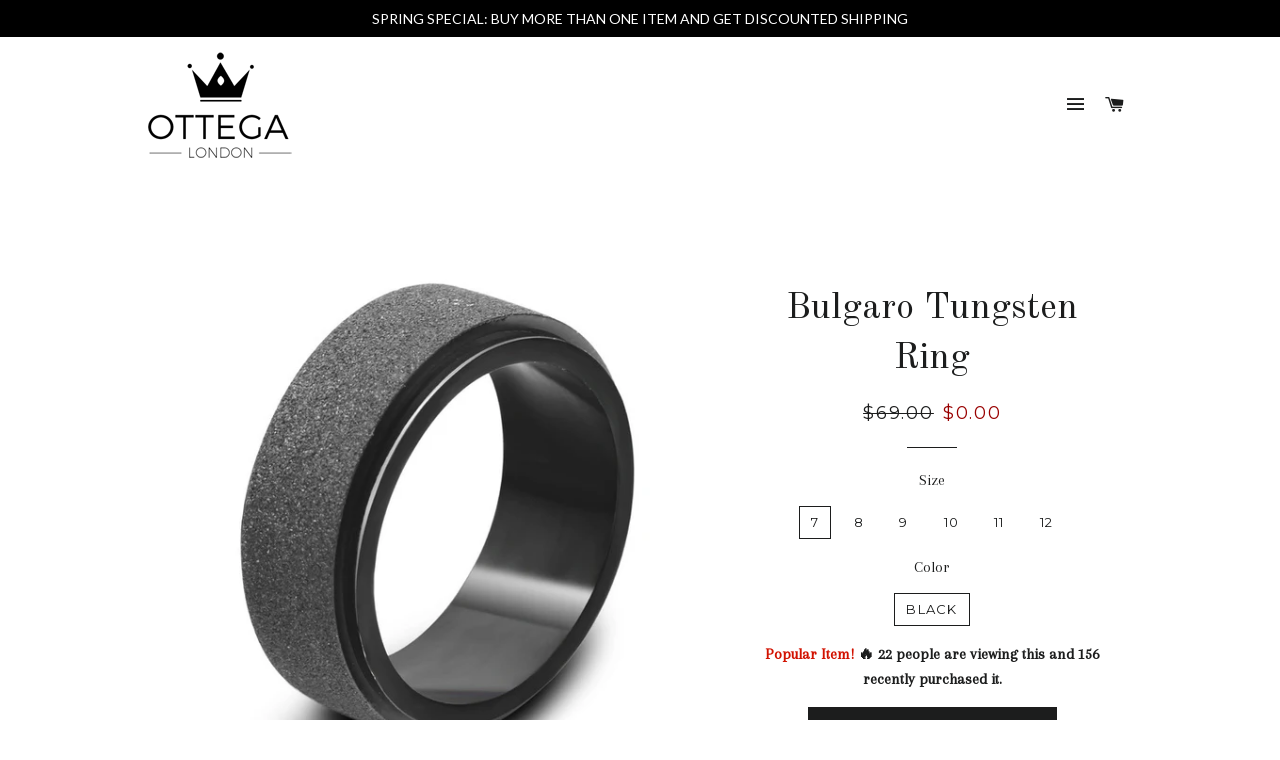

--- FILE ---
content_type: text/html; charset=utf-8
request_url: https://www.ottega.co.uk/products/bulgaro-tungsten-ring
body_size: 21358
content:
<!doctype html>
<!--[if lt IE 7]><html class="no-js lt-ie9 lt-ie8 lt-ie7" lang="en"> <![endif]-->
<!--[if IE 7]><html class="no-js lt-ie9 lt-ie8" lang="en"> <![endif]-->
<!--[if IE 8]><html class="no-js lt-ie9" lang="en"> <![endif]-->
<!--[if IE 9 ]><html class="ie9 no-js"> <![endif]-->
<!--[if (gt IE 9)|!(IE)]><!--> <html class="no-js"> <!--<![endif]-->
<head><!-- hnk portfolio proof -->
  
  
  
  
<!-- Snap Pixel Code -->
<script type='text/javascript'>
(function(e,t,n){if(e.snaptr)return;var a=e.snaptr=function()
{a.handleRequest?a.handleRequest.apply(a,arguments):a.queue.push(arguments)};
a.queue=[];var s='script';r=t.createElement(s);r.async=!0;
r.src=n;var u=t.getElementsByTagName(s)[0];
u.parentNode.insertBefore(r,u);})(window,document,
'https://sc-static.net/scevent.min.js');

snaptr('init', 'ee1456e4-2ae1-44dd-a89b-af65e946af12', {
'user_email': '__INSERT_USER_EMAIL__'
});

snaptr('track', 'PAGE_VIEW');

</script>
<!-- End Snap Pixel Code -->
  
<!-- Snap Pixel Code -->
<script type='text/javascript'>
(function(e,t,n){if(e.snaptr)return;var a=e.snaptr=function()
{a.handleRequest?a.handleRequest.apply(a,arguments):a.queue.push(arguments)};
a.queue=[];var s='script';r=t.createElement(s);r.async=!0;
r.src=n;var u=t.getElementsByTagName(s)[0];
u.parentNode.insertBefore(r,u);})(window,document,
'https://sc-static.net/scevent.min.js');

snaptr('init', '98d8272a-e3a3-4167-9a38-fae2968bd302', {
'user_email': '__INSERT_USER_EMAIL__'
});

snaptr('track', 'PAGE_VIEW');

</script>
<!-- End Snap Pixel Code -->
  

  
  
  
  

  
  

  
    <!-- Facebook Pixel Code -->
<script>
!function(f,b,e,v,n,t,s){if(f.fbq)return;n=f.fbq=function(){n.callMethod?
n.callMethod.apply(n,arguments):n.queue.push(arguments)};if(!f._fbq)f._fbq=n;
n.push=n;n.loaded=!0;n.version='2.0';n.queue=[];t=b.createElement(e);t.async=!0;
t.src=v;s=b.getElementsByTagName(e)[0];s.parentNode.insertBefore(t,s)}(window,
document,'script','https://connect.facebook.net/en_US/fbevents.js');
fbq('init', '1790236031290600'); // Insert your pixel ID here.
fbq('track', 'PageView');
</script>
<noscript><img height="1" width="1" style="display:none"
src="https://www.facebook.com/tr?id=1790236031290600&ev=PageView&noscript=1"
/></noscript>
<!-- DO NOT MODIFY -->
<!-- End Facebook Pixel Code -->
  
  

<script>
!function (w, d, t) {
  w.TiktokAnalyticsObject=t;var ttq=w[t]=w[t]||[];ttq.methods=["page","track","identify","instances","debug","on","off","once","ready","alias","group","enableCookie","disableCookie"],ttq.setAndDefer=function(t,e){t[e]=function(){t.push([e].concat(Array.prototype.slice.call(arguments,0)))}};for(var i=0;i<ttq.methods.length;i++)ttq.setAndDefer(ttq,ttq.methods[i]);ttq.instance=function(t){for(var e=ttq._i[t]||[],n=0;n<ttq.methods.length;n++)ttq.setAndDefer(e,ttq.methods[n]);return e},ttq.load=function(e,n){var i="https://analytics.tiktok.com/i18n/pixel/events.js";ttq._i=ttq._i||{},ttq._i[e]=[],ttq._i[e]._u=i,ttq._t=ttq._t||{},ttq._t[e]=+new Date,ttq._o=ttq._o||{},ttq._o[e]=n||{};var o=document.createElement("script");o.type="text/javascript",o.async=!0,o.src=i+"?sdkid="+e+"&lib="+t;var a=document.getElementsByTagName("script")[0];a.parentNode.insertBefore(o,a)};

  
  ttq.load('BSLHQ8OQH7P7CAP6MNK0');
  ttq.page();
}(window, document, 'ttq');
</script>
  
  <meta name="google-site-verification" content="izxODmmfIQzZwijhn1zXGkzHSuz82VUUDOiqg0qhrbE" />

  <!-- Basic page needs ================================================== -->
  <meta charset="utf-8">
  <meta http-equiv="X-UA-Compatible" content="IE=edge,chrome=1">

  
    <link rel="shortcut icon" href="//www.ottega.co.uk/cdn/shop/files/ottega-favicon_32x32.png?v=1613167146" type="image/png" />
  

  <!-- Title and description ================================================== -->
  <title>
  Bulgaro Tungsten Ring &ndash; Ottega London
  </title>

  
  <meta name="description" content="To celebrate the launch of our brand new Men&#39;s Bulgaro Tungsten Ring we are giving away the first 1000 orders for FREE (RRP $69). Item Type: RingGender: MenMaterial: MetalMetals Type: Tungsten SteelSurface Width: 8mm **This is available on a first come first served basis. If you&#39;re still seeing this offer we still have">
  

  <!-- Helpers ================================================== -->
  <!-- /snippets/social-meta-tags.liquid -->


  <meta property="og:type" content="product">
  <meta property="og:title" content="Bulgaro Tungsten Ring">
  <meta property="og:url" content="http://www.ottega.world/products/bulgaro-tungsten-ring">
  <meta property="og:description" content="To celebrate the launch of our brand new Men&#39;s Bulgaro Tungsten Ring we are giving away the first 1000 orders for FREE (RRP $69).
Item Type: RingGender: MenMaterial: MetalMetals Type: Tungsten SteelSurface Width: 8mm

**This is available on a first come first served basis. If you&#39;re still seeing this offer we still have some stock remaining**

">
  
    <meta property="og:image" content="http://www.ottega.co.uk/cdn/shop/products/3917118504_402130531_grande.jpg?v=1575099688">
    <meta property="og:image:secure_url" content="https://www.ottega.co.uk/cdn/shop/products/3917118504_402130531_grande.jpg?v=1575099688">
  
    <meta property="og:image" content="http://www.ottega.co.uk/cdn/shop/products/3915304584_402130531_grande.jpg?v=1575099678">
    <meta property="og:image:secure_url" content="https://www.ottega.co.uk/cdn/shop/products/3915304584_402130531_grande.jpg?v=1575099678">
  
    <meta property="og:image" content="http://www.ottega.co.uk/cdn/shop/products/product-image-901361239_grande.jpg?v=1575099559">
    <meta property="og:image:secure_url" content="https://www.ottega.co.uk/cdn/shop/products/product-image-901361239_grande.jpg?v=1575099559">
  
  <meta property="og:price:amount" content="0.00">
  <meta property="og:price:currency" content="USD">

<meta property="og:site_name" content="Ottega London">



  <meta name="twitter:card" content="summary">


  <meta name="twitter:site" content="@ottegalondon">


  <meta name="twitter:title" content="Bulgaro Tungsten Ring">
  <meta name="twitter:description" content="To celebrate the launch of our brand new Men&#39;s Bulgaro Tungsten Ring we are giving away the first 1000 orders for FREE (RRP $69).
Item Type: RingGender: MenMaterial: MetalMetals Type: Tungsten SteelSu">


  <link rel="canonical" href="http://www.ottega.world/products/bulgaro-tungsten-ring">
  <meta name="viewport" content="width=device-width,initial-scale=1,shrink-to-fit=no">
  <meta name="theme-color" content="#1c1d1d">
  
  <link rel="alternate" hreflang="en-GB" href="http://www.ottega.co.uk/products/bulgaro-tungsten-ring" />
  <link rel="alternate" hreflang="en" href="http://www.ottega.com/products/bulgaro-tungsten-ring" />

  <!-- CSS ================================================== -->
  <link href="//www.ottega.co.uk/cdn/shop/t/2/assets/timber.scss.css?v=51125566074168050921679199033" rel="stylesheet" type="text/css" media="all" />
  <link href="//www.ottega.co.uk/cdn/shop/t/2/assets/theme.scss.css?v=163275768269052667031679199033" rel="stylesheet" type="text/css" media="all" />
  
  
  
  <link href="//fonts.googleapis.com/css?family=Arapey:400" rel="stylesheet" type="text/css" media="all" />


  
    
    
    <link href="//fonts.googleapis.com/css?family=Old+Standard+TT:400" rel="stylesheet" type="text/css" media="all" />
  


  
    
    
    <link href="//fonts.googleapis.com/css?family=Montserrat:400" rel="stylesheet" type="text/css" media="all" />
  



  <!-- Sections ================================================== -->
  <script>
    window.theme = window.theme || {};
    theme.strings = {
      zoomClose: "Close (Esc)",
      zoomPrev: "Previous (Left arrow key)",
      zoomNext: "Next (Right arrow key)",
      moneyFormat: "${{amount}}"
    };
    theme.settings = {
      cartType: "drawer",
      gridType: "collage"
    };
  </script>

  <!--[if (gt IE 9)|!(IE)]><!--><script src="//www.ottega.co.uk/cdn/shop/t/2/assets/theme.js?v=19190403156757380401539409401" defer="defer"></script><!--<![endif]-->
  <!--[if lte IE 9]><script src="//www.ottega.co.uk/cdn/shop/t/2/assets/theme.js?v=19190403156757380401539409401"></script><![endif]-->

  <!-- Header hook for plugins ================================================== -->
  <script>window.performance && window.performance.mark && window.performance.mark('shopify.content_for_header.start');</script><meta id="shopify-digital-wallet" name="shopify-digital-wallet" content="/17375483/digital_wallets/dialog">
<link rel="alternate" type="application/json+oembed" href="http://www.ottega.world/products/bulgaro-tungsten-ring.oembed">
<script async="async" src="/checkouts/internal/preloads.js?locale=en-US"></script>
<script id="shopify-features" type="application/json">{"accessToken":"e0b429c151f7c8228c275002b38f6dbd","betas":["rich-media-storefront-analytics"],"domain":"www.ottega.co.uk","predictiveSearch":true,"shopId":17375483,"locale":"en"}</script>
<script>var Shopify = Shopify || {};
Shopify.shop = "ottega-uk.myshopify.com";
Shopify.locale = "en";
Shopify.currency = {"active":"USD","rate":"1.0"};
Shopify.country = "US";
Shopify.theme = {"name":"Brooklyn","id":166921418,"schema_name":"Brooklyn","schema_version":"1.0.0","theme_store_id":null,"role":"main"};
Shopify.theme.handle = "null";
Shopify.theme.style = {"id":null,"handle":null};
Shopify.cdnHost = "www.ottega.co.uk/cdn";
Shopify.routes = Shopify.routes || {};
Shopify.routes.root = "/";</script>
<script type="module">!function(o){(o.Shopify=o.Shopify||{}).modules=!0}(window);</script>
<script>!function(o){function n(){var o=[];function n(){o.push(Array.prototype.slice.apply(arguments))}return n.q=o,n}var t=o.Shopify=o.Shopify||{};t.loadFeatures=n(),t.autoloadFeatures=n()}(window);</script>
<script id="shop-js-analytics" type="application/json">{"pageType":"product"}</script>
<script defer="defer" async type="module" src="//www.ottega.co.uk/cdn/shopifycloud/shop-js/modules/v2/client.init-shop-cart-sync_IZsNAliE.en.esm.js"></script>
<script defer="defer" async type="module" src="//www.ottega.co.uk/cdn/shopifycloud/shop-js/modules/v2/chunk.common_0OUaOowp.esm.js"></script>
<script type="module">
  await import("//www.ottega.co.uk/cdn/shopifycloud/shop-js/modules/v2/client.init-shop-cart-sync_IZsNAliE.en.esm.js");
await import("//www.ottega.co.uk/cdn/shopifycloud/shop-js/modules/v2/chunk.common_0OUaOowp.esm.js");

  window.Shopify.SignInWithShop?.initShopCartSync?.({"fedCMEnabled":true,"windoidEnabled":true});

</script>
<script>(function() {
  var isLoaded = false;
  function asyncLoad() {
    if (isLoaded) return;
    isLoaded = true;
    var urls = ["https:\/\/cdn.hextom.com\/js\/quickannouncementbar.js?shop=ottega-uk.myshopify.com"];
    for (var i = 0; i < urls.length; i++) {
      var s = document.createElement('script');
      s.type = 'text/javascript';
      s.async = true;
      s.src = urls[i];
      var x = document.getElementsByTagName('script')[0];
      x.parentNode.insertBefore(s, x);
    }
  };
  if(window.attachEvent) {
    window.attachEvent('onload', asyncLoad);
  } else {
    window.addEventListener('load', asyncLoad, false);
  }
})();</script>
<script id="__st">var __st={"a":17375483,"offset":-18000,"reqid":"e9845eb4-5ab6-4d39-8ef2-61e48536ec73-1768454156","pageurl":"www.ottega.co.uk\/products\/bulgaro-tungsten-ring","u":"70b9a1b37848","p":"product","rtyp":"product","rid":4347420115055};</script>
<script>window.ShopifyPaypalV4VisibilityTracking = true;</script>
<script id="captcha-bootstrap">!function(){'use strict';const t='contact',e='account',n='new_comment',o=[[t,t],['blogs',n],['comments',n],[t,'customer']],c=[[e,'customer_login'],[e,'guest_login'],[e,'recover_customer_password'],[e,'create_customer']],r=t=>t.map((([t,e])=>`form[action*='/${t}']:not([data-nocaptcha='true']) input[name='form_type'][value='${e}']`)).join(','),a=t=>()=>t?[...document.querySelectorAll(t)].map((t=>t.form)):[];function s(){const t=[...o],e=r(t);return a(e)}const i='password',u='form_key',d=['recaptcha-v3-token','g-recaptcha-response','h-captcha-response',i],f=()=>{try{return window.sessionStorage}catch{return}},m='__shopify_v',_=t=>t.elements[u];function p(t,e,n=!1){try{const o=window.sessionStorage,c=JSON.parse(o.getItem(e)),{data:r}=function(t){const{data:e,action:n}=t;return t[m]||n?{data:e,action:n}:{data:t,action:n}}(c);for(const[e,n]of Object.entries(r))t.elements[e]&&(t.elements[e].value=n);n&&o.removeItem(e)}catch(o){console.error('form repopulation failed',{error:o})}}const l='form_type',E='cptcha';function T(t){t.dataset[E]=!0}const w=window,h=w.document,L='Shopify',v='ce_forms',y='captcha';let A=!1;((t,e)=>{const n=(g='f06e6c50-85a8-45c8-87d0-21a2b65856fe',I='https://cdn.shopify.com/shopifycloud/storefront-forms-hcaptcha/ce_storefront_forms_captcha_hcaptcha.v1.5.2.iife.js',D={infoText:'Protected by hCaptcha',privacyText:'Privacy',termsText:'Terms'},(t,e,n)=>{const o=w[L][v],c=o.bindForm;if(c)return c(t,g,e,D).then(n);var r;o.q.push([[t,g,e,D],n]),r=I,A||(h.body.append(Object.assign(h.createElement('script'),{id:'captcha-provider',async:!0,src:r})),A=!0)});var g,I,D;w[L]=w[L]||{},w[L][v]=w[L][v]||{},w[L][v].q=[],w[L][y]=w[L][y]||{},w[L][y].protect=function(t,e){n(t,void 0,e),T(t)},Object.freeze(w[L][y]),function(t,e,n,w,h,L){const[v,y,A,g]=function(t,e,n){const i=e?o:[],u=t?c:[],d=[...i,...u],f=r(d),m=r(i),_=r(d.filter((([t,e])=>n.includes(e))));return[a(f),a(m),a(_),s()]}(w,h,L),I=t=>{const e=t.target;return e instanceof HTMLFormElement?e:e&&e.form},D=t=>v().includes(t);t.addEventListener('submit',(t=>{const e=I(t);if(!e)return;const n=D(e)&&!e.dataset.hcaptchaBound&&!e.dataset.recaptchaBound,o=_(e),c=g().includes(e)&&(!o||!o.value);(n||c)&&t.preventDefault(),c&&!n&&(function(t){try{if(!f())return;!function(t){const e=f();if(!e)return;const n=_(t);if(!n)return;const o=n.value;o&&e.removeItem(o)}(t);const e=Array.from(Array(32),(()=>Math.random().toString(36)[2])).join('');!function(t,e){_(t)||t.append(Object.assign(document.createElement('input'),{type:'hidden',name:u})),t.elements[u].value=e}(t,e),function(t,e){const n=f();if(!n)return;const o=[...t.querySelectorAll(`input[type='${i}']`)].map((({name:t})=>t)),c=[...d,...o],r={};for(const[a,s]of new FormData(t).entries())c.includes(a)||(r[a]=s);n.setItem(e,JSON.stringify({[m]:1,action:t.action,data:r}))}(t,e)}catch(e){console.error('failed to persist form',e)}}(e),e.submit())}));const S=(t,e)=>{t&&!t.dataset[E]&&(n(t,e.some((e=>e===t))),T(t))};for(const o of['focusin','change'])t.addEventListener(o,(t=>{const e=I(t);D(e)&&S(e,y())}));const B=e.get('form_key'),M=e.get(l),P=B&&M;t.addEventListener('DOMContentLoaded',(()=>{const t=y();if(P)for(const e of t)e.elements[l].value===M&&p(e,B);[...new Set([...A(),...v().filter((t=>'true'===t.dataset.shopifyCaptcha))])].forEach((e=>S(e,t)))}))}(h,new URLSearchParams(w.location.search),n,t,e,['guest_login'])})(!0,!0)}();</script>
<script integrity="sha256-4kQ18oKyAcykRKYeNunJcIwy7WH5gtpwJnB7kiuLZ1E=" data-source-attribution="shopify.loadfeatures" defer="defer" src="//www.ottega.co.uk/cdn/shopifycloud/storefront/assets/storefront/load_feature-a0a9edcb.js" crossorigin="anonymous"></script>
<script data-source-attribution="shopify.dynamic_checkout.dynamic.init">var Shopify=Shopify||{};Shopify.PaymentButton=Shopify.PaymentButton||{isStorefrontPortableWallets:!0,init:function(){window.Shopify.PaymentButton.init=function(){};var t=document.createElement("script");t.src="https://www.ottega.co.uk/cdn/shopifycloud/portable-wallets/latest/portable-wallets.en.js",t.type="module",document.head.appendChild(t)}};
</script>
<script data-source-attribution="shopify.dynamic_checkout.buyer_consent">
  function portableWalletsHideBuyerConsent(e){var t=document.getElementById("shopify-buyer-consent"),n=document.getElementById("shopify-subscription-policy-button");t&&n&&(t.classList.add("hidden"),t.setAttribute("aria-hidden","true"),n.removeEventListener("click",e))}function portableWalletsShowBuyerConsent(e){var t=document.getElementById("shopify-buyer-consent"),n=document.getElementById("shopify-subscription-policy-button");t&&n&&(t.classList.remove("hidden"),t.removeAttribute("aria-hidden"),n.addEventListener("click",e))}window.Shopify?.PaymentButton&&(window.Shopify.PaymentButton.hideBuyerConsent=portableWalletsHideBuyerConsent,window.Shopify.PaymentButton.showBuyerConsent=portableWalletsShowBuyerConsent);
</script>
<script data-source-attribution="shopify.dynamic_checkout.cart.bootstrap">document.addEventListener("DOMContentLoaded",(function(){function t(){return document.querySelector("shopify-accelerated-checkout-cart, shopify-accelerated-checkout")}if(t())Shopify.PaymentButton.init();else{new MutationObserver((function(e,n){t()&&(Shopify.PaymentButton.init(),n.disconnect())})).observe(document.body,{childList:!0,subtree:!0})}}));
</script>

<script>window.performance && window.performance.mark && window.performance.mark('shopify.content_for_header.end');</script>

        
           <!-- /snippets/oldIE-js.liquid -->


<!--[if lt IE 9]>
<script src="//cdnjs.cloudflare.com/ajax/libs/html5shiv/3.7.2/html5shiv.min.js" type="text/javascript"></script>
<script src="//www.ottega.co.uk/cdn/shop/t/2/assets/respond.min.js?v=52248677837542619231485430638" type="text/javascript"></script>
<link href="//www.ottega.co.uk/cdn/shop/t/2/assets/respond-proxy.html" id="respond-proxy" rel="respond-proxy" />
<link href="//www.ottega.world/search?q=7f42d4bd2e73be422725aad5154964f0" id="respond-redirect" rel="respond-redirect" />
<script src="//www.ottega.world/search?q=7f42d4bd2e73be422725aad5154964f0" type="text/javascript"></script>
<![endif]-->


<!--[if (lte IE 9) ]><script src="//www.ottega.co.uk/cdn/shop/t/2/assets/match-media.min.js?v=159635276924582161481485430637" type="text/javascript"></script><![endif]-->


  <script src="//ajax.googleapis.com/ajax/libs/jquery/2.2.3/jquery.min.js" type="text/javascript"></script>
  <script src="//www.ottega.co.uk/cdn/shop/t/2/assets/modernizr.min.js?v=21391054748206432451485430637" type="text/javascript"></script>

  
  

<script>window.mlvedaShopCurrency = "USD";
window.shopCurrency = "USD";
window.supported_currencies = "INR GBP CAD USD AUD EUR JPY";
</script>
<script src='https://cdnjs.cloudflare.com/ajax/libs/jquery-cookie/1.4.1/jquery.cookie.js'></script>


    
		
        
          <div class="productCol_fb" style="display:none;">
            	
                
            	  
            		<p data-pixelId="1783305208599435">all</p>
            	  
                  
                      
                        
                  
                      
                        
                  
            	
                
            	  
            		<p data-pixelId="1233505856798826">all</p>
            	  
                  
                      
                        
                  
                      
                        
                  
            	
                
            	  
            		<p data-pixelId="385811802352449">all</p>
            	  
                  
                      
                        
                  
                      
                        
                  </div>
        
	
	<div class="shopCurrency" style="display:none;">USD</div>
	<script src="//www.ottega.co.uk/cdn/shopifycloud/storefront/assets/themes_support/api.jquery-7ab1a3a4.js" defer="defer"></script>

<script src="https://multifbpixels.website/pull/ottega-uk.myshopify.com/hook.js?1598946059" defer="defer"></script>

  
<!-- Global site tag (gtag.js) - Google Ads: 702956923 -->
<script async src="https://www.googletagmanager.com/gtag/js?id=AW-702956923"></script>
<script>
  window.dataLayer = window.dataLayer || [];
  function gtag(){dataLayer.push(arguments);}
  gtag('js', new Date());

  gtag('config', 'AW-702956923');
</script>



  <div class="snapPixels" style="display:none;">
    	<p>61ac3baa-2d47-42f1-827c-853c580b01b1</p></div>
  <meta name="shopCurrency" content="USD" />
  
	<script src="https://pixel-install.me/pull/ottega-uk.myshopify.com/snaphook.js" defer="defer"></script>
<script>
  let scriptCode=document.createElement('script');
  let collectionsJSON=[{"id":164070097007,"handle":"new-arrivals","title":"New Arrivals","updated_at":"2022-09-29T19:50:31-04:00","body_html":"","published_at":"2020-08-29T00:06:44-04:00","sort_order":"created-desc","template_suffix":"","disjunctive":false,"rules":[{"column":"variant_inventory","relation":"greater_than","condition":"-2"}],"published_scope":"web"},{"id":450419220,"handle":"rings","updated_at":"2022-09-29T19:50:31-04:00","published_at":"2017-09-08T17:01:46-04:00","sort_order":"manual","template_suffix":"","published_scope":"web","title":"Rings","body_html":""}];
  let colMultiPixel=[];
  
  if (collectionsJSON) {
    for (let i=0; i<collectionsJSON.length; i++) {
      colMultiPixel.push(collectionsJSON[i].id);
    }
  }
  
  if (colMultiPixel.length===0 && document.location.href.includes('/collections/')
      && !document.location.href.includes('/collections/all')) {
    let nCollection='';
    if (nCollection && !isNaN(nCollection)) {
      colMultiPixel.push(parseInt(nCollection));
    }
  }
  
  scriptCode.src="//www.ottega.world/tools/multipixel/sys.js?collections="+JSON.stringify(colMultiPixel);
  document.head.appendChild(scriptCode);
</script><link href="https://monorail-edge.shopifysvc.com" rel="dns-prefetch">
<script>(function(){if ("sendBeacon" in navigator && "performance" in window) {try {var session_token_from_headers = performance.getEntriesByType('navigation')[0].serverTiming.find(x => x.name == '_s').description;} catch {var session_token_from_headers = undefined;}var session_cookie_matches = document.cookie.match(/_shopify_s=([^;]*)/);var session_token_from_cookie = session_cookie_matches && session_cookie_matches.length === 2 ? session_cookie_matches[1] : "";var session_token = session_token_from_headers || session_token_from_cookie || "";function handle_abandonment_event(e) {var entries = performance.getEntries().filter(function(entry) {return /monorail-edge.shopifysvc.com/.test(entry.name);});if (!window.abandonment_tracked && entries.length === 0) {window.abandonment_tracked = true;var currentMs = Date.now();var navigation_start = performance.timing.navigationStart;var payload = {shop_id: 17375483,url: window.location.href,navigation_start,duration: currentMs - navigation_start,session_token,page_type: "product"};window.navigator.sendBeacon("https://monorail-edge.shopifysvc.com/v1/produce", JSON.stringify({schema_id: "online_store_buyer_site_abandonment/1.1",payload: payload,metadata: {event_created_at_ms: currentMs,event_sent_at_ms: currentMs}}));}}window.addEventListener('pagehide', handle_abandonment_event);}}());</script>
<script id="web-pixels-manager-setup">(function e(e,d,r,n,o){if(void 0===o&&(o={}),!Boolean(null===(a=null===(i=window.Shopify)||void 0===i?void 0:i.analytics)||void 0===a?void 0:a.replayQueue)){var i,a;window.Shopify=window.Shopify||{};var t=window.Shopify;t.analytics=t.analytics||{};var s=t.analytics;s.replayQueue=[],s.publish=function(e,d,r){return s.replayQueue.push([e,d,r]),!0};try{self.performance.mark("wpm:start")}catch(e){}var l=function(){var e={modern:/Edge?\/(1{2}[4-9]|1[2-9]\d|[2-9]\d{2}|\d{4,})\.\d+(\.\d+|)|Firefox\/(1{2}[4-9]|1[2-9]\d|[2-9]\d{2}|\d{4,})\.\d+(\.\d+|)|Chrom(ium|e)\/(9{2}|\d{3,})\.\d+(\.\d+|)|(Maci|X1{2}).+ Version\/(15\.\d+|(1[6-9]|[2-9]\d|\d{3,})\.\d+)([,.]\d+|)( \(\w+\)|)( Mobile\/\w+|) Safari\/|Chrome.+OPR\/(9{2}|\d{3,})\.\d+\.\d+|(CPU[ +]OS|iPhone[ +]OS|CPU[ +]iPhone|CPU IPhone OS|CPU iPad OS)[ +]+(15[._]\d+|(1[6-9]|[2-9]\d|\d{3,})[._]\d+)([._]\d+|)|Android:?[ /-](13[3-9]|1[4-9]\d|[2-9]\d{2}|\d{4,})(\.\d+|)(\.\d+|)|Android.+Firefox\/(13[5-9]|1[4-9]\d|[2-9]\d{2}|\d{4,})\.\d+(\.\d+|)|Android.+Chrom(ium|e)\/(13[3-9]|1[4-9]\d|[2-9]\d{2}|\d{4,})\.\d+(\.\d+|)|SamsungBrowser\/([2-9]\d|\d{3,})\.\d+/,legacy:/Edge?\/(1[6-9]|[2-9]\d|\d{3,})\.\d+(\.\d+|)|Firefox\/(5[4-9]|[6-9]\d|\d{3,})\.\d+(\.\d+|)|Chrom(ium|e)\/(5[1-9]|[6-9]\d|\d{3,})\.\d+(\.\d+|)([\d.]+$|.*Safari\/(?![\d.]+ Edge\/[\d.]+$))|(Maci|X1{2}).+ Version\/(10\.\d+|(1[1-9]|[2-9]\d|\d{3,})\.\d+)([,.]\d+|)( \(\w+\)|)( Mobile\/\w+|) Safari\/|Chrome.+OPR\/(3[89]|[4-9]\d|\d{3,})\.\d+\.\d+|(CPU[ +]OS|iPhone[ +]OS|CPU[ +]iPhone|CPU IPhone OS|CPU iPad OS)[ +]+(10[._]\d+|(1[1-9]|[2-9]\d|\d{3,})[._]\d+)([._]\d+|)|Android:?[ /-](13[3-9]|1[4-9]\d|[2-9]\d{2}|\d{4,})(\.\d+|)(\.\d+|)|Mobile Safari.+OPR\/([89]\d|\d{3,})\.\d+\.\d+|Android.+Firefox\/(13[5-9]|1[4-9]\d|[2-9]\d{2}|\d{4,})\.\d+(\.\d+|)|Android.+Chrom(ium|e)\/(13[3-9]|1[4-9]\d|[2-9]\d{2}|\d{4,})\.\d+(\.\d+|)|Android.+(UC? ?Browser|UCWEB|U3)[ /]?(15\.([5-9]|\d{2,})|(1[6-9]|[2-9]\d|\d{3,})\.\d+)\.\d+|SamsungBrowser\/(5\.\d+|([6-9]|\d{2,})\.\d+)|Android.+MQ{2}Browser\/(14(\.(9|\d{2,})|)|(1[5-9]|[2-9]\d|\d{3,})(\.\d+|))(\.\d+|)|K[Aa][Ii]OS\/(3\.\d+|([4-9]|\d{2,})\.\d+)(\.\d+|)/},d=e.modern,r=e.legacy,n=navigator.userAgent;return n.match(d)?"modern":n.match(r)?"legacy":"unknown"}(),u="modern"===l?"modern":"legacy",c=(null!=n?n:{modern:"",legacy:""})[u],f=function(e){return[e.baseUrl,"/wpm","/b",e.hashVersion,"modern"===e.buildTarget?"m":"l",".js"].join("")}({baseUrl:d,hashVersion:r,buildTarget:u}),m=function(e){var d=e.version,r=e.bundleTarget,n=e.surface,o=e.pageUrl,i=e.monorailEndpoint;return{emit:function(e){var a=e.status,t=e.errorMsg,s=(new Date).getTime(),l=JSON.stringify({metadata:{event_sent_at_ms:s},events:[{schema_id:"web_pixels_manager_load/3.1",payload:{version:d,bundle_target:r,page_url:o,status:a,surface:n,error_msg:t},metadata:{event_created_at_ms:s}}]});if(!i)return console&&console.warn&&console.warn("[Web Pixels Manager] No Monorail endpoint provided, skipping logging."),!1;try{return self.navigator.sendBeacon.bind(self.navigator)(i,l)}catch(e){}var u=new XMLHttpRequest;try{return u.open("POST",i,!0),u.setRequestHeader("Content-Type","text/plain"),u.send(l),!0}catch(e){return console&&console.warn&&console.warn("[Web Pixels Manager] Got an unhandled error while logging to Monorail."),!1}}}}({version:r,bundleTarget:l,surface:e.surface,pageUrl:self.location.href,monorailEndpoint:e.monorailEndpoint});try{o.browserTarget=l,function(e){var d=e.src,r=e.async,n=void 0===r||r,o=e.onload,i=e.onerror,a=e.sri,t=e.scriptDataAttributes,s=void 0===t?{}:t,l=document.createElement("script"),u=document.querySelector("head"),c=document.querySelector("body");if(l.async=n,l.src=d,a&&(l.integrity=a,l.crossOrigin="anonymous"),s)for(var f in s)if(Object.prototype.hasOwnProperty.call(s,f))try{l.dataset[f]=s[f]}catch(e){}if(o&&l.addEventListener("load",o),i&&l.addEventListener("error",i),u)u.appendChild(l);else{if(!c)throw new Error("Did not find a head or body element to append the script");c.appendChild(l)}}({src:f,async:!0,onload:function(){if(!function(){var e,d;return Boolean(null===(d=null===(e=window.Shopify)||void 0===e?void 0:e.analytics)||void 0===d?void 0:d.initialized)}()){var d=window.webPixelsManager.init(e)||void 0;if(d){var r=window.Shopify.analytics;r.replayQueue.forEach((function(e){var r=e[0],n=e[1],o=e[2];d.publishCustomEvent(r,n,o)})),r.replayQueue=[],r.publish=d.publishCustomEvent,r.visitor=d.visitor,r.initialized=!0}}},onerror:function(){return m.emit({status:"failed",errorMsg:"".concat(f," has failed to load")})},sri:function(e){var d=/^sha384-[A-Za-z0-9+/=]+$/;return"string"==typeof e&&d.test(e)}(c)?c:"",scriptDataAttributes:o}),m.emit({status:"loading"})}catch(e){m.emit({status:"failed",errorMsg:(null==e?void 0:e.message)||"Unknown error"})}}})({shopId: 17375483,storefrontBaseUrl: "https://www.ottega.world",extensionsBaseUrl: "https://extensions.shopifycdn.com/cdn/shopifycloud/web-pixels-manager",monorailEndpoint: "https://monorail-edge.shopifysvc.com/unstable/produce_batch",surface: "storefront-renderer",enabledBetaFlags: ["2dca8a86"],webPixelsConfigList: [{"id":"67108975","eventPayloadVersion":"v1","runtimeContext":"LAX","scriptVersion":"1","type":"CUSTOM","privacyPurposes":["ANALYTICS"],"name":"Google Analytics tag (migrated)"},{"id":"shopify-app-pixel","configuration":"{}","eventPayloadVersion":"v1","runtimeContext":"STRICT","scriptVersion":"0450","apiClientId":"shopify-pixel","type":"APP","privacyPurposes":["ANALYTICS","MARKETING"]},{"id":"shopify-custom-pixel","eventPayloadVersion":"v1","runtimeContext":"LAX","scriptVersion":"0450","apiClientId":"shopify-pixel","type":"CUSTOM","privacyPurposes":["ANALYTICS","MARKETING"]}],isMerchantRequest: false,initData: {"shop":{"name":"Ottega London","paymentSettings":{"currencyCode":"USD"},"myshopifyDomain":"ottega-uk.myshopify.com","countryCode":"GB","storefrontUrl":"http:\/\/www.ottega.world"},"customer":null,"cart":null,"checkout":null,"productVariants":[{"price":{"amount":0.0,"currencyCode":"USD"},"product":{"title":"Bulgaro Tungsten Ring","vendor":"Ottega London","id":"4347420115055","untranslatedTitle":"Bulgaro Tungsten Ring","url":"\/products\/bulgaro-tungsten-ring","type":""},"id":"31177460056175","image":{"src":"\/\/www.ottega.co.uk\/cdn\/shop\/products\/product-image-901361239.jpg?v=1575099559"},"sku":"BTR0363S","title":"7 \/ Black","untranslatedTitle":"7 \/ Black"},{"price":{"amount":0.0,"currencyCode":"USD"},"product":{"title":"Bulgaro Tungsten Ring","vendor":"Ottega London","id":"4347420115055","untranslatedTitle":"Bulgaro Tungsten Ring","url":"\/products\/bulgaro-tungsten-ring","type":""},"id":"31177460088943","image":{"src":"\/\/www.ottega.co.uk\/cdn\/shop\/products\/product-image-901361239.jpg?v=1575099559"},"sku":"BTR0364S","title":"8 \/ Black","untranslatedTitle":"8 \/ Black"},{"price":{"amount":0.0,"currencyCode":"USD"},"product":{"title":"Bulgaro Tungsten Ring","vendor":"Ottega London","id":"4347420115055","untranslatedTitle":"Bulgaro Tungsten Ring","url":"\/products\/bulgaro-tungsten-ring","type":""},"id":"31177460154479","image":{"src":"\/\/www.ottega.co.uk\/cdn\/shop\/products\/product-image-901361239.jpg?v=1575099559"},"sku":"BTR0365S","title":"9 \/ Black","untranslatedTitle":"9 \/ Black"},{"price":{"amount":0.0,"currencyCode":"USD"},"product":{"title":"Bulgaro Tungsten Ring","vendor":"Ottega London","id":"4347420115055","untranslatedTitle":"Bulgaro Tungsten Ring","url":"\/products\/bulgaro-tungsten-ring","type":""},"id":"31177459957871","image":{"src":"\/\/www.ottega.co.uk\/cdn\/shop\/products\/product-image-901361239.jpg?v=1575099559"},"sku":"BTR0366S","title":"10 \/ Black","untranslatedTitle":"10 \/ Black"},{"price":{"amount":0.0,"currencyCode":"USD"},"product":{"title":"Bulgaro Tungsten Ring","vendor":"Ottega London","id":"4347420115055","untranslatedTitle":"Bulgaro Tungsten Ring","url":"\/products\/bulgaro-tungsten-ring","type":""},"id":"31177459990639","image":{"src":"\/\/www.ottega.co.uk\/cdn\/shop\/products\/product-image-901361239.jpg?v=1575099559"},"sku":"BTR0367S","title":"11 \/ Black","untranslatedTitle":"11 \/ Black"},{"price":{"amount":0.0,"currencyCode":"USD"},"product":{"title":"Bulgaro Tungsten Ring","vendor":"Ottega London","id":"4347420115055","untranslatedTitle":"Bulgaro Tungsten Ring","url":"\/products\/bulgaro-tungsten-ring","type":""},"id":"31177460023407","image":{"src":"\/\/www.ottega.co.uk\/cdn\/shop\/products\/product-image-901361239.jpg?v=1575099559"},"sku":"BTR0368S","title":"12 \/ Black","untranslatedTitle":"12 \/ Black"}],"purchasingCompany":null},},"https://www.ottega.co.uk/cdn","7cecd0b6w90c54c6cpe92089d5m57a67346",{"modern":"","legacy":""},{"shopId":"17375483","storefrontBaseUrl":"https:\/\/www.ottega.world","extensionBaseUrl":"https:\/\/extensions.shopifycdn.com\/cdn\/shopifycloud\/web-pixels-manager","surface":"storefront-renderer","enabledBetaFlags":"[\"2dca8a86\"]","isMerchantRequest":"false","hashVersion":"7cecd0b6w90c54c6cpe92089d5m57a67346","publish":"custom","events":"[[\"page_viewed\",{}],[\"product_viewed\",{\"productVariant\":{\"price\":{\"amount\":0.0,\"currencyCode\":\"USD\"},\"product\":{\"title\":\"Bulgaro Tungsten Ring\",\"vendor\":\"Ottega London\",\"id\":\"4347420115055\",\"untranslatedTitle\":\"Bulgaro Tungsten Ring\",\"url\":\"\/products\/bulgaro-tungsten-ring\",\"type\":\"\"},\"id\":\"31177460056175\",\"image\":{\"src\":\"\/\/www.ottega.co.uk\/cdn\/shop\/products\/product-image-901361239.jpg?v=1575099559\"},\"sku\":\"BTR0363S\",\"title\":\"7 \/ Black\",\"untranslatedTitle\":\"7 \/ Black\"}}]]"});</script><script>
  window.ShopifyAnalytics = window.ShopifyAnalytics || {};
  window.ShopifyAnalytics.meta = window.ShopifyAnalytics.meta || {};
  window.ShopifyAnalytics.meta.currency = 'USD';
  var meta = {"product":{"id":4347420115055,"gid":"gid:\/\/shopify\/Product\/4347420115055","vendor":"Ottega London","type":"","handle":"bulgaro-tungsten-ring","variants":[{"id":31177460056175,"price":0,"name":"Bulgaro Tungsten Ring - 7 \/ Black","public_title":"7 \/ Black","sku":"BTR0363S"},{"id":31177460088943,"price":0,"name":"Bulgaro Tungsten Ring - 8 \/ Black","public_title":"8 \/ Black","sku":"BTR0364S"},{"id":31177460154479,"price":0,"name":"Bulgaro Tungsten Ring - 9 \/ Black","public_title":"9 \/ Black","sku":"BTR0365S"},{"id":31177459957871,"price":0,"name":"Bulgaro Tungsten Ring - 10 \/ Black","public_title":"10 \/ Black","sku":"BTR0366S"},{"id":31177459990639,"price":0,"name":"Bulgaro Tungsten Ring - 11 \/ Black","public_title":"11 \/ Black","sku":"BTR0367S"},{"id":31177460023407,"price":0,"name":"Bulgaro Tungsten Ring - 12 \/ Black","public_title":"12 \/ Black","sku":"BTR0368S"}],"remote":false},"page":{"pageType":"product","resourceType":"product","resourceId":4347420115055,"requestId":"e9845eb4-5ab6-4d39-8ef2-61e48536ec73-1768454156"}};
  for (var attr in meta) {
    window.ShopifyAnalytics.meta[attr] = meta[attr];
  }
</script>
<script class="analytics">
  (function () {
    var customDocumentWrite = function(content) {
      var jquery = null;

      if (window.jQuery) {
        jquery = window.jQuery;
      } else if (window.Checkout && window.Checkout.$) {
        jquery = window.Checkout.$;
      }

      if (jquery) {
        jquery('body').append(content);
      }
    };

    var hasLoggedConversion = function(token) {
      if (token) {
        return document.cookie.indexOf('loggedConversion=' + token) !== -1;
      }
      return false;
    }

    var setCookieIfConversion = function(token) {
      if (token) {
        var twoMonthsFromNow = new Date(Date.now());
        twoMonthsFromNow.setMonth(twoMonthsFromNow.getMonth() + 2);

        document.cookie = 'loggedConversion=' + token + '; expires=' + twoMonthsFromNow;
      }
    }

    var trekkie = window.ShopifyAnalytics.lib = window.trekkie = window.trekkie || [];
    if (trekkie.integrations) {
      return;
    }
    trekkie.methods = [
      'identify',
      'page',
      'ready',
      'track',
      'trackForm',
      'trackLink'
    ];
    trekkie.factory = function(method) {
      return function() {
        var args = Array.prototype.slice.call(arguments);
        args.unshift(method);
        trekkie.push(args);
        return trekkie;
      };
    };
    for (var i = 0; i < trekkie.methods.length; i++) {
      var key = trekkie.methods[i];
      trekkie[key] = trekkie.factory(key);
    }
    trekkie.load = function(config) {
      trekkie.config = config || {};
      trekkie.config.initialDocumentCookie = document.cookie;
      var first = document.getElementsByTagName('script')[0];
      var script = document.createElement('script');
      script.type = 'text/javascript';
      script.onerror = function(e) {
        var scriptFallback = document.createElement('script');
        scriptFallback.type = 'text/javascript';
        scriptFallback.onerror = function(error) {
                var Monorail = {
      produce: function produce(monorailDomain, schemaId, payload) {
        var currentMs = new Date().getTime();
        var event = {
          schema_id: schemaId,
          payload: payload,
          metadata: {
            event_created_at_ms: currentMs,
            event_sent_at_ms: currentMs
          }
        };
        return Monorail.sendRequest("https://" + monorailDomain + "/v1/produce", JSON.stringify(event));
      },
      sendRequest: function sendRequest(endpointUrl, payload) {
        // Try the sendBeacon API
        if (window && window.navigator && typeof window.navigator.sendBeacon === 'function' && typeof window.Blob === 'function' && !Monorail.isIos12()) {
          var blobData = new window.Blob([payload], {
            type: 'text/plain'
          });

          if (window.navigator.sendBeacon(endpointUrl, blobData)) {
            return true;
          } // sendBeacon was not successful

        } // XHR beacon

        var xhr = new XMLHttpRequest();

        try {
          xhr.open('POST', endpointUrl);
          xhr.setRequestHeader('Content-Type', 'text/plain');
          xhr.send(payload);
        } catch (e) {
          console.log(e);
        }

        return false;
      },
      isIos12: function isIos12() {
        return window.navigator.userAgent.lastIndexOf('iPhone; CPU iPhone OS 12_') !== -1 || window.navigator.userAgent.lastIndexOf('iPad; CPU OS 12_') !== -1;
      }
    };
    Monorail.produce('monorail-edge.shopifysvc.com',
      'trekkie_storefront_load_errors/1.1',
      {shop_id: 17375483,
      theme_id: 166921418,
      app_name: "storefront",
      context_url: window.location.href,
      source_url: "//www.ottega.co.uk/cdn/s/trekkie.storefront.55c6279c31a6628627b2ba1c5ff367020da294e2.min.js"});

        };
        scriptFallback.async = true;
        scriptFallback.src = '//www.ottega.co.uk/cdn/s/trekkie.storefront.55c6279c31a6628627b2ba1c5ff367020da294e2.min.js';
        first.parentNode.insertBefore(scriptFallback, first);
      };
      script.async = true;
      script.src = '//www.ottega.co.uk/cdn/s/trekkie.storefront.55c6279c31a6628627b2ba1c5ff367020da294e2.min.js';
      first.parentNode.insertBefore(script, first);
    };
    trekkie.load(
      {"Trekkie":{"appName":"storefront","development":false,"defaultAttributes":{"shopId":17375483,"isMerchantRequest":null,"themeId":166921418,"themeCityHash":"4064154755085988418","contentLanguage":"en","currency":"USD","eventMetadataId":"7d44f807-083d-4fbc-b3a5-53f65fcdfe81"},"isServerSideCookieWritingEnabled":true,"monorailRegion":"shop_domain","enabledBetaFlags":["65f19447"]},"Session Attribution":{},"S2S":{"facebookCapiEnabled":false,"source":"trekkie-storefront-renderer","apiClientId":580111}}
    );

    var loaded = false;
    trekkie.ready(function() {
      if (loaded) return;
      loaded = true;

      window.ShopifyAnalytics.lib = window.trekkie;

      var originalDocumentWrite = document.write;
      document.write = customDocumentWrite;
      try { window.ShopifyAnalytics.merchantGoogleAnalytics.call(this); } catch(error) {};
      document.write = originalDocumentWrite;

      window.ShopifyAnalytics.lib.page(null,{"pageType":"product","resourceType":"product","resourceId":4347420115055,"requestId":"e9845eb4-5ab6-4d39-8ef2-61e48536ec73-1768454156","shopifyEmitted":true});

      var match = window.location.pathname.match(/checkouts\/(.+)\/(thank_you|post_purchase)/)
      var token = match? match[1]: undefined;
      if (!hasLoggedConversion(token)) {
        setCookieIfConversion(token);
        window.ShopifyAnalytics.lib.track("Viewed Product",{"currency":"USD","variantId":31177460056175,"productId":4347420115055,"productGid":"gid:\/\/shopify\/Product\/4347420115055","name":"Bulgaro Tungsten Ring - 7 \/ Black","price":"0.00","sku":"BTR0363S","brand":"Ottega London","variant":"7 \/ Black","category":"","nonInteraction":true,"remote":false},undefined,undefined,{"shopifyEmitted":true});
      window.ShopifyAnalytics.lib.track("monorail:\/\/trekkie_storefront_viewed_product\/1.1",{"currency":"USD","variantId":31177460056175,"productId":4347420115055,"productGid":"gid:\/\/shopify\/Product\/4347420115055","name":"Bulgaro Tungsten Ring - 7 \/ Black","price":"0.00","sku":"BTR0363S","brand":"Ottega London","variant":"7 \/ Black","category":"","nonInteraction":true,"remote":false,"referer":"https:\/\/www.ottega.co.uk\/products\/bulgaro-tungsten-ring"});
      }
    });


        var eventsListenerScript = document.createElement('script');
        eventsListenerScript.async = true;
        eventsListenerScript.src = "//www.ottega.co.uk/cdn/shopifycloud/storefront/assets/shop_events_listener-3da45d37.js";
        document.getElementsByTagName('head')[0].appendChild(eventsListenerScript);

})();</script>
  <script>
  if (!window.ga || (window.ga && typeof window.ga !== 'function')) {
    window.ga = function ga() {
      (window.ga.q = window.ga.q || []).push(arguments);
      if (window.Shopify && window.Shopify.analytics && typeof window.Shopify.analytics.publish === 'function') {
        window.Shopify.analytics.publish("ga_stub_called", {}, {sendTo: "google_osp_migration"});
      }
      console.error("Shopify's Google Analytics stub called with:", Array.from(arguments), "\nSee https://help.shopify.com/manual/promoting-marketing/pixels/pixel-migration#google for more information.");
    };
    if (window.Shopify && window.Shopify.analytics && typeof window.Shopify.analytics.publish === 'function') {
      window.Shopify.analytics.publish("ga_stub_initialized", {}, {sendTo: "google_osp_migration"});
    }
  }
</script>
<script
  defer
  src="https://www.ottega.co.uk/cdn/shopifycloud/perf-kit/shopify-perf-kit-3.0.3.min.js"
  data-application="storefront-renderer"
  data-shop-id="17375483"
  data-render-region="gcp-us-central1"
  data-page-type="product"
  data-theme-instance-id="166921418"
  data-theme-name="Brooklyn"
  data-theme-version="1.0.0"
  data-monorail-region="shop_domain"
  data-resource-timing-sampling-rate="10"
  data-shs="true"
  data-shs-beacon="true"
  data-shs-export-with-fetch="true"
  data-shs-logs-sample-rate="1"
  data-shs-beacon-endpoint="https://www.ottega.co.uk/api/collect"
></script>
</head>


<body id="bulgaro-tungsten-ring" class="template-product">

  <div id="NavDrawer" class="drawer drawer--left">
    <div id="shopify-section-drawer-menu" class="shopify-section"><div data-section-id="drawer-menu" data-section-type="drawer-menu-section">
  <div class="drawer__fixed-header">
    <div class="drawer__header">
      <div class="drawer__close drawer__close--left">
        <button type="button" class="icon-fallback-text drawer__close-button js-drawer-close">
          <span class="icon icon-x" aria-hidden="true"></span>
          <span class="fallback-text">Close menu</span>
        </button>
      </div>
    </div>
  </div>
  <div class="drawer__inner">

    

    

    <!-- begin mobile-nav -->
    <ul class="mobile-nav">
      
        
        
        
          <li class="mobile-nav__item">
            <a href="/" class="mobile-nav__link">Home</a>
          </li>
        
      
        
        
        
          <li class="mobile-nav__item">
            <div class="mobile-nav__has-sublist">
              <a href="/collections/bracelets" class="mobile-nav__link" id="Label-bracelets">Bracelets</a>
              <div class="mobile-nav__toggle">
                <button type="button" class="mobile-nav__toggle-btn icon-fallback-text" data-aria-controls="Linklist-bracelets">
                  <span class="icon-fallback-text mobile-nav__toggle-open">
                    <span class="icon icon-plus" aria-hidden="true"></span>
                    <span class="fallback-text">Expand submenu</span>
                  </span>
                  <span class="icon-fallback-text mobile-nav__toggle-close">
                    <span class="icon icon-minus" aria-hidden="true"></span>
                    <span class="fallback-text">Collapse submenu</span>
                  </span>
                </button>
              </div>
            </div>
            <ul class="mobile-nav__sublist" id="Linklist-bracelets" aria-labelledby="Label-bracelets" role="navigation">
              
                <li class="mobile-nav__item">
                  <a href="https://www.ottega.co.uk/collections/bracelets" class="mobile-nav__link">His</a>
                </li>
              
                <li class="mobile-nav__item">
                  <a href="https://www.ottega.co.uk/collections/womens-bracelets" class="mobile-nav__link">Her</a>
                </li>
              
            </ul>
          </li>
        
      
        
        
        
          <li class="mobile-nav__item">
            <div class="mobile-nav__has-sublist">
              <a href="https://www.ottega.co.uk/collections/necklaces" class="mobile-nav__link" id="Label-necklaces">Necklaces</a>
              <div class="mobile-nav__toggle">
                <button type="button" class="mobile-nav__toggle-btn icon-fallback-text" data-aria-controls="Linklist-necklaces">
                  <span class="icon-fallback-text mobile-nav__toggle-open">
                    <span class="icon icon-plus" aria-hidden="true"></span>
                    <span class="fallback-text">Expand submenu</span>
                  </span>
                  <span class="icon-fallback-text mobile-nav__toggle-close">
                    <span class="icon icon-minus" aria-hidden="true"></span>
                    <span class="fallback-text">Collapse submenu</span>
                  </span>
                </button>
              </div>
            </div>
            <ul class="mobile-nav__sublist" id="Linklist-necklaces" aria-labelledby="Label-necklaces" role="navigation">
              
                <li class="mobile-nav__item">
                  <a href="https://www.ottega.co.uk/collections/necklaces" class="mobile-nav__link">His</a>
                </li>
              
                <li class="mobile-nav__item">
                  <a href="https://www.ottega.co.uk/collections/womens-necklaces" class="mobile-nav__link">Her</a>
                </li>
              
            </ul>
          </li>
        
      
        
        
        
          <li class="mobile-nav__item">
            <div class="mobile-nav__has-sublist">
              <a href="/collections/rings" class="mobile-nav__link" id="Label-rings">Rings</a>
              <div class="mobile-nav__toggle">
                <button type="button" class="mobile-nav__toggle-btn icon-fallback-text" data-aria-controls="Linklist-rings">
                  <span class="icon-fallback-text mobile-nav__toggle-open">
                    <span class="icon icon-plus" aria-hidden="true"></span>
                    <span class="fallback-text">Expand submenu</span>
                  </span>
                  <span class="icon-fallback-text mobile-nav__toggle-close">
                    <span class="icon icon-minus" aria-hidden="true"></span>
                    <span class="fallback-text">Collapse submenu</span>
                  </span>
                </button>
              </div>
            </div>
            <ul class="mobile-nav__sublist" id="Linklist-rings" aria-labelledby="Label-rings" role="navigation">
              
                <li class="mobile-nav__item">
                  <a href="https://www.ottega.co.uk/collections/rings" class="mobile-nav__link">His</a>
                </li>
              
                <li class="mobile-nav__item">
                  <a href="https://www.ottega.co.uk/collections/her" class="mobile-nav__link">Her</a>
                </li>
              
                <li class="mobile-nav__item">
                  <a href="/collections/couple-rings" class="mobile-nav__link">Couple Rings</a>
                </li>
              
            </ul>
          </li>
        
      
        
        
        
          <li class="mobile-nav__item">
            <div class="mobile-nav__has-sublist">
              <a href="/collections/sunglasses" class="mobile-nav__link" id="Label-sunglasses">Sunglasses</a>
              <div class="mobile-nav__toggle">
                <button type="button" class="mobile-nav__toggle-btn icon-fallback-text" data-aria-controls="Linklist-sunglasses">
                  <span class="icon-fallback-text mobile-nav__toggle-open">
                    <span class="icon icon-plus" aria-hidden="true"></span>
                    <span class="fallback-text">Expand submenu</span>
                  </span>
                  <span class="icon-fallback-text mobile-nav__toggle-close">
                    <span class="icon icon-minus" aria-hidden="true"></span>
                    <span class="fallback-text">Collapse submenu</span>
                  </span>
                </button>
              </div>
            </div>
            <ul class="mobile-nav__sublist" id="Linklist-sunglasses" aria-labelledby="Label-sunglasses" role="navigation">
              
                <li class="mobile-nav__item">
                  <a href="https://www.ottega.london/collections/sunglasses" class="mobile-nav__link">His</a>
                </li>
              
                <li class="mobile-nav__item">
                  <a href="/collections/womens-sunglasses" class="mobile-nav__link">Her</a>
                </li>
              
            </ul>
          </li>
        
      
        
        
        
          <li class="mobile-nav__item">
            <a href="/collections/watches" class="mobile-nav__link">Watches</a>
          </li>
        
      

      
      <li class="mobile-nav__spacer"></li>

      
      
        
          <li class="mobile-nav__item mobile-nav__item--secondary">
            <a href="https://shopify.com/17375483/account?locale=en&amp;region_country=US" id="customer_login_link">Log In</a>
          </li>
          <li class="mobile-nav__item mobile-nav__item--secondary">
            <a href="https://shopify.com/17375483/account?locale=en" id="customer_register_link">Create Account</a>
          </li>
        
      
      
        <li class="mobile-nav__item mobile-nav__item--secondary"><a href="/pages/about-us">About Us</a></li>
      
        <li class="mobile-nav__item mobile-nav__item--secondary"><a href="/pages/f-a-q">F.A.Q.</a></li>
      
        <li class="mobile-nav__item mobile-nav__item--secondary"><a href="/pages/delivery-returns">Delivery & Returns</a></li>
      
        <li class="mobile-nav__item mobile-nav__item--secondary"><a href="/pages/privacy-policy">Privacy Policy</a></li>
      
        <li class="mobile-nav__item mobile-nav__item--secondary"><a href="https://www.ottega.co.uk/pages/f-a-q-contact">Contact Us</a></li>
      
        <li class="mobile-nav__item mobile-nav__item--secondary"><a href="/tools/track-your-order">Track Your Order</a></li>
      
    </ul>
    <!-- //mobile-nav -->
  </div>
</div>


</div>
  </div>
  <div id="CartDrawer" class="drawer drawer--right drawer--has-fixed-footer">
    <div class="drawer__fixed-header">
      <div class="drawer__header">
        <div class="drawer__title">Your cart</div>
        <div class="drawer__close">
          <button type="button" class="icon-fallback-text drawer__close-button js-drawer-close">
            <span class="icon icon-x" aria-hidden="true"></span>
            <span class="fallback-text">Close Cart</span>
          </button>
        </div>
      </div>
    </div>
    <div class="drawer__inner">
      <div id="CartContainer" class="drawer__cart"></div>
    </div>
  </div>

  <div id="PageContainer" class="page-container">

    <div id="shopify-section-header" class="shopify-section"><style>
  .site-header__logo img {
    max-width: 180px;
  }
</style>


<div data-section-id="header" data-section-type="header-section">
  <div class="header-wrapper">
    <div id="qab_placeholder"></div>
    <header class="site-header" role="banner">
      <div class="wrapper">
        <div class="grid--full grid--table">
          <div class="grid__item large--hide one-quarter">
            <div class="site-nav--mobile">
              <button type="button" class="icon-fallback-text site-nav__link js-drawer-open-left" aria-controls="NavDrawer">
                <span class="icon icon-hamburger" aria-hidden="true"></span>
                <span class="fallback-text">Site navigation</span>
              </button>
            </div>
          </div>
          <div class="grid__item large--one-third medium-down--one-half">
            
            
              <div class="h1 site-header__logo large--left" itemscope itemtype="http://schema.org/Organization">
            
              
                
                <a href="/" itemprop="url" class="site-header__logo-link logo--has-inverted">
                  
                   <img src="//www.ottega.co.uk/cdn/shop/files/ottega-large-logo-black_b8106bb8-1319-4550-9e06-a776be609a97_180x_180x.png?v=1613167012"
                   srcset="//www.ottega.co.uk/cdn/shop/files/ottega-large-logo-black_b8106bb8-1319-4550-9e06-a776be609a97_180x_180x.png?v=1613167012 1x, //www.ottega.co.uk/cdn/shop/files/ottega-large-logo-black_b8106bb8-1319-4550-9e06-a776be609a97_180x_180x@2x.png?v=1613167012 2x"
                   alt="Ottega London"
                   itemprop="logo">
                </a>
                
                  <a href="/" itemprop="url" class="logo--inverted">
                    <img src="//www.ottega.co.uk/cdn/shop/files/ottega-large-logo-white._180x_4dc56e93-4c3f-4d55-bccc-e5ec17343334_180x.png?v=1613167012"
                    srcset="//www.ottega.co.uk/cdn/shop/files/ottega-large-logo-white._180x_4dc56e93-4c3f-4d55-bccc-e5ec17343334_180x.png?v=1613167012 1x, //www.ottega.co.uk/cdn/shop/files/ottega-large-logo-white._180x_4dc56e93-4c3f-4d55-bccc-e5ec17343334_180x@2x.png?v=1613167012 2x"
                    alt="Ottega London"
                    itemprop="logo">
                  </a>
                
              
            
              </div>
            
          </div>
          <div class="grid__item large--two-thirds large--text-right medium-down--hide">
            
            <!-- begin site-nav -->
            <ul class="site-nav" id="AccessibleNav">
              <li class="site-nav__item site-nav--compress__menu">
                <button type="button" class="icon-fallback-text site-nav__link site-nav__link--icon js-drawer-open-left" aria-controls="NavDrawer">
                  <span class="icon icon-hamburger" aria-hidden="true"></span>
                  <span class="fallback-text">Site navigation</span>
                </button>
              </li>
              
                
                
                
                  <li class="site-nav__item site-nav__expanded-item">
                    <a href="/" class="site-nav__link">Home</a>
                  </li>
                
              
                
                
                
                  <li class="site-nav__item site-nav__expanded-item site-nav--has-dropdown" aria-haspopup="true">
                    <a href="/collections/bracelets" class="site-nav__link">
                      Bracelets
                      <span class="icon icon-arrow-down" aria-hidden="true"></span>
                    </a>
                    <ul class="site-nav__dropdown text-left">
                      
                        <li>
                          <a href="https://www.ottega.co.uk/collections/bracelets" class="site-nav__dropdown-link">His</a>
                        </li>
                      
                        <li>
                          <a href="https://www.ottega.co.uk/collections/womens-bracelets" class="site-nav__dropdown-link">Her</a>
                        </li>
                      
                    </ul>
                  </li>
                
              
                
                
                
                  <li class="site-nav__item site-nav__expanded-item site-nav--has-dropdown" aria-haspopup="true">
                    <a href="https://www.ottega.co.uk/collections/necklaces" class="site-nav__link">
                      Necklaces
                      <span class="icon icon-arrow-down" aria-hidden="true"></span>
                    </a>
                    <ul class="site-nav__dropdown text-left">
                      
                        <li>
                          <a href="https://www.ottega.co.uk/collections/necklaces" class="site-nav__dropdown-link">His</a>
                        </li>
                      
                        <li>
                          <a href="https://www.ottega.co.uk/collections/womens-necklaces" class="site-nav__dropdown-link">Her</a>
                        </li>
                      
                    </ul>
                  </li>
                
              
                
                
                
                  <li class="site-nav__item site-nav__expanded-item site-nav--has-dropdown" aria-haspopup="true">
                    <a href="/collections/rings" class="site-nav__link">
                      Rings
                      <span class="icon icon-arrow-down" aria-hidden="true"></span>
                    </a>
                    <ul class="site-nav__dropdown text-left">
                      
                        <li>
                          <a href="https://www.ottega.co.uk/collections/rings" class="site-nav__dropdown-link">His</a>
                        </li>
                      
                        <li>
                          <a href="https://www.ottega.co.uk/collections/her" class="site-nav__dropdown-link">Her</a>
                        </li>
                      
                        <li>
                          <a href="/collections/couple-rings" class="site-nav__dropdown-link">Couple Rings</a>
                        </li>
                      
                    </ul>
                  </li>
                
              
                
                
                
                  <li class="site-nav__item site-nav__expanded-item site-nav--has-dropdown" aria-haspopup="true">
                    <a href="/collections/sunglasses" class="site-nav__link">
                      Sunglasses
                      <span class="icon icon-arrow-down" aria-hidden="true"></span>
                    </a>
                    <ul class="site-nav__dropdown text-left">
                      
                        <li>
                          <a href="https://www.ottega.london/collections/sunglasses" class="site-nav__dropdown-link">His</a>
                        </li>
                      
                        <li>
                          <a href="/collections/womens-sunglasses" class="site-nav__dropdown-link">Her</a>
                        </li>
                      
                    </ul>
                  </li>
                
              
                
                
                
                  <li class="site-nav__item site-nav__expanded-item">
                    <a href="/collections/watches" class="site-nav__link">Watches</a>
                  </li>
                
              

              
                <li class="site-nav__item site-nav__expanded-item">
                  <a class="site-nav__link site-nav__link--icon" href="/account">
                    <span class="icon-fallback-text">
                      <span class="icon icon-customer" aria-hidden="true"></span>
                      <span class="fallback-text">
                        
                          Log In
                        
                      </span>
                    </span>
                  </a>
                </li>
              

              

              

              <li class="site-nav__item">
                <a href="/cart" class="site-nav__link site-nav__link--icon cart-link js-drawer-open-right" aria-controls="CartDrawer">
                  <span class="icon-fallback-text">
                    <span class="icon icon-cart" aria-hidden="true"></span>
                    <span class="fallback-text">Cart</span>
                  </span>
                  <span class="cart-link__bubble"></span>
                </a>
              </li>

            </ul>
            <!-- //site-nav -->
          </div>
          <div class="grid__item large--hide one-quarter">
            <div class="site-nav--mobile text-right">
              <a href="/cart" class="site-nav__link cart-link js-drawer-open-right" aria-controls="CartDrawer">
                <span class="icon-fallback-text">
                  <span class="icon icon-cart" aria-hidden="true"></span>
                  <span class="fallback-text">Cart</span>
                </span>
                <span class="cart-link__bubble"></span>
              </a>
            </div>
          </div>
        </div>

        

        

      </div>
    </header>
  </div>
</div>


</div>
    

    <main class="main-content" role="main">
      
        <div class="wrapper">
      
        <!-- "snippets/mlveda-currencies-switcher.liquid" was not rendered, the associated app was uninstalled -->
<!-- /templates/product.liquid -->


<div id="shopify-section-product-template" class="shopify-section"><!-- /templates/product.liquid -->
<div itemscope itemtype="http://schema.org/Product" id="ProductSection" data-section-id="product-template" data-section-type="product-template" data-image-zoom-type="false" data-enable-history-state="true">
  <div itemscope itemtype="http://schema.org/Product">

    <meta itemprop="url" content="http://www.ottega.world/products/bulgaro-tungsten-ring">
    <meta itemprop="image" content="//www.ottega.co.uk/cdn/shop/products/product-image-901361239_grande.jpg?v=1575099559">

    

    <div class="grid product-single">
      <div class="grid__item large--seven-twelfths medium--seven-twelfths text-center">
        <div class="product-single__photos">
          

          
          <div class="product-single__photo-wrapper">
            <img class="product-single__photo"
              id="ProductPhotoImg"
              src="//www.ottega.co.uk/cdn/shop/products/product-image-901361239_grande.jpg?v=1575099559"
              
              alt="Bulgaro Tungsten Ring" data-image-id="13477964152943">
          </div>

          
          
            
          
            
              <div class="product-single__photo-wrapper">
                <img class="product-single__photo" src="//www.ottega.co.uk/cdn/shop/products/3915304584_402130531_grande.jpg?v=1575099678"
                  
                  alt="Bulgaro Tungsten Ring"
                  data-image-id="13477967036527">
              </div>
            
          
            
              <div class="product-single__photo-wrapper">
                <img class="product-single__photo" src="//www.ottega.co.uk/cdn/shop/products/3917118504_402130531_grande.jpg?v=1575099688"
                  
                  alt="Bulgaro Tungsten Ring"
                  data-image-id="13477967396975">
              </div>
            
          
            
              <div class="product-single__photo-wrapper">
                <img class="product-single__photo" src="//www.ottega.co.uk/cdn/shop/products/3917124177_402130531_grande.jpg?v=1575099695"
                  
                  alt="Bulgaro Tungsten Ring"
                  data-image-id="13477968085103">
              </div>
            
          
        </div>
      </div>

      <div class="grid__item product-single__meta--wrapper medium--five-twelfths large--five-twelfths">
        <div class="product-single__meta">
          

          <h1 class="product-single__title" itemprop="name">Bulgaro Tungsten Ring</h1>

          <div itemprop="offers" itemscope itemtype="http://schema.org/Offer">
            

            
              <span id="PriceA11y" class="visually-hidden">Regular price</span>
              <span class="product-single__price--wrapper">
                <span id="ComparePrice" class="product-single__price--compare-at">
                  
                    $69.00
                  
                </span>
              </span>
              <span id="ComparePriceA11y" class="visually-hidden">Sale price</span>
            

            <span id="ProductPrice"
              class="product-single__price on-sale"
              itemprop="price"
              content="0.0">
              $0.00
            </span>

            <hr class="hr--small">

            <meta itemprop="priceCurrency" content="USD">
            <link itemprop="availability" href="http://schema.org/InStock">

            <form action="/cart/add" method="post" enctype="multipart/form-data" class="product-single__form" id="AddToCartForm">
              
                
                  <div class="radio-wrapper js product-form__item">
                    <label class="single-option-radio__label"
                      for="ProductSelect-option-0">
                      Size
                    </label>
                    <fieldset class="single-option-radio"
                      name="Size"
                      id="ProductSelect-option-0">
                      
                      
                        
                        
                        <input type="radio"
                           checked="checked"
                          
                          value="7"
                          data-index="option1"
                          name="Size"
                          class="single-option-selector__radio"
                          id="ProductSelect-option-Size-7">
                        <label for="ProductSelect-option-Size-7">7</label>
                      
                        
                        
                        <input type="radio"
                          
                          
                          value="8"
                          data-index="option1"
                          name="Size"
                          class="single-option-selector__radio"
                          id="ProductSelect-option-Size-8">
                        <label for="ProductSelect-option-Size-8">8</label>
                      
                        
                        
                        <input type="radio"
                          
                          
                          value="9"
                          data-index="option1"
                          name="Size"
                          class="single-option-selector__radio"
                          id="ProductSelect-option-Size-9">
                        <label for="ProductSelect-option-Size-9">9</label>
                      
                        
                        
                        <input type="radio"
                          
                          
                          value="10"
                          data-index="option1"
                          name="Size"
                          class="single-option-selector__radio"
                          id="ProductSelect-option-Size-10">
                        <label for="ProductSelect-option-Size-10">10</label>
                      
                        
                        
                        <input type="radio"
                          
                          
                          value="11"
                          data-index="option1"
                          name="Size"
                          class="single-option-selector__radio"
                          id="ProductSelect-option-Size-11">
                        <label for="ProductSelect-option-Size-11">11</label>
                      
                        
                        
                        <input type="radio"
                          
                          
                          value="12"
                          data-index="option1"
                          name="Size"
                          class="single-option-selector__radio"
                          id="ProductSelect-option-Size-12">
                        <label for="ProductSelect-option-Size-12">12</label>
                      
                    </fieldset>
                  </div>
                
                  <div class="radio-wrapper js product-form__item">
                    <label class="single-option-radio__label"
                      for="ProductSelect-option-1">
                      Color
                    </label>
                    <fieldset class="single-option-radio"
                      name="Color"
                      id="ProductSelect-option-1">
                      
                      
                        
                        
                        <input type="radio"
                           checked="checked"
                          
                          value="Black"
                          data-index="option2"
                          name="Color"
                          class="single-option-selector__radio"
                          id="ProductSelect-option-Color-Black">
                        <label for="ProductSelect-option-Color-Black">Black</label>
                      
                    </fieldset>
                  </div>
                
              
              
              
              

<div id="size-chart" class="mfp-hide">
  <img src="https://cdn.shopify.com/s/files/1/1609/2039/files/ring-size-guide-updated_1024x1024.png?v=1526490280" alt=""><br>
<div style="text-align: left;"></div>
</div>
<style>
#size-chart {
  border: 1px #555 solid;
  background-color: #ffffff;
  padding: 20px;
  max-width: 800px;
  margin-left: auto;
  margin-right: auto;
}
</style>

              <select name="id" id="ProductSelect" class="product-single__variants no-js">
                
                  
                    <option 
                      selected="selected" 
                      data-sku="BTR0363S"
                      value="31177460056175">
                      7 / Black - $0.00 USD
                    </option>
                  
                
                  
                    <option 
                      data-sku="BTR0364S"
                      value="31177460088943">
                      8 / Black - $0.00 USD
                    </option>
                  
                
                  
                    <option 
                      data-sku="BTR0365S"
                      value="31177460154479">
                      9 / Black - $0.00 USD
                    </option>
                  
                
                  
                    <option 
                      data-sku="BTR0366S"
                      value="31177459957871">
                      10 / Black - $0.00 USD
                    </option>
                  
                
                  
                    <option 
                      data-sku="BTR0367S"
                      value="31177459990639">
                      11 / Black - $0.00 USD
                    </option>
                  
                
                  
                    <option 
                      data-sku="BTR0368S"
                      value="31177460023407">
                      12 / Black - $0.00 USD
                    </option>
                  
                
              </select>

              
              

<p id="popularItem"></p>
    
    <script>

function popularItem(){
  
	var numberOfPurchases = Math.round((new Date().getDay() + 300) / 2 + Math.round(new Date().getDay()));
    var staticViewers   = [18,20,22,24,26,28,30]
  	 
    Array.prototype.getRandomVal = function(){
      return this[Math.floor(Math.random()*this.length)];
    };
  
    var numberOfViewers = staticViewers.getRandomVal();
  
  	var message = "<font color='#D20120;'> <b> Popular Item!</font> 🔥 "+  + numberOfViewers + " people are viewing this and " + numberOfPurchases + " recently purchased it. <b/>";

    
    // Output the result in an element with id="demo"
    document.getElementById("popularItem").innerHTML = message;
    
}

popularItem();
</script>


              <div class="product-single__add-to-cart">
                <button type="submit" name="add" id="AddToCart" class="btn">
                  <span id="AddToCartText">
                    
                      Add to Cart
                    
                  </span>
                </button>
              </div>
            </form>

          </div>

<div class="product_lined_box daily_deal" style="text-align:center;font-weight:bold;">
            
            <div id="dailyDeal" class="collapsible-content__inner rte"></div>
            <script>

function countDownTimer(){
// Set the date we're counting down to
var countDownDate = new Date();
countDownDate.setHours(23,59,59,999);

// Update the count down every 1 second
var x = setInterval(function() {

    // Get todays date and time
    var now = new Date().getTime();
    var day = new Date().getDay();

    var discountsWithText = [
                             { text: "🔥  SUMMER PICKS  🔥 ", code: " $40 OFF Orders $149+ " },
                             { text: "🔥  SUMMER PICKS  🔥 ", code: " $40 OFF Orders $149+ " },
                             { text: "🔥  SUMMER PICKS  🔥 ", code: " $40 OFF Orders $149+ " },
                             { text: "🔥  SUMMER PICKS  🔥 ", code: " $40 OFF Orders $149+ " },
                             { text: "🔥  SUMMER PICKS  🔥 ", code: " $40 OFF Orders $149+ " },
                             { text: "🔥  SUMMER PICKS  🔥 ", code: " $40 OFF Orders $149+ " },
                             { text: "🔥  SUMMER PICKS  🔥 ", code: " $40 OFF Orders $149+ " },
                            ]

    var displayText = discountsWithText[day]["text"]
    var displayCode = discountsWithText[day]["code"]
    
    // Find the distance between now an the count down date
    var distance = countDownDate - now;
    
    // Time calculations for days, hours, minutes and seconds
    var hours = Math.floor((distance % (1000 * 60 * 60 * 24)) / (1000 * 60 * 60));
    var minutes = Math.floor((distance % (1000 * 60 * 60)) / (1000 * 60));
    var seconds = Math.floor((distance % (1000 * 60)) / 1000);
    
    // Output the result in an element with id="demo"
    document.getElementById("dailyDeal").innerHTML = "<font color='Black'>" + "<br />" + displayText;
    
    // If the count down is over, write some text 
    if (distance < 0) {
      countDownTimer();
    }
}, 1000);
}

countDownTimer();
</script>
          </div>    

          <div class="product-single__description rte" itemprop="description">
            <p><strong>To celebrate the launch of our brand new Men's Bulgaro Tungsten Ring we are giving away the first 1000 orders for FREE (RRP $69).</strong></p>
<p><strong>Item Type:</strong> Ring<br><strong>Gender:</strong> Men<br><strong>Material:</strong> Metal<br><strong>Metals Type:</strong> Tungsten Steel<br><strong>Surface Width:</strong> 8mm<br></p>
<p><span></span><img src="https://cdn.shopify.com/s/files/1/1737/5483/files/as-seen-circle.png?v=1553712052" alt="" width="109" height="109"></p>
<p><strong>**This is available on a first come first served basis. If you're still seeing this offer we still have some stock remaining**</strong></p>
<p><a href="https://www.ottega.london/pages/customer-satisfaction"><img src="https://cdn.shopify.com/s/files/1/1621/0723/files/Gaurantee-image.jpg?v=1481798986" alt=""></a></p>
<p><span><br></span></p>
          </div>

          
            <!-- /snippets/social-sharing.liquid -->


<div class="social-sharing clean">

  
    <a target="_blank" href="//www.facebook.com/sharer.php?u=http://www.ottega.world/products/bulgaro-tungsten-ring" class="share-facebook" title="Share on Facebook">
      <span class="icon icon-facebook" aria-hidden="true"></span>
      <span class="share-title" aria-hidden="true">Share</span>
      <span class="visually-hidden">Share on Facebook</span>
    </a>
  

  
    <a target="_blank" href="//twitter.com/share?text=Bulgaro%20Tungsten%20Ring&amp;url=http://www.ottega.world/products/bulgaro-tungsten-ring" class="share-twitter" title="Tweet on Twitter">
      <span class="icon icon-twitter" aria-hidden="true"></span>
      <span class="share-title" aria-hidden="true">Tweet</span>
      <span class="visually-hidden">Tweet on Twitter</span>
    </a>
  

  
    <a target="_blank" href="//pinterest.com/pin/create/button/?url=http://www.ottega.world/products/bulgaro-tungsten-ring&amp;media=//www.ottega.co.uk/cdn/shop/products/product-image-901361239_1024x1024.jpg?v=1575099559&amp;description=Bulgaro%20Tungsten%20Ring" class="share-pinterest" title="Pin on Pinterest">
      <span class="icon icon-pinterest" aria-hidden="true"></span>
      <span class="share-title" aria-hidden="true">Pin it</span>
      <span class="visually-hidden">Pin on Pinterest</span>
    </a>
  

</div>

          
          
           <div id="shopify-product-reviews" data-id="4347420115055"></div> 
        </div>
      </div>
    </div>
    
          




<script>!window.jQuery && document.write('<script src="https://ajax.googleapis.com/ajax/libs/jquery/1/jquery.min.js"><\/script>')</script>
<script>if ((typeof Shopify.formatMoney) === 'undefined') {
 	document.write('<script src="//www.ottega.co.uk/cdn/shopifycloud/storefront/assets/themes_support/api.jquery-7ab1a3a4.js"><\/script>');
}
</script>
<script type="text/javascript" charset="utf-8">
  //<![CDATA[
  
  var crosssellsettings = eval("[{\"productpagemaxitems\" : \"5\",\"titleproductpage\" : \"You may also like...\",\"titleproductpagedefault\" : \"Our Bestsellers...\",\"titlecheckoutpage\" : \"Before you checkout, have you considered...\",\"showdefault\" : \"2\",\"checkoutpagemaxitems\" : \"5\",\"showcheckout\" : \"1\",\"cstr\" : \"on\"}]");
    
  
    //product specific settings
    var crossselltitleproductpage = crosssellsettings[0]['titleproductpage'];
    var crossselltitleproductpagedefault = crosssellsettings[0]['titleproductpagedefault']; 
    var crosssellmaxitems = crosssellsettings[0]['productpagemaxitems'];
    var crosssellshowdefault = crosssellsettings[0]['showdefault']; 
  

  //]]>
  </script> 



<style type="text/css">
  #cross-sell{float:left;clear:both;width:100%;}
  h3.crossselltitle{margin:25px 0;text-align: center;}
  .cross-sell{overflow:hidden;list-style-type:none;margin:0;padding:0;clear:both;text-align:center;}
  .cross-sell *{font-size:13px; text-align:center; padding:0;}
  .cross-sell h4{border:none;margin:5px 0 0 0;line-height:1.5;}
  .cross-sell div.image{height:180px;}
  .cross-sell li{float: none;display:inline-block;vertical-align: text-top;padding:0 0 10px 0;margin:0 14px 30px 0;position:relative;width:174px;}
  .cross-sell li:last-child{margin-right:0;}
  .cross-sell li .image{}
  .cross-sell li .image img{margin:0px 0 10px 0px;float:left;width:100%;}
  .cross-sell li .producttitle{float:left;padding:5px 0;width:100%;min-height:56px;}
  .cross-sell li a{text-decoration:none;font-size:115%;line-height:20px;padding:5px;}
  .cross-sell li .money a{font-size:180%;float:left;text-align:center; padding:5px 0;width:100%;}
</style>

<div id="cross-sell"></div>

<script type="text/javascript" charset="utf-8">
  //<![CDATA[
  var tmpdata = '';
  var tmptitle = ''; 
  
  
    //First of all, see if this product has any handpicked crosssell items
    if(crosssellshowdefault != '4')
    {  
      
    }
    if(crosssellshowdefault == '1' || (crosssellshowdefault == '2' && tmpdata == '')) 
    {
      //Show default cross-sell items on all product pages? Override all
      //See if any default cross-sell items have been selected for the product page
      
        tmpdata = eval("[{\"order\":1, \"id\":4119804936303, \"handle\":\"dragon-carved-gold-ring\", \"title\":\"Dragon Carved Gold Ring\", \"imgsrc\":\"https:\/\/cdn.shopify.com\/s\/files\/1\/1737\/5483\/products\/product-image-1140576955.jpg?v=1569578968\"}, {\"order\":2, \"id\":3973347311727, \"handle\":\"dragon-engraved-ring\", \"title\":\"Dragon Engraved Ring\", \"imgsrc\":\"https:\/\/cdn.shopify.com\/s\/files\/1\/1737\/5483\/products\/product-image-1134446556.jpg?v=1570102591\"}, {\"order\":3, \"id\":3975073628271, \"handle\":\"onyx-lava-bracelet\", \"title\":\"Onyx Lava Bracelet\", \"imgsrc\":\"https:\/\/cdn.shopify.com\/s\/files\/1\/1737\/5483\/products\/product-image-804908996.jpg?v=1568466267\"}, {\"order\":4, \"id\":2183695695983, \"handle\":\"carbon-fiber-ring\", \"title\":\"Carbon Fiber Ring\", \"imgsrc\":\"https:\/\/cdn.shopify.com\/s\/files\/1\/1737\/5483\/products\/product-image-879173729.jpg?v=1553610679\"}, {\"order\":5, \"id\":11550117076, \"handle\":\"titanium-ring\", \"title\":\"Titanium Ring\", \"imgsrc\":\"https:\/\/cdn.shopify.com\/s\/files\/1\/1737\/5483\/products\/product-image-221164957_grande_ceda6527-5451-48da-8261-2d68218cc0c2.jpg?v=1504904374\"}, {\"order\":6, \"id\":4094862590063, \"handle\":\"roman-engraved-ring\", \"title\":\"Roman Engraved Ring\", \"imgsrc\":\"https:\/\/cdn.shopify.com\/s\/files\/1\/1737\/5483\/products\/product-image-1086251094.jpg?v=1568880845\"}, {\"order\":7, \"id\":142928871444, \"handle\":\"titanium-ring-1\", \"title\":\"Titanium Ring\", \"imgsrc\":\"https:\/\/cdn.shopify.com\/s\/files\/1\/1737\/5483\/products\/product-image-590590915_grande_e993d590-0be4-4fa1-856b-7fe004d54a3e.jpg?v=1521553249\"}, {\"order\":8, \"id\":4167728398447, \"handle\":\"titanium-roman-ring\", \"title\":\"Titanium Roman Ring\", \"imgsrc\":\"https:\/\/cdn.shopify.com\/s\/files\/1\/1737\/5483\/products\/product-image-1095971676.jpg?v=1570171076\"}, {\"order\":9, \"id\":3944668299375, \"handle\":\"aurum-leo-ring\", \"title\":\"Aurum Leo Ring\", \"imgsrc\":\"https:\/\/cdn.shopify.com\/s\/files\/1\/1737\/5483\/products\/product-image-1015913786_b519932e-d637-4806-b86b-fb3622888a21.jpg?v=1568806646\"}, {\"order\":10, \"id\":141677166612, \"handle\":\"heart-ribbon-necklace\", \"title\":\"Heart Ribbon Necklace\", \"imgsrc\":\"https:\/\/cdn.shopify.com\/s\/files\/1\/1737\/5483\/products\/product-image-530688954.jpg?v=1521330327\"}]"); 
        if(crossselltitleproductpagedefault.length) // if a default products title has been selected
        {
          tmptitle = '<h3 class="crossselltitle">'+crossselltitleproductpagedefault+'</h3>';
        }
       
    } 
  
 
  if(tmpdata)
  {
    jQuery('#cross-sell').append(tmptitle + '<ul class="cross-sell"></ul>'); // write the title and container to the page
    var crosssell = [];
    var order = '';
	var producthandle = 'bulgaro-tungsten-ring';   
	var imagesize = 'large';
	    
    //Set the maximum number of items that should be shown?
    var numproducts = (crosssellmaxitems < tmpdata.length) ? crosssellmaxitems : tmpdata.length;
    //objects tend to randomize the output, so put the handles into an array first
    for (var i=0; i<tmpdata.length; i++)
    {
      order = (Number(tmpdata[i]['order']) - 1);
      crosssell[order] = tmpdata[i]['handle']; 
    } 
 
    if (crosssell.length && crosssell[0] !== '')
    { 
      var list = jQuery('ul.cross-sell');
      for (var j=0; j<numproducts; j++)
      {
        jQuery.ajax({
        cache: true,
        dataType: "json",
        error: function(response) {
            if(response['status'] == '404')
            {
                if(tmpdata.length > numproducts)
                {
                   numproducts++;
                }              
            }
			        
        },        
        success: function(product) {
			// Now output the products now that the data has loaded.
			if(product.available && (product.handle != producthandle))
			{               
		        if(product.images[0])
		        {          
		        	var imagename = product.images[0];
					var position = imagename.lastIndexOf('.');
					var csimage = [imagename.slice(0, position), '_' + imagesize, imagename.slice(position)].join('');
		        }
		        else
		        {
			    	var csimage = 'https://cdn.shopify.com/s/images/admin/no-image-'+imagesize+'.gif';
			    }
			    
			    var csprice = Shopify.formatMoney(product.price, '${{amount}}');
        
				var xselloutput = '<li>'
								  	+ '<div class="image">'
								  		+ '<a href="' + product.url +'">'
								  			+ '<img src="' + csimage + '" />'
								  		+ '</a>'
								  	+ '</div>'
									+ '<div class="producttitle">'
							  			+ '<a href="' + product.url + '">' + product.title + '</a>'
						  			+ '</div>'
						  			+ '<div class="money">'
						  				+ '<a href="' + product.url + '">' + csprice + '</a>'
						  			+ '</div>'
					  			+ '</li>';

				list.append(xselloutput);
         	}
		 	else
		 	{
          		if(tmpdata.length > numproducts)
		  		{
		  		numproducts++;
            	}
          	}              
        },
        url: '/products/' + crosssell[j] + '.js?'
      }); 
    }
  } 
 }
//Cross-sell settings
var settingsoutput = '';
jQuery.each(crosssellsettings[0], function(key, value){
	settingsoutput += '<input type="hidden" name="' + key + '" id="cs_' + key + '" value="' + value + '" />';
});	       
jQuery('#cross-sell').append(settingsoutput);
//]]>
</script>

    

  </div>
</div>

  <script type="application/json" id="ProductJson-product-template">
    {"id":4347420115055,"title":"Bulgaro Tungsten Ring","handle":"bulgaro-tungsten-ring","description":"\u003cp\u003e\u003cstrong\u003eTo celebrate the launch of our brand new Men's Bulgaro Tungsten Ring we are giving away the first 1000 orders for FREE (RRP $69).\u003c\/strong\u003e\u003c\/p\u003e\n\u003cp\u003e\u003cstrong\u003eItem Type:\u003c\/strong\u003e Ring\u003cbr\u003e\u003cstrong\u003eGender:\u003c\/strong\u003e Men\u003cbr\u003e\u003cstrong\u003eMaterial:\u003c\/strong\u003e Metal\u003cbr\u003e\u003cstrong\u003eMetals Type:\u003c\/strong\u003e Tungsten Steel\u003cbr\u003e\u003cstrong\u003eSurface Width:\u003c\/strong\u003e 8mm\u003cbr\u003e\u003c\/p\u003e\n\u003cp\u003e\u003cspan\u003e\u003c\/span\u003e\u003cimg src=\"https:\/\/cdn.shopify.com\/s\/files\/1\/1737\/5483\/files\/as-seen-circle.png?v=1553712052\" alt=\"\" width=\"109\" height=\"109\"\u003e\u003c\/p\u003e\n\u003cp\u003e\u003cstrong\u003e**This is available on a first come first served basis. If you're still seeing this offer we still have some stock remaining**\u003c\/strong\u003e\u003c\/p\u003e\n\u003cp\u003e\u003ca href=\"https:\/\/www.ottega.london\/pages\/customer-satisfaction\"\u003e\u003cimg src=\"https:\/\/cdn.shopify.com\/s\/files\/1\/1621\/0723\/files\/Gaurantee-image.jpg?v=1481798986\" alt=\"\"\u003e\u003c\/a\u003e\u003c\/p\u003e\n\u003cp\u003e\u003cspan\u003e\u003cbr\u003e\u003c\/span\u003e\u003c\/p\u003e","published_at":"2019-11-30T02:39:16-05:00","created_at":"2019-11-30T02:39:16-05:00","vendor":"Ottega London","type":"","tags":[],"price":0,"price_min":0,"price_max":0,"available":true,"price_varies":false,"compare_at_price":6900,"compare_at_price_min":6900,"compare_at_price_max":6900,"compare_at_price_varies":false,"variants":[{"id":31177460056175,"title":"7 \/ Black","option1":"7","option2":"Black","option3":null,"sku":"BTR0363S","requires_shipping":true,"taxable":false,"featured_image":{"id":13477964152943,"product_id":4347420115055,"position":1,"created_at":"2019-11-30T02:39:19-05:00","updated_at":"2019-11-30T02:39:19-05:00","alt":null,"width":640,"height":640,"src":"\/\/www.ottega.co.uk\/cdn\/shop\/products\/product-image-901361239.jpg?v=1575099559","variant_ids":[31177459957871,31177459990639,31177460023407,31177460056175,31177460088943,31177460154479]},"available":true,"name":"Bulgaro Tungsten Ring - 7 \/ Black","public_title":"7 \/ Black","options":["7","Black"],"price":0,"weight":500,"compare_at_price":6900,"inventory_quantity":50,"inventory_management":"shopify","inventory_policy":"deny","barcode":null,"featured_media":{"alt":null,"id":5646371553391,"position":1,"preview_image":{"aspect_ratio":1.0,"height":640,"width":640,"src":"\/\/www.ottega.co.uk\/cdn\/shop\/products\/product-image-901361239.jpg?v=1575099559"}},"requires_selling_plan":false,"selling_plan_allocations":[]},{"id":31177460088943,"title":"8 \/ Black","option1":"8","option2":"Black","option3":null,"sku":"BTR0364S","requires_shipping":true,"taxable":false,"featured_image":{"id":13477964152943,"product_id":4347420115055,"position":1,"created_at":"2019-11-30T02:39:19-05:00","updated_at":"2019-11-30T02:39:19-05:00","alt":null,"width":640,"height":640,"src":"\/\/www.ottega.co.uk\/cdn\/shop\/products\/product-image-901361239.jpg?v=1575099559","variant_ids":[31177459957871,31177459990639,31177460023407,31177460056175,31177460088943,31177460154479]},"available":true,"name":"Bulgaro Tungsten Ring - 8 \/ Black","public_title":"8 \/ Black","options":["8","Black"],"price":0,"weight":500,"compare_at_price":6900,"inventory_quantity":50,"inventory_management":"shopify","inventory_policy":"deny","barcode":null,"featured_media":{"alt":null,"id":5646371553391,"position":1,"preview_image":{"aspect_ratio":1.0,"height":640,"width":640,"src":"\/\/www.ottega.co.uk\/cdn\/shop\/products\/product-image-901361239.jpg?v=1575099559"}},"requires_selling_plan":false,"selling_plan_allocations":[]},{"id":31177460154479,"title":"9 \/ Black","option1":"9","option2":"Black","option3":null,"sku":"BTR0365S","requires_shipping":true,"taxable":false,"featured_image":{"id":13477964152943,"product_id":4347420115055,"position":1,"created_at":"2019-11-30T02:39:19-05:00","updated_at":"2019-11-30T02:39:19-05:00","alt":null,"width":640,"height":640,"src":"\/\/www.ottega.co.uk\/cdn\/shop\/products\/product-image-901361239.jpg?v=1575099559","variant_ids":[31177459957871,31177459990639,31177460023407,31177460056175,31177460088943,31177460154479]},"available":true,"name":"Bulgaro Tungsten Ring - 9 \/ Black","public_title":"9 \/ Black","options":["9","Black"],"price":0,"weight":500,"compare_at_price":6900,"inventory_quantity":50,"inventory_management":"shopify","inventory_policy":"deny","barcode":null,"featured_media":{"alt":null,"id":5646371553391,"position":1,"preview_image":{"aspect_ratio":1.0,"height":640,"width":640,"src":"\/\/www.ottega.co.uk\/cdn\/shop\/products\/product-image-901361239.jpg?v=1575099559"}},"requires_selling_plan":false,"selling_plan_allocations":[]},{"id":31177459957871,"title":"10 \/ Black","option1":"10","option2":"Black","option3":null,"sku":"BTR0366S","requires_shipping":true,"taxable":false,"featured_image":{"id":13477964152943,"product_id":4347420115055,"position":1,"created_at":"2019-11-30T02:39:19-05:00","updated_at":"2019-11-30T02:39:19-05:00","alt":null,"width":640,"height":640,"src":"\/\/www.ottega.co.uk\/cdn\/shop\/products\/product-image-901361239.jpg?v=1575099559","variant_ids":[31177459957871,31177459990639,31177460023407,31177460056175,31177460088943,31177460154479]},"available":true,"name":"Bulgaro Tungsten Ring - 10 \/ Black","public_title":"10 \/ Black","options":["10","Black"],"price":0,"weight":500,"compare_at_price":6900,"inventory_quantity":50,"inventory_management":"shopify","inventory_policy":"deny","barcode":null,"featured_media":{"alt":null,"id":5646371553391,"position":1,"preview_image":{"aspect_ratio":1.0,"height":640,"width":640,"src":"\/\/www.ottega.co.uk\/cdn\/shop\/products\/product-image-901361239.jpg?v=1575099559"}},"requires_selling_plan":false,"selling_plan_allocations":[]},{"id":31177459990639,"title":"11 \/ Black","option1":"11","option2":"Black","option3":null,"sku":"BTR0367S","requires_shipping":true,"taxable":false,"featured_image":{"id":13477964152943,"product_id":4347420115055,"position":1,"created_at":"2019-11-30T02:39:19-05:00","updated_at":"2019-11-30T02:39:19-05:00","alt":null,"width":640,"height":640,"src":"\/\/www.ottega.co.uk\/cdn\/shop\/products\/product-image-901361239.jpg?v=1575099559","variant_ids":[31177459957871,31177459990639,31177460023407,31177460056175,31177460088943,31177460154479]},"available":true,"name":"Bulgaro Tungsten Ring - 11 \/ Black","public_title":"11 \/ Black","options":["11","Black"],"price":0,"weight":500,"compare_at_price":6900,"inventory_quantity":50,"inventory_management":"shopify","inventory_policy":"deny","barcode":null,"featured_media":{"alt":null,"id":5646371553391,"position":1,"preview_image":{"aspect_ratio":1.0,"height":640,"width":640,"src":"\/\/www.ottega.co.uk\/cdn\/shop\/products\/product-image-901361239.jpg?v=1575099559"}},"requires_selling_plan":false,"selling_plan_allocations":[]},{"id":31177460023407,"title":"12 \/ Black","option1":"12","option2":"Black","option3":null,"sku":"BTR0368S","requires_shipping":true,"taxable":false,"featured_image":{"id":13477964152943,"product_id":4347420115055,"position":1,"created_at":"2019-11-30T02:39:19-05:00","updated_at":"2019-11-30T02:39:19-05:00","alt":null,"width":640,"height":640,"src":"\/\/www.ottega.co.uk\/cdn\/shop\/products\/product-image-901361239.jpg?v=1575099559","variant_ids":[31177459957871,31177459990639,31177460023407,31177460056175,31177460088943,31177460154479]},"available":true,"name":"Bulgaro Tungsten Ring - 12 \/ Black","public_title":"12 \/ Black","options":["12","Black"],"price":0,"weight":500,"compare_at_price":6900,"inventory_quantity":50,"inventory_management":"shopify","inventory_policy":"deny","barcode":null,"featured_media":{"alt":null,"id":5646371553391,"position":1,"preview_image":{"aspect_ratio":1.0,"height":640,"width":640,"src":"\/\/www.ottega.co.uk\/cdn\/shop\/products\/product-image-901361239.jpg?v=1575099559"}},"requires_selling_plan":false,"selling_plan_allocations":[]}],"images":["\/\/www.ottega.co.uk\/cdn\/shop\/products\/product-image-901361239.jpg?v=1575099559","\/\/www.ottega.co.uk\/cdn\/shop\/products\/3915304584_402130531.jpg?v=1575099678","\/\/www.ottega.co.uk\/cdn\/shop\/products\/3917118504_402130531.jpg?v=1575099688","\/\/www.ottega.co.uk\/cdn\/shop\/products\/3917124177_402130531.jpg?v=1575099695"],"featured_image":"\/\/www.ottega.co.uk\/cdn\/shop\/products\/product-image-901361239.jpg?v=1575099559","options":["Size","Color"],"media":[{"alt":null,"id":5646371553391,"position":1,"preview_image":{"aspect_ratio":1.0,"height":640,"width":640,"src":"\/\/www.ottega.co.uk\/cdn\/shop\/products\/product-image-901361239.jpg?v=1575099559"},"aspect_ratio":1.0,"height":640,"media_type":"image","src":"\/\/www.ottega.co.uk\/cdn\/shop\/products\/product-image-901361239.jpg?v=1575099559","width":640},{"alt":null,"id":5646374436975,"position":2,"preview_image":{"aspect_ratio":1.0,"height":809,"width":809,"src":"\/\/www.ottega.co.uk\/cdn\/shop\/products\/3915304584_402130531.jpg?v=1575099678"},"aspect_ratio":1.0,"height":809,"media_type":"image","src":"\/\/www.ottega.co.uk\/cdn\/shop\/products\/3915304584_402130531.jpg?v=1575099678","width":809},{"alt":null,"id":5646374797423,"position":3,"preview_image":{"aspect_ratio":1.0,"height":841,"width":841,"src":"\/\/www.ottega.co.uk\/cdn\/shop\/products\/3917118504_402130531.jpg?v=1575099688"},"aspect_ratio":1.0,"height":841,"media_type":"image","src":"\/\/www.ottega.co.uk\/cdn\/shop\/products\/3917118504_402130531.jpg?v=1575099688","width":841},{"alt":null,"id":5646375485551,"position":4,"preview_image":{"aspect_ratio":1.0,"height":830,"width":830,"src":"\/\/www.ottega.co.uk\/cdn\/shop\/products\/3917124177_402130531.jpg?v=1575099695"},"aspect_ratio":1.0,"height":830,"media_type":"image","src":"\/\/www.ottega.co.uk\/cdn\/shop\/products\/3917124177_402130531.jpg?v=1575099695","width":830}],"requires_selling_plan":false,"selling_plan_groups":[],"content":"\u003cp\u003e\u003cstrong\u003eTo celebrate the launch of our brand new Men's Bulgaro Tungsten Ring we are giving away the first 1000 orders for FREE (RRP $69).\u003c\/strong\u003e\u003c\/p\u003e\n\u003cp\u003e\u003cstrong\u003eItem Type:\u003c\/strong\u003e Ring\u003cbr\u003e\u003cstrong\u003eGender:\u003c\/strong\u003e Men\u003cbr\u003e\u003cstrong\u003eMaterial:\u003c\/strong\u003e Metal\u003cbr\u003e\u003cstrong\u003eMetals Type:\u003c\/strong\u003e Tungsten Steel\u003cbr\u003e\u003cstrong\u003eSurface Width:\u003c\/strong\u003e 8mm\u003cbr\u003e\u003c\/p\u003e\n\u003cp\u003e\u003cspan\u003e\u003c\/span\u003e\u003cimg src=\"https:\/\/cdn.shopify.com\/s\/files\/1\/1737\/5483\/files\/as-seen-circle.png?v=1553712052\" alt=\"\" width=\"109\" height=\"109\"\u003e\u003c\/p\u003e\n\u003cp\u003e\u003cstrong\u003e**This is available on a first come first served basis. If you're still seeing this offer we still have some stock remaining**\u003c\/strong\u003e\u003c\/p\u003e\n\u003cp\u003e\u003ca href=\"https:\/\/www.ottega.london\/pages\/customer-satisfaction\"\u003e\u003cimg src=\"https:\/\/cdn.shopify.com\/s\/files\/1\/1621\/0723\/files\/Gaurantee-image.jpg?v=1481798986\" alt=\"\"\u003e\u003c\/a\u003e\u003c\/p\u003e\n\u003cp\u003e\u003cspan\u003e\u003cbr\u003e\u003c\/span\u003e\u003c\/p\u003e"}
  </script>



</div>

<script>
  // Override default values of shop.strings for each template.
  // Alternate product templates can change values of
  // add to cart button, sold out, and unavailable states here.
  theme.productStrings = {
    addToCart: "Add to Cart",
    soldOut: "Sold Out",
    unavailable: "Unavailable"
  };
</script>
      
        </div>
      
    </main>

    <hr class="hr--large">

    <div id="shopify-section-footer" class="shopify-section"><footer class="site-footer small--text-center" role="contentinfo">
  <div class="wrapper">

    <div class="grid-uniform">

      
      

      
      

      
      
      

      
      

      

      
        <div class="grid__item large--one-quarter medium--one-half">
          <ul class="no-bullets site-footer__linklist">
            

      
      

              <li><a href="/pages/about-us">About Us</a></li>

            

      
      

              <li><a href="/pages/f-a-q">F.A.Q.</a></li>

            

      
      

              <li><a href="/pages/delivery-returns">Delivery & Returns</a></li>

            

      
      
          </ul>
        </div>
        <div class="grid__item large--one-quarter medium--one-half">
          <ul class="no-bullets site-footer__linklist">
      

              <li><a href="/pages/privacy-policy">Privacy Policy</a></li>

            

      
      

              <li><a href="https://www.ottega.co.uk/pages/f-a-q-contact">Contact Us</a></li>

            

      
      

              <li><a href="/tools/track-your-order">Track Your Order</a></li>

            
          </ul>
        </div>
      

      
        <div class="grid__item large--one-quarter medium--one-half">
            <ul class="no-bullets social-icons">
              
                <li>
                  <a href="http://www.facebook.com/ottegalondon" title="Ottega London on Facebook">
                    <span class="icon icon-facebook" aria-hidden="true"></span>
                    Facebook
                  </a>
                </li>
              
              
                <li>
                  <a href="https://twitter.com/ottegalondon" title="Ottega London on Twitter">
                    <span class="icon icon-twitter" aria-hidden="true"></span>
                    Twitter
                  </a>
                </li>
              
              
              
                <li>
                  <a href="https://www.instagram.com/ottega.london/" title="Ottega London on Instagram">
                    <span class="icon icon-instagram" aria-hidden="true"></span>
                    Instagram
                  </a>
                </li>
              
              
              
              
              
              
              
            </ul>
        </div>
      

      <div class="grid__item large--one-quarter medium--one-half large--text-right">
        <p>&copy; 2026, <a href="/" title="">Ottega London</a></p>
        
      </div>
    </div>

  </div><!-- Twitter universal website tag code -->
<script>
!function(e,t,n,s,u,a){e.twq||(s=e.twq=function(){s.exe?s.exe.apply(s,arguments):s.queue.push(arguments);
},s.version='1.1',s.queue=[],u=t.createElement(n),u.async=!0,u.src='//static.ads-twitter.com/uwt.js',
a=t.getElementsByTagName(n)[0],a.parentNode.insertBefore(u,a))}(window,document,'script');
// Insert Twitter Pixel ID and Standard Event data below
twq('init','nw1z8');
twq('track','PageView');
</script>
<!-- End Twitter universal website tag code -->
</footer>


</div>

  </div>

  
  <script>
    
  </script>

  
  
    <!-- /snippets/ajax-cart-template.liquid -->

  <script id="CartTemplate" type="text/template">
  
    <form action="/cart" method="post" novalidate class="cart ajaxcart">
      <div class="ajaxcart__inner ajaxcart__inner--has-fixed-footer">
        {{#items}}
        <div class="ajaxcart__product">
          <div class="ajaxcart__row" data-line="{{line}}">
            <div class="grid">
              <div class="grid__item one-quarter">
                <a href="{{url}}" class="ajaxcart__product-image"><img src="{{img}}" alt="{{name}}"></a>
              </div>
              <div class="grid__item three-quarters">
                <div class="ajaxcart__product-name--wrapper">
                  <a href="{{url}}" class="ajaxcart__product-name">{{{name}}}</a>
                  {{#if variation}}
                    <span class="ajaxcart__product-meta">{{variation}}</span>
                  {{/if}}
                  {{#properties}}
                    {{#each this}}
                      {{#if this}}
                        <span class="ajaxcart__product-meta">{{@key}}: {{this}}</span>
                      {{/if}}
                    {{/each}}
                  {{/properties}}
                </div>

                <div class="grid--full display-table">
                  <div class="grid__item display-table-cell one-half">
                    <div class="ajaxcart__qty">
                      <button type="button" class="ajaxcart__qty-adjust ajaxcart__qty--minus icon-fallback-text" data-id="{{key}}" data-qty="{{itemMinus}}" data-line="{{line}}" aria-label="Reduce item quantity by one">
                        <span class="icon icon-minus" aria-hidden="true"></span>
                        <span class="fallback-text" aria-hidden="true">&minus;</span>
                      </button>
                      <input type="text" name="updates[]" class="ajaxcart__qty-num" value="{{itemQty}}" min="0" data-id="{{key}}" data-line="{{line}}" aria-label="quantity" pattern="[0-9]*">
                      <button type="button" class="ajaxcart__qty-adjust ajaxcart__qty--plus icon-fallback-text" data-id="{{key}}" data-line="{{line}}" data-qty="{{itemAdd}}" aria-label="Increase item quantity by one">
                        <span class="icon icon-plus" aria-hidden="true"></span>
                        <span class="fallback-text" aria-hidden="true">+</span>
                      </button>
                    </div>
                  </div>
                  <div class="grid__item display-table-cell one-half text-right">
                    {{#if discountsApplied}}
                      <small class="ajaxcart__price--strikethrough">{{{price}}}</small>
                      <span class="ajaxcart__price">
                        {{{discountedPrice}}}
                      </span>
                    {{else}}
                      <span class="ajaxcart__price">
                        {{{price}}}
                      </span>
                    {{/if}}
                  </div>
                </div>
                {{#if discountsApplied}}
                  <div class="grid--full display-table">
                    <div class="grid__item text-right">
                      {{#each discounts}}
                        <small class="ajaxcart__discount">{{this.title}}</small>
                      {{/each}}
                    </div>
                  </div>
                {{/if}}
              </div>
            </div>
          </div>
        </div>
        {{/items}}

        
      </div>
      <div class="ajaxcart__footer ajaxcart__footer--fixed">
        <div class="grid--full">
          <div class="grid__item two-thirds">
            <p class="ajaxcart__subtotal">Subtotal</p>
          </div>
          <div class="grid__item one-third text-right">
            <p class="ajaxcart__subtotal">{{{totalPrice}}}</p>
          </div>
        </div>
        {{#if totalCartDiscount}}
          <p class="ajaxcart__savings text-center">{{{totalCartDiscount}}}</p>
        {{/if}}
        <p class="ajaxcart__note text-center">Shipping, taxes, and discounts calculated at checkout.</p>
        <button type="submit" class="btn--secondary btn--full cart__checkout" name="checkout">
          Check Out <span class="icon icon-arrow-right" aria-hidden="true"></span>
        </button>
      </div>
    </form>
  
  </script>
  <script id="AjaxQty" type="text/template">
  
    <div class="ajaxcart__qty">
      <button type="button" class="ajaxcart__qty-adjust ajaxcart__qty--minus icon-fallback-text" data-id="{{key}}" data-qty="{{itemMinus}}" aria-label="Reduce item quantity by one">
        <span class="icon icon-minus" aria-hidden="true"></span>
        <span class="fallback-text" aria-hidden="true">&minus;</span>
      </button>
      <input type="text" class="ajaxcart__qty-num" value="{{itemQty}}" min="0" data-id="{{key}}" aria-label="quantity" pattern="[0-9]*">
      <button type="button" class="ajaxcart__qty-adjust ajaxcart__qty--plus icon-fallback-text" data-id="{{key}}" data-qty="{{itemAdd}}" aria-label="Increase item quantity by one">
        <span class="icon icon-plus" aria-hidden="true"></span>
        <span class="fallback-text" aria-hidden="true">+</span>
      </button>
    </div>
  
  </script>
  <script id="JsQty" type="text/template">
  
    <div class="js-qty">
      <button type="button" class="js-qty__adjust js-qty__adjust--minus icon-fallback-text" data-id="{{key}}" data-qty="{{itemMinus}}" aria-label="Reduce item quantity by one">
        <span class="icon icon-minus" aria-hidden="true"></span>
        <span class="fallback-text" aria-hidden="true">&minus;</span>
      </button>
      <input type="text" class="js-qty__num" value="{{itemQty}}" min="1" data-id="{{key}}" aria-label="quantity" pattern="[0-9]*" name="{{inputName}}" id="{{inputId}}">
      <button type="button" class="js-qty__adjust js-qty__adjust--plus icon-fallback-text" data-id="{{key}}" data-qty="{{itemAdd}}" aria-label="Increase item quantity by one">
        <span class="icon icon-plus" aria-hidden="true"></span>
        <span class="fallback-text" aria-hidden="true">+</span>
      </button>
    </div>
  
  </script>

    <script>
      jQuery(function($) {
        ajaxCart.init({
          formSelector: '#AddToCartForm',
          cartContainer: '#CartContainer',
          addToCartSelector: '#AddToCart',
          enableQtySelectors: true,
          moneyFormat: "${{amount}}"
        });
      });
    </script>
  

  <div id="SearchModal" class="mfp-hide">
    <!-- /snippets/search-bar.liquid -->





<form action="/search" method="get" class="input-group search-bar search-bar--modal" role="search">
  
  <input type="search" name="q" value="" placeholder="Search our store" class="input-group-field" aria-label="Search our store">
  <span class="input-group-btn">
    <button type="submit" class="btn icon-fallback-text">
      <span class="icon icon-search" aria-hidden="true"></span>
      <span class="fallback-text">Search</span>
    </button>
  </span>
</form>

  </div>

<!-- "snippets/mlveda-currencies.liquid" was not rendered, the associated app was uninstalled -->
  
  
    
  <script>
    $('.open-popup').magnificPopup({
      type:'inline',
      midClick: true
    });
  </script>

  
    
  <!-- jQuery 1.7.2+ or Zepto.js 1.0+ -->
<script src="//ajax.googleapis.com/ajax/libs/jquery/1.9.1/jquery.min.js"></script>
  
  <!-- Magnific Popup core JS file -->
<script src="https://cdn.shopify.com/s/files/1/1609/2039/files/jquery.magnific-popup.js?1882580237966081063"></script>
  

  
  <script type="text/javascript" charset="utf-8">
    var shappify_customer_tags = null
  </script>
  

<!-- **BEGIN** Hextom QAB Integration // Main Include - DO NOT MODIFY -->
    <!-- **BEGIN** Hextom QAB Integration // Main - DO NOT MODIFY -->
<script type="application/javascript">
    window.hextom_qab_meta = {
        p1: [
            
                
            
        ],
        p2: {
            
        }
    };
</script>
<!-- **END** Hextom QAB Integration // Main - DO NOT MODIFY -->
    <!-- **END** Hextom QAB Integration // Main Include - DO NOT MODIFY -->
</body>
</html>


--- FILE ---
content_type: text/javascript; charset=utf-8
request_url: https://www.ottega.co.uk/products/dragon-engraved-ring.js?
body_size: 2336
content:
{"id":3973347311727,"title":"Dragon Engraved Ring","handle":"dragon-engraved-ring","description":"\u003cp\u003e\u003cstrong\u003eTo celebrate the launch of our brand new Dragon Engraved Men's Rings we are giving away the first 1000 orders for FREE (RRP $67.99), just pay shipping and handling. All we ask is that you help us cover the shipping and handling costs.\u003c\/strong\u003e\u003c\/p\u003e\n\u003cp\u003e\u003cstrong\u003eDragon Engraved Ring Orders to the United States arrive in 2 to 3 Business Days\u003c\/strong\u003e\u003c\/p\u003e\n\u003cp\u003e\u003cstrong\u003eInternational Dragon Engraved Ring Orders outside of the United States arrive in 7 to 25 Business Days\u003c\/strong\u003e\u003c\/p\u003e\n\u003cp\u003e\u003cstrong\u003eItem Type:\u003c\/strong\u003e Ring\u003cbr\u003e\u003cstrong\u003eGender:\u003c\/strong\u003e Mens\u003cbr\u003e\u003cstrong\u003eMetal Type:\u003c\/strong\u003e Stainless Steel\u003cbr\u003e\u003cstrong\u003eSurface Width:\u003c\/strong\u003e 8mm\u003cbr\u003e\u003cstrong\u003eShape\/Pattern \u003c\/strong\u003eDragon\u003cbr\u003e\u003cstrong\u003eEnvironmental Standard:\u003c\/strong\u003e Lead, Nickel, Cadmium Free\u003cbr\u003e\u003cstrong\u003eColor:\u003c\/strong\u003e Black, Blue, Silver, Gold\u003cbr\u003e\u003cstrong\u003eWeight:\u003c\/strong\u003e 6g\u003c\/p\u003e\n\u003cp style=\"margin: 0px 0px 1em; line-height: 1.4; color: #000000; font-family: 'Helvetica Neue', Helvetica, Arial, sans-serif; font-size: 15px;\"\u003e\u003cimg style=\"color: #212b36; font-family: -apple-system, BlinkMacSystemFont, 'San Francisco', 'Segoe UI', Roboto, 'Helvetica Neue', sans-serif; font-size: 1.4em;\" src=\"https:\/\/cdn.shopify.com\/s\/files\/1\/1737\/5483\/files\/as-seen-circle.png?v=1553712052\" alt=\"\" width=\"109\" height=\"109\"\u003e\u003cbr\u003e\u003c\/p\u003e\n\u003cp\u003e \u003cstrong\u003e**This is available on a first come first served basis. If you're still seeing this offer we still have some stock remaining**\u003c\/strong\u003e\u003c\/p\u003e\n\u003cp\u003e\u003ca href=\"https:\/\/www.ottega.london\/pages\/customer-satisfaction\"\u003e\u003cimg src=\"https:\/\/cdn.shopify.com\/s\/files\/1\/1621\/0723\/files\/Gaurantee-image.jpg?v=1481798986\" alt=\"\"\u003e\u003c\/a\u003e\u003c\/p\u003e\n\u003cscript type=\"text\/javascript\" async=\"\" src=\"https:\/\/www.googletagmanager.com\/gtag\/js?id=UA-173140157-1\u0026amp;l=dataLayer\u0026amp;cx=c\"\u003e\u003c\/script\u003e \u003cscript src=\"blob:https:\/\/ottega-uk.myshopify.com\/199908d6-4bcc-4e9d-90bc-ec5d3e6557b1\"\u003e\u003c\/script\u003e \u003cscript\u003e\/\/ \u003c![CDATA[\n\u003cbr\u003e                    window.dataLayer = window.dataLayer || [];\u003cbr\u003e                    function gtag(){dataLayer.push(arguments);}\u003cbr\u003e                    gtag('js', new Date());\u003cbr\u003e\u003cbr\u003e                    gtag('config', 'UA-173140157-1');\u003cbr\u003e                \n\/\/ ]]\u003e\u003c\/script\u003e","published_at":"2020-12-29T15:58:35-05:00","created_at":"2019-09-11T09:10:39-04:00","vendor":"Ottega London","type":"","tags":[],"price":1999,"price_min":1999,"price_max":1999,"available":true,"price_varies":false,"compare_at_price":3299,"compare_at_price_min":3299,"compare_at_price_max":3299,"compare_at_price_varies":false,"variants":[{"id":30300200501359,"title":"Black \/ 6","option1":"Black","option2":"6","option3":null,"sku":"30223385-6-r003-2","requires_shipping":true,"taxable":false,"featured_image":{"id":12797979263087,"product_id":3973347311727,"position":1,"created_at":"2019-10-03T06:20:17-04:00","updated_at":"2020-09-21T00:47:56-04:00","alt":null,"width":800,"height":800,"src":"https:\/\/cdn.shopify.com\/s\/files\/1\/1737\/5483\/products\/product-image-1134446556.jpg?v=1600663676","variant_ids":[30300162097263,30300162326639,30300162359407,30300162392175,30300162424943,30300162457711,30300200501359]},"available":true,"name":"Dragon Engraved Ring - Black \/ 6","public_title":"Black \/ 6","options":["Black","6"],"price":1999,"weight":0,"compare_at_price":3299,"inventory_management":"shopify","barcode":"","featured_media":{"alt":null,"id":2579766968431,"position":1,"preview_image":{"aspect_ratio":1.0,"height":800,"width":800,"src":"https:\/\/cdn.shopify.com\/s\/files\/1\/1737\/5483\/products\/product-image-1134446556.jpg?v=1600663676"}},"requires_selling_plan":false,"selling_plan_allocations":[]},{"id":30300162326639,"title":"Black \/ 7","option1":"Black","option2":"7","option3":null,"sku":"29802104-7-black","requires_shipping":true,"taxable":false,"featured_image":{"id":12797979263087,"product_id":3973347311727,"position":1,"created_at":"2019-10-03T06:20:17-04:00","updated_at":"2020-09-21T00:47:56-04:00","alt":null,"width":800,"height":800,"src":"https:\/\/cdn.shopify.com\/s\/files\/1\/1737\/5483\/products\/product-image-1134446556.jpg?v=1600663676","variant_ids":[30300162097263,30300162326639,30300162359407,30300162392175,30300162424943,30300162457711,30300200501359]},"available":true,"name":"Dragon Engraved Ring - Black \/ 7","public_title":"Black \/ 7","options":["Black","7"],"price":1999,"weight":0,"compare_at_price":3299,"inventory_management":"shopify","barcode":"","featured_media":{"alt":null,"id":2579766968431,"position":1,"preview_image":{"aspect_ratio":1.0,"height":800,"width":800,"src":"https:\/\/cdn.shopify.com\/s\/files\/1\/1737\/5483\/products\/product-image-1134446556.jpg?v=1600663676"}},"requires_selling_plan":false,"selling_plan_allocations":[]},{"id":30300162359407,"title":"Black \/ 8","option1":"Black","option2":"8","option3":null,"sku":"29802104-8-black","requires_shipping":true,"taxable":false,"featured_image":{"id":12797979263087,"product_id":3973347311727,"position":1,"created_at":"2019-10-03T06:20:17-04:00","updated_at":"2020-09-21T00:47:56-04:00","alt":null,"width":800,"height":800,"src":"https:\/\/cdn.shopify.com\/s\/files\/1\/1737\/5483\/products\/product-image-1134446556.jpg?v=1600663676","variant_ids":[30300162097263,30300162326639,30300162359407,30300162392175,30300162424943,30300162457711,30300200501359]},"available":true,"name":"Dragon Engraved Ring - Black \/ 8","public_title":"Black \/ 8","options":["Black","8"],"price":1999,"weight":0,"compare_at_price":3299,"inventory_management":"shopify","barcode":"","featured_media":{"alt":null,"id":2579766968431,"position":1,"preview_image":{"aspect_ratio":1.0,"height":800,"width":800,"src":"https:\/\/cdn.shopify.com\/s\/files\/1\/1737\/5483\/products\/product-image-1134446556.jpg?v=1600663676"}},"requires_selling_plan":false,"selling_plan_allocations":[]},{"id":30300162392175,"title":"Black \/ 9","option1":"Black","option2":"9","option3":null,"sku":"29802104-9-black","requires_shipping":true,"taxable":false,"featured_image":{"id":12797979263087,"product_id":3973347311727,"position":1,"created_at":"2019-10-03T06:20:17-04:00","updated_at":"2020-09-21T00:47:56-04:00","alt":null,"width":800,"height":800,"src":"https:\/\/cdn.shopify.com\/s\/files\/1\/1737\/5483\/products\/product-image-1134446556.jpg?v=1600663676","variant_ids":[30300162097263,30300162326639,30300162359407,30300162392175,30300162424943,30300162457711,30300200501359]},"available":true,"name":"Dragon Engraved Ring - Black \/ 9","public_title":"Black \/ 9","options":["Black","9"],"price":1999,"weight":0,"compare_at_price":3299,"inventory_management":"shopify","barcode":"","featured_media":{"alt":null,"id":2579766968431,"position":1,"preview_image":{"aspect_ratio":1.0,"height":800,"width":800,"src":"https:\/\/cdn.shopify.com\/s\/files\/1\/1737\/5483\/products\/product-image-1134446556.jpg?v=1600663676"}},"requires_selling_plan":false,"selling_plan_allocations":[]},{"id":30300162424943,"title":"Black \/ 10","option1":"Black","option2":"10","option3":null,"sku":"29802104-10-black","requires_shipping":true,"taxable":false,"featured_image":{"id":12797979263087,"product_id":3973347311727,"position":1,"created_at":"2019-10-03T06:20:17-04:00","updated_at":"2020-09-21T00:47:56-04:00","alt":null,"width":800,"height":800,"src":"https:\/\/cdn.shopify.com\/s\/files\/1\/1737\/5483\/products\/product-image-1134446556.jpg?v=1600663676","variant_ids":[30300162097263,30300162326639,30300162359407,30300162392175,30300162424943,30300162457711,30300200501359]},"available":true,"name":"Dragon Engraved Ring - Black \/ 10","public_title":"Black \/ 10","options":["Black","10"],"price":1999,"weight":0,"compare_at_price":3299,"inventory_management":"shopify","barcode":"","featured_media":{"alt":null,"id":2579766968431,"position":1,"preview_image":{"aspect_ratio":1.0,"height":800,"width":800,"src":"https:\/\/cdn.shopify.com\/s\/files\/1\/1737\/5483\/products\/product-image-1134446556.jpg?v=1600663676"}},"requires_selling_plan":false,"selling_plan_allocations":[]},{"id":30300162457711,"title":"Black \/ 11","option1":"Black","option2":"11","option3":null,"sku":"29802104-11-black","requires_shipping":true,"taxable":false,"featured_image":{"id":12797979263087,"product_id":3973347311727,"position":1,"created_at":"2019-10-03T06:20:17-04:00","updated_at":"2020-09-21T00:47:56-04:00","alt":null,"width":800,"height":800,"src":"https:\/\/cdn.shopify.com\/s\/files\/1\/1737\/5483\/products\/product-image-1134446556.jpg?v=1600663676","variant_ids":[30300162097263,30300162326639,30300162359407,30300162392175,30300162424943,30300162457711,30300200501359]},"available":true,"name":"Dragon Engraved Ring - Black \/ 11","public_title":"Black \/ 11","options":["Black","11"],"price":1999,"weight":0,"compare_at_price":3299,"inventory_management":"shopify","barcode":"","featured_media":{"alt":null,"id":2579766968431,"position":1,"preview_image":{"aspect_ratio":1.0,"height":800,"width":800,"src":"https:\/\/cdn.shopify.com\/s\/files\/1\/1737\/5483\/products\/product-image-1134446556.jpg?v=1600663676"}},"requires_selling_plan":false,"selling_plan_allocations":[]},{"id":30300162097263,"title":"Black \/ 12","option1":"Black","option2":"12","option3":null,"sku":"29802104-12-black","requires_shipping":true,"taxable":false,"featured_image":{"id":12797979263087,"product_id":3973347311727,"position":1,"created_at":"2019-10-03T06:20:17-04:00","updated_at":"2020-09-21T00:47:56-04:00","alt":null,"width":800,"height":800,"src":"https:\/\/cdn.shopify.com\/s\/files\/1\/1737\/5483\/products\/product-image-1134446556.jpg?v=1600663676","variant_ids":[30300162097263,30300162326639,30300162359407,30300162392175,30300162424943,30300162457711,30300200501359]},"available":true,"name":"Dragon Engraved Ring - Black \/ 12","public_title":"Black \/ 12","options":["Black","12"],"price":1999,"weight":0,"compare_at_price":3299,"inventory_management":"shopify","barcode":"","featured_media":{"alt":null,"id":2579766968431,"position":1,"preview_image":{"aspect_ratio":1.0,"height":800,"width":800,"src":"https:\/\/cdn.shopify.com\/s\/files\/1\/1737\/5483\/products\/product-image-1134446556.jpg?v=1600663676"}},"requires_selling_plan":false,"selling_plan_allocations":[]},{"id":30300200534127,"title":"Blue \/ 6","option1":"Blue","option2":"6","option3":null,"sku":"30223385-6-r003-1","requires_shipping":true,"taxable":false,"featured_image":{"id":12797979295855,"product_id":3973347311727,"position":2,"created_at":"2019-10-03T06:20:17-04:00","updated_at":"2020-09-21T00:47:56-04:00","alt":null,"width":640,"height":640,"src":"https:\/\/cdn.shopify.com\/s\/files\/1\/1737\/5483\/products\/product-image-1142142042.jpg?v=1600663676","variant_ids":[30300162130031,30300162162799,30300162195567,30300162228335,30300162261103,30300162293871,30300200534127]},"available":true,"name":"Dragon Engraved Ring - Blue \/ 6","public_title":"Blue \/ 6","options":["Blue","6"],"price":1999,"weight":0,"compare_at_price":3299,"inventory_management":"shopify","barcode":"","featured_media":{"alt":null,"id":2579767001199,"position":2,"preview_image":{"aspect_ratio":1.0,"height":640,"width":640,"src":"https:\/\/cdn.shopify.com\/s\/files\/1\/1737\/5483\/products\/product-image-1142142042.jpg?v=1600663676"}},"requires_selling_plan":false,"selling_plan_allocations":[]},{"id":30300162130031,"title":"Blue \/ 7","option1":"Blue","option2":"7","option3":null,"sku":"29802104-7-blue","requires_shipping":true,"taxable":false,"featured_image":{"id":12797979295855,"product_id":3973347311727,"position":2,"created_at":"2019-10-03T06:20:17-04:00","updated_at":"2020-09-21T00:47:56-04:00","alt":null,"width":640,"height":640,"src":"https:\/\/cdn.shopify.com\/s\/files\/1\/1737\/5483\/products\/product-image-1142142042.jpg?v=1600663676","variant_ids":[30300162130031,30300162162799,30300162195567,30300162228335,30300162261103,30300162293871,30300200534127]},"available":true,"name":"Dragon Engraved Ring - Blue \/ 7","public_title":"Blue \/ 7","options":["Blue","7"],"price":1999,"weight":0,"compare_at_price":3299,"inventory_management":"shopify","barcode":"","featured_media":{"alt":null,"id":2579767001199,"position":2,"preview_image":{"aspect_ratio":1.0,"height":640,"width":640,"src":"https:\/\/cdn.shopify.com\/s\/files\/1\/1737\/5483\/products\/product-image-1142142042.jpg?v=1600663676"}},"requires_selling_plan":false,"selling_plan_allocations":[]},{"id":30300162162799,"title":"Blue \/ 8","option1":"Blue","option2":"8","option3":null,"sku":"29802104-8-blue","requires_shipping":true,"taxable":false,"featured_image":{"id":12797979295855,"product_id":3973347311727,"position":2,"created_at":"2019-10-03T06:20:17-04:00","updated_at":"2020-09-21T00:47:56-04:00","alt":null,"width":640,"height":640,"src":"https:\/\/cdn.shopify.com\/s\/files\/1\/1737\/5483\/products\/product-image-1142142042.jpg?v=1600663676","variant_ids":[30300162130031,30300162162799,30300162195567,30300162228335,30300162261103,30300162293871,30300200534127]},"available":true,"name":"Dragon Engraved Ring - Blue \/ 8","public_title":"Blue \/ 8","options":["Blue","8"],"price":1999,"weight":0,"compare_at_price":3299,"inventory_management":"shopify","barcode":"","featured_media":{"alt":null,"id":2579767001199,"position":2,"preview_image":{"aspect_ratio":1.0,"height":640,"width":640,"src":"https:\/\/cdn.shopify.com\/s\/files\/1\/1737\/5483\/products\/product-image-1142142042.jpg?v=1600663676"}},"requires_selling_plan":false,"selling_plan_allocations":[]},{"id":30300162195567,"title":"Blue \/ 9","option1":"Blue","option2":"9","option3":null,"sku":"29802104-9-blue","requires_shipping":true,"taxable":false,"featured_image":{"id":12797979295855,"product_id":3973347311727,"position":2,"created_at":"2019-10-03T06:20:17-04:00","updated_at":"2020-09-21T00:47:56-04:00","alt":null,"width":640,"height":640,"src":"https:\/\/cdn.shopify.com\/s\/files\/1\/1737\/5483\/products\/product-image-1142142042.jpg?v=1600663676","variant_ids":[30300162130031,30300162162799,30300162195567,30300162228335,30300162261103,30300162293871,30300200534127]},"available":true,"name":"Dragon Engraved Ring - Blue \/ 9","public_title":"Blue \/ 9","options":["Blue","9"],"price":1999,"weight":0,"compare_at_price":3299,"inventory_management":"shopify","barcode":"","featured_media":{"alt":null,"id":2579767001199,"position":2,"preview_image":{"aspect_ratio":1.0,"height":640,"width":640,"src":"https:\/\/cdn.shopify.com\/s\/files\/1\/1737\/5483\/products\/product-image-1142142042.jpg?v=1600663676"}},"requires_selling_plan":false,"selling_plan_allocations":[]},{"id":30300162228335,"title":"Blue \/ 10","option1":"Blue","option2":"10","option3":null,"sku":"29802104-10-blue","requires_shipping":true,"taxable":false,"featured_image":{"id":12797979295855,"product_id":3973347311727,"position":2,"created_at":"2019-10-03T06:20:17-04:00","updated_at":"2020-09-21T00:47:56-04:00","alt":null,"width":640,"height":640,"src":"https:\/\/cdn.shopify.com\/s\/files\/1\/1737\/5483\/products\/product-image-1142142042.jpg?v=1600663676","variant_ids":[30300162130031,30300162162799,30300162195567,30300162228335,30300162261103,30300162293871,30300200534127]},"available":true,"name":"Dragon Engraved Ring - Blue \/ 10","public_title":"Blue \/ 10","options":["Blue","10"],"price":1999,"weight":0,"compare_at_price":3299,"inventory_management":"shopify","barcode":"","featured_media":{"alt":null,"id":2579767001199,"position":2,"preview_image":{"aspect_ratio":1.0,"height":640,"width":640,"src":"https:\/\/cdn.shopify.com\/s\/files\/1\/1737\/5483\/products\/product-image-1142142042.jpg?v=1600663676"}},"requires_selling_plan":false,"selling_plan_allocations":[]},{"id":30300162261103,"title":"Blue \/ 11","option1":"Blue","option2":"11","option3":null,"sku":"29802104-11-blue","requires_shipping":true,"taxable":false,"featured_image":{"id":12797979295855,"product_id":3973347311727,"position":2,"created_at":"2019-10-03T06:20:17-04:00","updated_at":"2020-09-21T00:47:56-04:00","alt":null,"width":640,"height":640,"src":"https:\/\/cdn.shopify.com\/s\/files\/1\/1737\/5483\/products\/product-image-1142142042.jpg?v=1600663676","variant_ids":[30300162130031,30300162162799,30300162195567,30300162228335,30300162261103,30300162293871,30300200534127]},"available":true,"name":"Dragon Engraved Ring - Blue \/ 11","public_title":"Blue \/ 11","options":["Blue","11"],"price":1999,"weight":0,"compare_at_price":3299,"inventory_management":"shopify","barcode":"","featured_media":{"alt":null,"id":2579767001199,"position":2,"preview_image":{"aspect_ratio":1.0,"height":640,"width":640,"src":"https:\/\/cdn.shopify.com\/s\/files\/1\/1737\/5483\/products\/product-image-1142142042.jpg?v=1600663676"}},"requires_selling_plan":false,"selling_plan_allocations":[]},{"id":30300162293871,"title":"Blue \/ 12","option1":"Blue","option2":"12","option3":null,"sku":"29802104-12-blue","requires_shipping":true,"taxable":false,"featured_image":{"id":12797979295855,"product_id":3973347311727,"position":2,"created_at":"2019-10-03T06:20:17-04:00","updated_at":"2020-09-21T00:47:56-04:00","alt":null,"width":640,"height":640,"src":"https:\/\/cdn.shopify.com\/s\/files\/1\/1737\/5483\/products\/product-image-1142142042.jpg?v=1600663676","variant_ids":[30300162130031,30300162162799,30300162195567,30300162228335,30300162261103,30300162293871,30300200534127]},"available":true,"name":"Dragon Engraved Ring - Blue \/ 12","public_title":"Blue \/ 12","options":["Blue","12"],"price":1999,"weight":0,"compare_at_price":3299,"inventory_management":"shopify","barcode":"","featured_media":{"alt":null,"id":2579767001199,"position":2,"preview_image":{"aspect_ratio":1.0,"height":640,"width":640,"src":"https:\/\/cdn.shopify.com\/s\/files\/1\/1737\/5483\/products\/product-image-1142142042.jpg?v=1600663676"}},"requires_selling_plan":false,"selling_plan_allocations":[]},{"id":32066374271087,"title":"Silver \/ 6","option1":"Silver","option2":"6","option3":null,"sku":"30223385-6-r003-2","requires_shipping":true,"taxable":false,"featured_image":{"id":14575301754991,"product_id":3973347311727,"position":3,"created_at":"2020-09-19T01:22:24-04:00","updated_at":"2020-09-21T00:47:56-04:00","alt":null,"width":800,"height":800,"src":"https:\/\/cdn.shopify.com\/s\/files\/1\/1737\/5483\/products\/DER81_1.jpg?v=1600663676","variant_ids":[32066374271087,32066374303855,32066374336623,32066374369391,32066374402159,32066374434927,32066374467695]},"available":true,"name":"Dragon Engraved Ring - Silver \/ 6","public_title":"Silver \/ 6","options":["Silver","6"],"price":1999,"weight":0,"compare_at_price":3299,"inventory_management":"shopify","barcode":"","featured_media":{"alt":null,"id":6744288329839,"position":3,"preview_image":{"aspect_ratio":1.0,"height":800,"width":800,"src":"https:\/\/cdn.shopify.com\/s\/files\/1\/1737\/5483\/products\/DER81_1.jpg?v=1600663676"}},"requires_selling_plan":false,"selling_plan_allocations":[]},{"id":32066374303855,"title":"Silver \/ 7","option1":"Silver","option2":"7","option3":null,"sku":"29802104-7-silver","requires_shipping":true,"taxable":false,"featured_image":{"id":14575301754991,"product_id":3973347311727,"position":3,"created_at":"2020-09-19T01:22:24-04:00","updated_at":"2020-09-21T00:47:56-04:00","alt":null,"width":800,"height":800,"src":"https:\/\/cdn.shopify.com\/s\/files\/1\/1737\/5483\/products\/DER81_1.jpg?v=1600663676","variant_ids":[32066374271087,32066374303855,32066374336623,32066374369391,32066374402159,32066374434927,32066374467695]},"available":true,"name":"Dragon Engraved Ring - Silver \/ 7","public_title":"Silver \/ 7","options":["Silver","7"],"price":1999,"weight":0,"compare_at_price":3299,"inventory_management":"shopify","barcode":"","featured_media":{"alt":null,"id":6744288329839,"position":3,"preview_image":{"aspect_ratio":1.0,"height":800,"width":800,"src":"https:\/\/cdn.shopify.com\/s\/files\/1\/1737\/5483\/products\/DER81_1.jpg?v=1600663676"}},"requires_selling_plan":false,"selling_plan_allocations":[]},{"id":32066374336623,"title":"Silver \/ 8","option1":"Silver","option2":"8","option3":null,"sku":"29802104-8-silver","requires_shipping":true,"taxable":false,"featured_image":{"id":14575301754991,"product_id":3973347311727,"position":3,"created_at":"2020-09-19T01:22:24-04:00","updated_at":"2020-09-21T00:47:56-04:00","alt":null,"width":800,"height":800,"src":"https:\/\/cdn.shopify.com\/s\/files\/1\/1737\/5483\/products\/DER81_1.jpg?v=1600663676","variant_ids":[32066374271087,32066374303855,32066374336623,32066374369391,32066374402159,32066374434927,32066374467695]},"available":true,"name":"Dragon Engraved Ring - Silver \/ 8","public_title":"Silver \/ 8","options":["Silver","8"],"price":1999,"weight":0,"compare_at_price":3299,"inventory_management":"shopify","barcode":"","featured_media":{"alt":null,"id":6744288329839,"position":3,"preview_image":{"aspect_ratio":1.0,"height":800,"width":800,"src":"https:\/\/cdn.shopify.com\/s\/files\/1\/1737\/5483\/products\/DER81_1.jpg?v=1600663676"}},"requires_selling_plan":false,"selling_plan_allocations":[]},{"id":32066374369391,"title":"Silver \/ 9","option1":"Silver","option2":"9","option3":null,"sku":"29802104-9-silver","requires_shipping":true,"taxable":false,"featured_image":{"id":14575301754991,"product_id":3973347311727,"position":3,"created_at":"2020-09-19T01:22:24-04:00","updated_at":"2020-09-21T00:47:56-04:00","alt":null,"width":800,"height":800,"src":"https:\/\/cdn.shopify.com\/s\/files\/1\/1737\/5483\/products\/DER81_1.jpg?v=1600663676","variant_ids":[32066374271087,32066374303855,32066374336623,32066374369391,32066374402159,32066374434927,32066374467695]},"available":true,"name":"Dragon Engraved Ring - Silver \/ 9","public_title":"Silver \/ 9","options":["Silver","9"],"price":1999,"weight":0,"compare_at_price":3299,"inventory_management":"shopify","barcode":"","featured_media":{"alt":null,"id":6744288329839,"position":3,"preview_image":{"aspect_ratio":1.0,"height":800,"width":800,"src":"https:\/\/cdn.shopify.com\/s\/files\/1\/1737\/5483\/products\/DER81_1.jpg?v=1600663676"}},"requires_selling_plan":false,"selling_plan_allocations":[]},{"id":32066374402159,"title":"Silver \/ 10","option1":"Silver","option2":"10","option3":null,"sku":"29802104-10-silver","requires_shipping":true,"taxable":false,"featured_image":{"id":14575301754991,"product_id":3973347311727,"position":3,"created_at":"2020-09-19T01:22:24-04:00","updated_at":"2020-09-21T00:47:56-04:00","alt":null,"width":800,"height":800,"src":"https:\/\/cdn.shopify.com\/s\/files\/1\/1737\/5483\/products\/DER81_1.jpg?v=1600663676","variant_ids":[32066374271087,32066374303855,32066374336623,32066374369391,32066374402159,32066374434927,32066374467695]},"available":true,"name":"Dragon Engraved Ring - Silver \/ 10","public_title":"Silver \/ 10","options":["Silver","10"],"price":1999,"weight":0,"compare_at_price":3299,"inventory_management":"shopify","barcode":"","featured_media":{"alt":null,"id":6744288329839,"position":3,"preview_image":{"aspect_ratio":1.0,"height":800,"width":800,"src":"https:\/\/cdn.shopify.com\/s\/files\/1\/1737\/5483\/products\/DER81_1.jpg?v=1600663676"}},"requires_selling_plan":false,"selling_plan_allocations":[]},{"id":32066374434927,"title":"Silver \/ 11","option1":"Silver","option2":"11","option3":null,"sku":"29802104-11-silver","requires_shipping":true,"taxable":false,"featured_image":{"id":14575301754991,"product_id":3973347311727,"position":3,"created_at":"2020-09-19T01:22:24-04:00","updated_at":"2020-09-21T00:47:56-04:00","alt":null,"width":800,"height":800,"src":"https:\/\/cdn.shopify.com\/s\/files\/1\/1737\/5483\/products\/DER81_1.jpg?v=1600663676","variant_ids":[32066374271087,32066374303855,32066374336623,32066374369391,32066374402159,32066374434927,32066374467695]},"available":true,"name":"Dragon Engraved Ring - Silver \/ 11","public_title":"Silver \/ 11","options":["Silver","11"],"price":1999,"weight":0,"compare_at_price":3299,"inventory_management":"shopify","barcode":"","featured_media":{"alt":null,"id":6744288329839,"position":3,"preview_image":{"aspect_ratio":1.0,"height":800,"width":800,"src":"https:\/\/cdn.shopify.com\/s\/files\/1\/1737\/5483\/products\/DER81_1.jpg?v=1600663676"}},"requires_selling_plan":false,"selling_plan_allocations":[]},{"id":32066374467695,"title":"Silver \/ 12","option1":"Silver","option2":"12","option3":null,"sku":"29802104-12-silver","requires_shipping":true,"taxable":false,"featured_image":{"id":14575301754991,"product_id":3973347311727,"position":3,"created_at":"2020-09-19T01:22:24-04:00","updated_at":"2020-09-21T00:47:56-04:00","alt":null,"width":800,"height":800,"src":"https:\/\/cdn.shopify.com\/s\/files\/1\/1737\/5483\/products\/DER81_1.jpg?v=1600663676","variant_ids":[32066374271087,32066374303855,32066374336623,32066374369391,32066374402159,32066374434927,32066374467695]},"available":true,"name":"Dragon Engraved Ring - Silver \/ 12","public_title":"Silver \/ 12","options":["Silver","12"],"price":1999,"weight":0,"compare_at_price":3299,"inventory_management":"shopify","barcode":"","featured_media":{"alt":null,"id":6744288329839,"position":3,"preview_image":{"aspect_ratio":1.0,"height":800,"width":800,"src":"https:\/\/cdn.shopify.com\/s\/files\/1\/1737\/5483\/products\/DER81_1.jpg?v=1600663676"}},"requires_selling_plan":false,"selling_plan_allocations":[]},{"id":32066374533231,"title":"Gold \/ 6","option1":"Gold","option2":"6","option3":null,"sku":"30223385-6-gold","requires_shipping":true,"taxable":false,"featured_image":{"id":14575301722223,"product_id":3973347311727,"position":4,"created_at":"2020-09-19T01:22:24-04:00","updated_at":"2020-09-21T00:47:56-04:00","alt":null,"width":800,"height":800,"src":"https:\/\/cdn.shopify.com\/s\/files\/1\/1737\/5483\/products\/DER81_2.jpg?v=1600663676","variant_ids":[32066374533231,32066374565999,32066374598767,32066374631535,32066374664303,32066374697071,32066374729839]},"available":true,"name":"Dragon Engraved Ring - Gold \/ 6","public_title":"Gold \/ 6","options":["Gold","6"],"price":1999,"weight":0,"compare_at_price":3299,"inventory_management":"shopify","barcode":"","featured_media":{"alt":null,"id":6744288362607,"position":4,"preview_image":{"aspect_ratio":1.0,"height":800,"width":800,"src":"https:\/\/cdn.shopify.com\/s\/files\/1\/1737\/5483\/products\/DER81_2.jpg?v=1600663676"}},"requires_selling_plan":false,"selling_plan_allocations":[]},{"id":32066374565999,"title":"Gold \/ 7","option1":"Gold","option2":"7","option3":null,"sku":"29802104-7-gold","requires_shipping":true,"taxable":false,"featured_image":{"id":14575301722223,"product_id":3973347311727,"position":4,"created_at":"2020-09-19T01:22:24-04:00","updated_at":"2020-09-21T00:47:56-04:00","alt":null,"width":800,"height":800,"src":"https:\/\/cdn.shopify.com\/s\/files\/1\/1737\/5483\/products\/DER81_2.jpg?v=1600663676","variant_ids":[32066374533231,32066374565999,32066374598767,32066374631535,32066374664303,32066374697071,32066374729839]},"available":true,"name":"Dragon Engraved Ring - Gold \/ 7","public_title":"Gold \/ 7","options":["Gold","7"],"price":1999,"weight":0,"compare_at_price":3299,"inventory_management":"shopify","barcode":"","featured_media":{"alt":null,"id":6744288362607,"position":4,"preview_image":{"aspect_ratio":1.0,"height":800,"width":800,"src":"https:\/\/cdn.shopify.com\/s\/files\/1\/1737\/5483\/products\/DER81_2.jpg?v=1600663676"}},"requires_selling_plan":false,"selling_plan_allocations":[]},{"id":32066374598767,"title":"Gold \/ 8","option1":"Gold","option2":"8","option3":null,"sku":"29802104-8-gold","requires_shipping":true,"taxable":false,"featured_image":{"id":14575301722223,"product_id":3973347311727,"position":4,"created_at":"2020-09-19T01:22:24-04:00","updated_at":"2020-09-21T00:47:56-04:00","alt":null,"width":800,"height":800,"src":"https:\/\/cdn.shopify.com\/s\/files\/1\/1737\/5483\/products\/DER81_2.jpg?v=1600663676","variant_ids":[32066374533231,32066374565999,32066374598767,32066374631535,32066374664303,32066374697071,32066374729839]},"available":true,"name":"Dragon Engraved Ring - Gold \/ 8","public_title":"Gold \/ 8","options":["Gold","8"],"price":1999,"weight":0,"compare_at_price":3299,"inventory_management":"shopify","barcode":"","featured_media":{"alt":null,"id":6744288362607,"position":4,"preview_image":{"aspect_ratio":1.0,"height":800,"width":800,"src":"https:\/\/cdn.shopify.com\/s\/files\/1\/1737\/5483\/products\/DER81_2.jpg?v=1600663676"}},"requires_selling_plan":false,"selling_plan_allocations":[]},{"id":32066374631535,"title":"Gold \/ 9","option1":"Gold","option2":"9","option3":null,"sku":"29802104-9-gold","requires_shipping":true,"taxable":false,"featured_image":{"id":14575301722223,"product_id":3973347311727,"position":4,"created_at":"2020-09-19T01:22:24-04:00","updated_at":"2020-09-21T00:47:56-04:00","alt":null,"width":800,"height":800,"src":"https:\/\/cdn.shopify.com\/s\/files\/1\/1737\/5483\/products\/DER81_2.jpg?v=1600663676","variant_ids":[32066374533231,32066374565999,32066374598767,32066374631535,32066374664303,32066374697071,32066374729839]},"available":true,"name":"Dragon Engraved Ring - Gold \/ 9","public_title":"Gold \/ 9","options":["Gold","9"],"price":1999,"weight":0,"compare_at_price":3299,"inventory_management":"shopify","barcode":"","featured_media":{"alt":null,"id":6744288362607,"position":4,"preview_image":{"aspect_ratio":1.0,"height":800,"width":800,"src":"https:\/\/cdn.shopify.com\/s\/files\/1\/1737\/5483\/products\/DER81_2.jpg?v=1600663676"}},"requires_selling_plan":false,"selling_plan_allocations":[]},{"id":32066374664303,"title":"Gold \/ 10","option1":"Gold","option2":"10","option3":null,"sku":"29802104-10-gold","requires_shipping":true,"taxable":false,"featured_image":{"id":14575301722223,"product_id":3973347311727,"position":4,"created_at":"2020-09-19T01:22:24-04:00","updated_at":"2020-09-21T00:47:56-04:00","alt":null,"width":800,"height":800,"src":"https:\/\/cdn.shopify.com\/s\/files\/1\/1737\/5483\/products\/DER81_2.jpg?v=1600663676","variant_ids":[32066374533231,32066374565999,32066374598767,32066374631535,32066374664303,32066374697071,32066374729839]},"available":true,"name":"Dragon Engraved Ring - Gold \/ 10","public_title":"Gold \/ 10","options":["Gold","10"],"price":1999,"weight":0,"compare_at_price":3299,"inventory_management":"shopify","barcode":"","featured_media":{"alt":null,"id":6744288362607,"position":4,"preview_image":{"aspect_ratio":1.0,"height":800,"width":800,"src":"https:\/\/cdn.shopify.com\/s\/files\/1\/1737\/5483\/products\/DER81_2.jpg?v=1600663676"}},"requires_selling_plan":false,"selling_plan_allocations":[]},{"id":32066374697071,"title":"Gold \/ 11","option1":"Gold","option2":"11","option3":null,"sku":"29802104-11-gold","requires_shipping":true,"taxable":false,"featured_image":{"id":14575301722223,"product_id":3973347311727,"position":4,"created_at":"2020-09-19T01:22:24-04:00","updated_at":"2020-09-21T00:47:56-04:00","alt":null,"width":800,"height":800,"src":"https:\/\/cdn.shopify.com\/s\/files\/1\/1737\/5483\/products\/DER81_2.jpg?v=1600663676","variant_ids":[32066374533231,32066374565999,32066374598767,32066374631535,32066374664303,32066374697071,32066374729839]},"available":true,"name":"Dragon Engraved Ring - Gold \/ 11","public_title":"Gold \/ 11","options":["Gold","11"],"price":1999,"weight":0,"compare_at_price":3299,"inventory_management":"shopify","barcode":"","featured_media":{"alt":null,"id":6744288362607,"position":4,"preview_image":{"aspect_ratio":1.0,"height":800,"width":800,"src":"https:\/\/cdn.shopify.com\/s\/files\/1\/1737\/5483\/products\/DER81_2.jpg?v=1600663676"}},"requires_selling_plan":false,"selling_plan_allocations":[]},{"id":32066374729839,"title":"Gold \/ 12","option1":"Gold","option2":"12","option3":null,"sku":"29802104-12-gold","requires_shipping":true,"taxable":false,"featured_image":{"id":14575301722223,"product_id":3973347311727,"position":4,"created_at":"2020-09-19T01:22:24-04:00","updated_at":"2020-09-21T00:47:56-04:00","alt":null,"width":800,"height":800,"src":"https:\/\/cdn.shopify.com\/s\/files\/1\/1737\/5483\/products\/DER81_2.jpg?v=1600663676","variant_ids":[32066374533231,32066374565999,32066374598767,32066374631535,32066374664303,32066374697071,32066374729839]},"available":true,"name":"Dragon Engraved Ring - Gold \/ 12","public_title":"Gold \/ 12","options":["Gold","12"],"price":1999,"weight":0,"compare_at_price":3299,"inventory_management":"shopify","barcode":"","featured_media":{"alt":null,"id":6744288362607,"position":4,"preview_image":{"aspect_ratio":1.0,"height":800,"width":800,"src":"https:\/\/cdn.shopify.com\/s\/files\/1\/1737\/5483\/products\/DER81_2.jpg?v=1600663676"}},"requires_selling_plan":false,"selling_plan_allocations":[]}],"images":["\/\/cdn.shopify.com\/s\/files\/1\/1737\/5483\/products\/product-image-1134446556.jpg?v=1600663676","\/\/cdn.shopify.com\/s\/files\/1\/1737\/5483\/products\/product-image-1142142042.jpg?v=1600663676","\/\/cdn.shopify.com\/s\/files\/1\/1737\/5483\/products\/DER81_1.jpg?v=1600663676","\/\/cdn.shopify.com\/s\/files\/1\/1737\/5483\/products\/DER81_2.jpg?v=1600663676","\/\/cdn.shopify.com\/s\/files\/1\/1737\/5483\/products\/Titanium-Steel-Dragon-Rings-Chain-Ring-Black-And-Blue-Man-s-Gifts-Wedding-Band-Jewelry-Size_8acbb9af-823e-40ed-a54d-609f232ae482.jpg?v=1600663676","\/\/cdn.shopify.com\/s\/files\/1\/1737\/5483\/products\/HTB1dQaKaLNNTKJjSspkq6yeWFXaj.jpg?v=1600663676","\/\/cdn.shopify.com\/s\/files\/1\/1737\/5483\/products\/Dragon_Engraved_Ring_8.jpg?v=1600663676","\/\/cdn.shopify.com\/s\/files\/1\/1737\/5483\/products\/10811356063_1203422039.jpg?v=1600663676","\/\/cdn.shopify.com\/s\/files\/1\/1737\/5483\/products\/10838261461_1203422039.jpg?v=1600663676","\/\/cdn.shopify.com\/s\/files\/1\/1737\/5483\/products\/Dragon_Engraved_Ring_5.jpg?v=1600663676","\/\/cdn.shopify.com\/s\/files\/1\/1737\/5483\/products\/DER81_4.jpg?v=1600663676"],"featured_image":"\/\/cdn.shopify.com\/s\/files\/1\/1737\/5483\/products\/product-image-1134446556.jpg?v=1600663676","options":[{"name":"Color","position":1,"values":["Black","Blue","Silver","Gold"]},{"name":"Size","position":2,"values":["6","7","8","9","10","11","12"]}],"url":"\/products\/dragon-engraved-ring","media":[{"alt":null,"id":2579766968431,"position":1,"preview_image":{"aspect_ratio":1.0,"height":800,"width":800,"src":"https:\/\/cdn.shopify.com\/s\/files\/1\/1737\/5483\/products\/product-image-1134446556.jpg?v=1600663676"},"aspect_ratio":1.0,"height":800,"media_type":"image","src":"https:\/\/cdn.shopify.com\/s\/files\/1\/1737\/5483\/products\/product-image-1134446556.jpg?v=1600663676","width":800},{"alt":null,"id":2579767001199,"position":2,"preview_image":{"aspect_ratio":1.0,"height":640,"width":640,"src":"https:\/\/cdn.shopify.com\/s\/files\/1\/1737\/5483\/products\/product-image-1142142042.jpg?v=1600663676"},"aspect_ratio":1.0,"height":640,"media_type":"image","src":"https:\/\/cdn.shopify.com\/s\/files\/1\/1737\/5483\/products\/product-image-1142142042.jpg?v=1600663676","width":640},{"alt":null,"id":6744288329839,"position":3,"preview_image":{"aspect_ratio":1.0,"height":800,"width":800,"src":"https:\/\/cdn.shopify.com\/s\/files\/1\/1737\/5483\/products\/DER81_1.jpg?v=1600663676"},"aspect_ratio":1.0,"height":800,"media_type":"image","src":"https:\/\/cdn.shopify.com\/s\/files\/1\/1737\/5483\/products\/DER81_1.jpg?v=1600663676","width":800},{"alt":null,"id":6744288362607,"position":4,"preview_image":{"aspect_ratio":1.0,"height":800,"width":800,"src":"https:\/\/cdn.shopify.com\/s\/files\/1\/1737\/5483\/products\/DER81_2.jpg?v=1600663676"},"aspect_ratio":1.0,"height":800,"media_type":"image","src":"https:\/\/cdn.shopify.com\/s\/files\/1\/1737\/5483\/products\/DER81_2.jpg?v=1600663676","width":800},{"alt":null,"id":286261359,"position":5,"preview_image":{"aspect_ratio":1.0,"height":1000,"width":1000,"src":"https:\/\/cdn.shopify.com\/s\/files\/1\/1737\/5483\/products\/Titanium-Steel-Dragon-Rings-Chain-Ring-Black-And-Blue-Man-s-Gifts-Wedding-Band-Jewelry-Size_8acbb9af-823e-40ed-a54d-609f232ae482.jpg?v=1600663676"},"aspect_ratio":1.0,"height":1000,"media_type":"image","src":"https:\/\/cdn.shopify.com\/s\/files\/1\/1737\/5483\/products\/Titanium-Steel-Dragon-Rings-Chain-Ring-Black-And-Blue-Man-s-Gifts-Wedding-Band-Jewelry-Size_8acbb9af-823e-40ed-a54d-609f232ae482.jpg?v=1600663676","width":1000},{"alt":null,"id":1709447184495,"position":6,"preview_image":{"aspect_ratio":1.0,"height":1000,"width":1000,"src":"https:\/\/cdn.shopify.com\/s\/files\/1\/1737\/5483\/products\/HTB1dQaKaLNNTKJjSspkq6yeWFXaj.jpg?v=1600663676"},"aspect_ratio":1.0,"height":1000,"media_type":"image","src":"https:\/\/cdn.shopify.com\/s\/files\/1\/1737\/5483\/products\/HTB1dQaKaLNNTKJjSspkq6yeWFXaj.jpg?v=1600663676","width":1000},{"alt":null,"id":1708253544559,"position":7,"preview_image":{"aspect_ratio":1.0,"height":800,"width":800,"src":"https:\/\/cdn.shopify.com\/s\/files\/1\/1737\/5483\/products\/Dragon_Engraved_Ring_8.jpg?v=1600663676"},"aspect_ratio":1.0,"height":800,"media_type":"image","src":"https:\/\/cdn.shopify.com\/s\/files\/1\/1737\/5483\/products\/Dragon_Engraved_Ring_8.jpg?v=1600663676","width":800},{"alt":null,"id":6744288231535,"position":8,"preview_image":{"aspect_ratio":1.0,"height":800,"width":800,"src":"https:\/\/cdn.shopify.com\/s\/files\/1\/1737\/5483\/products\/10811356063_1203422039.jpg?v=1600663676"},"aspect_ratio":1.0,"height":800,"media_type":"image","src":"https:\/\/cdn.shopify.com\/s\/files\/1\/1737\/5483\/products\/10811356063_1203422039.jpg?v=1600663676","width":800},{"alt":null,"id":6744288264303,"position":9,"preview_image":{"aspect_ratio":1.0,"height":800,"width":800,"src":"https:\/\/cdn.shopify.com\/s\/files\/1\/1737\/5483\/products\/10838261461_1203422039.jpg?v=1600663676"},"aspect_ratio":1.0,"height":800,"media_type":"image","src":"https:\/\/cdn.shopify.com\/s\/files\/1\/1737\/5483\/products\/10838261461_1203422039.jpg?v=1600663676","width":800},{"alt":null,"id":1709862781039,"position":10,"preview_image":{"aspect_ratio":1.0,"height":1000,"width":1000,"src":"https:\/\/cdn.shopify.com\/s\/files\/1\/1737\/5483\/products\/Dragon_Engraved_Ring_5.jpg?v=1600663676"},"aspect_ratio":1.0,"height":1000,"media_type":"image","src":"https:\/\/cdn.shopify.com\/s\/files\/1\/1737\/5483\/products\/Dragon_Engraved_Ring_5.jpg?v=1600663676","width":1000},{"alt":null,"id":6744288395375,"position":11,"preview_image":{"aspect_ratio":1.0,"height":800,"width":800,"src":"https:\/\/cdn.shopify.com\/s\/files\/1\/1737\/5483\/products\/DER81_4.jpg?v=1600663676"},"aspect_ratio":1.0,"height":800,"media_type":"image","src":"https:\/\/cdn.shopify.com\/s\/files\/1\/1737\/5483\/products\/DER81_4.jpg?v=1600663676","width":800}],"requires_selling_plan":false,"selling_plan_groups":[]}

--- FILE ---
content_type: text/javascript; charset=utf-8
request_url: https://www.ottega.co.uk/products/carbon-fiber-ring.js?
body_size: 811
content:
{"id":2183695695983,"title":"Carbon Fiber Ring","handle":"carbon-fiber-ring","description":"\u003cdiv\u003e\n\u003cp\u003e\u003cstrong\u003eTo celebrate the launch of our brand new Carbon Fiber Men's Rings we are giving away the first 1000 orders for FREE (RRP $119.99).\u003c\/strong\u003e\u003c\/p\u003e\n\u003cp\u003e\u003cspan\u003e\u003cstrong\u003eItem Type:\u003c\/strong\u003e Ring\u003c\/span\u003e\u003cbr\u003e\u003cspan\u003e\u003cstrong\u003eGender:\u003c\/strong\u003e Mens\u003c\/span\u003e\u003cbr\u003e\u003cspan\u003e\u003cstrong\u003eMetal Type:\u003c\/strong\u003e Stainless Steel \/ Carbon Fiber Inlay\u003c\/span\u003e\u003cspan\u003e\u003c\/span\u003e\u003cbr\u003e\u003cspan\u003e\u003cstrong\u003eSurface Width:\u003c\/strong\u003e 8mm\u003c\/span\u003e\u003cspan\u003e\u003c\/span\u003e\u003cbr\u003e\u003cspan\u003e\u003cstrong\u003eShape\/Pattern:\u003c\/strong\u003e Round\u003c\/span\u003e\u003cspan\u003e\u003c\/span\u003e\u003cbr\u003e\u003cspan\u003e\u003cstrong\u003eEnvironmental Standard:\u003c\/strong\u003e Lead, Nickel, Cadmium Free\u003c\/span\u003e\u003cspan\u003e\u003c\/span\u003e\u003cbr\u003e\u003cspan\u003e\u003cstrong\u003eColor:\u003c\/strong\u003e Black \/ Silver\u003c\/span\u003e\u003cbr\u003e\u003cspan\u003e\u003cstrong\u003eWeight:\u003c\/strong\u003e 7.2g\u003c\/span\u003e\u003c\/p\u003e\n\u003cdiv id=\"gq\"\u003e\u003cimg src=\"\/\/cdn.shopify.com\/s\/files\/1\/1737\/5483\/files\/as-seen-circle.png?v=1553712052\" alt=\"\" width=\"109\" height=\"109\"\u003e\u003c\/div\u003e\n\u003cp\u003e\u003cspan\u003e\u003cstrong\u003e**This is available on a first come first served basis. If you're still seeing this offer we still have some stock remaining**\u003c\/strong\u003e\u003c\/span\u003e\u003c\/p\u003e\n\u003cp\u003e\u003cspan\u003e\u003ca href=\"https:\/\/www.ottega.london\/pages\/customer-satisfaction\"\u003e\u003cimg src=\"https:\/\/cdn.shopify.com\/s\/files\/1\/1621\/0723\/files\/Gaurantee-image.jpg?v=1481798986\" alt=\"\" style=\"display: block; margin-left: auto; margin-right: auto;\"\u003e\u003c\/a\u003e\u003c\/span\u003e\u003c\/p\u003e\n\u003c\/div\u003e","published_at":"2019-03-26T05:55:04-04:00","created_at":"2019-03-26T05:55:04-04:00","vendor":"Ottega London","type":"","tags":[],"price":3299,"price_min":3299,"price_max":3299,"available":true,"price_varies":false,"compare_at_price":null,"compare_at_price_min":0,"compare_at_price_max":0,"compare_at_price_varies":false,"variants":[{"id":20540457713775,"title":"7 \/ Black","option1":"7","option2":"Black","option3":null,"sku":"24925866-7-black","requires_shipping":true,"taxable":false,"featured_image":{"id":6805388722287,"product_id":2183695695983,"position":1,"created_at":"2019-03-26T05:55:08-04:00","updated_at":"2019-03-26T10:31:19-04:00","alt":null,"width":640,"height":640,"src":"https:\/\/cdn.shopify.com\/s\/files\/1\/1737\/5483\/products\/product-image-879173729.jpg?v=1553610679","variant_ids":[20540457615471,20540457648239,20540457681007,20540457713775,20540457746543,20540457779311]},"available":true,"name":"Carbon Fiber Ring - 7 \/ Black","public_title":"7 \/ Black","options":["7","Black"],"price":3299,"weight":500,"compare_at_price":null,"inventory_management":"shopify","barcode":null,"featured_media":{"alt":null,"id":1934218199151,"position":1,"preview_image":{"aspect_ratio":1.0,"height":640,"width":640,"src":"https:\/\/cdn.shopify.com\/s\/files\/1\/1737\/5483\/products\/product-image-879173729.jpg?v=1553610679"}},"requires_selling_plan":false,"selling_plan_allocations":[]},{"id":20540457910383,"title":"7 \/ Silver","option1":"7","option2":"Silver","option3":null,"sku":"24925866-7-silver","requires_shipping":true,"taxable":false,"featured_image":{"id":6805388820591,"product_id":2183695695983,"position":2,"created_at":"2019-03-26T05:55:10-04:00","updated_at":"2019-03-26T10:31:19-04:00","alt":null,"width":640,"height":640,"src":"https:\/\/cdn.shopify.com\/s\/files\/1\/1737\/5483\/products\/product-image-879173730.jpg?v=1553610679","variant_ids":[20540457812079,20540457844847,20540457877615,20540457910383,20540457943151,20540457975919]},"available":true,"name":"Carbon Fiber Ring - 7 \/ Silver","public_title":"7 \/ Silver","options":["7","Silver"],"price":3299,"weight":500,"compare_at_price":null,"inventory_management":"shopify","barcode":null,"featured_media":{"alt":null,"id":1934218297455,"position":2,"preview_image":{"aspect_ratio":1.0,"height":640,"width":640,"src":"https:\/\/cdn.shopify.com\/s\/files\/1\/1737\/5483\/products\/product-image-879173730.jpg?v=1553610679"}},"requires_selling_plan":false,"selling_plan_allocations":[]},{"id":20540457746543,"title":"8 \/ Black","option1":"8","option2":"Black","option3":null,"sku":"24925866-8-black","requires_shipping":true,"taxable":false,"featured_image":{"id":6805388722287,"product_id":2183695695983,"position":1,"created_at":"2019-03-26T05:55:08-04:00","updated_at":"2019-03-26T10:31:19-04:00","alt":null,"width":640,"height":640,"src":"https:\/\/cdn.shopify.com\/s\/files\/1\/1737\/5483\/products\/product-image-879173729.jpg?v=1553610679","variant_ids":[20540457615471,20540457648239,20540457681007,20540457713775,20540457746543,20540457779311]},"available":true,"name":"Carbon Fiber Ring - 8 \/ Black","public_title":"8 \/ Black","options":["8","Black"],"price":3299,"weight":500,"compare_at_price":null,"inventory_management":"shopify","barcode":null,"featured_media":{"alt":null,"id":1934218199151,"position":1,"preview_image":{"aspect_ratio":1.0,"height":640,"width":640,"src":"https:\/\/cdn.shopify.com\/s\/files\/1\/1737\/5483\/products\/product-image-879173729.jpg?v=1553610679"}},"requires_selling_plan":false,"selling_plan_allocations":[]},{"id":20540457943151,"title":"8 \/ Silver","option1":"8","option2":"Silver","option3":null,"sku":"24925866-8-silver","requires_shipping":true,"taxable":false,"featured_image":{"id":6805388820591,"product_id":2183695695983,"position":2,"created_at":"2019-03-26T05:55:10-04:00","updated_at":"2019-03-26T10:31:19-04:00","alt":null,"width":640,"height":640,"src":"https:\/\/cdn.shopify.com\/s\/files\/1\/1737\/5483\/products\/product-image-879173730.jpg?v=1553610679","variant_ids":[20540457812079,20540457844847,20540457877615,20540457910383,20540457943151,20540457975919]},"available":true,"name":"Carbon Fiber Ring - 8 \/ Silver","public_title":"8 \/ Silver","options":["8","Silver"],"price":3299,"weight":500,"compare_at_price":null,"inventory_management":"shopify","barcode":null,"featured_media":{"alt":null,"id":1934218297455,"position":2,"preview_image":{"aspect_ratio":1.0,"height":640,"width":640,"src":"https:\/\/cdn.shopify.com\/s\/files\/1\/1737\/5483\/products\/product-image-879173730.jpg?v=1553610679"}},"requires_selling_plan":false,"selling_plan_allocations":[]},{"id":20540457779311,"title":"9 \/ Black","option1":"9","option2":"Black","option3":null,"sku":"24925866-9-black","requires_shipping":true,"taxable":false,"featured_image":{"id":6805388722287,"product_id":2183695695983,"position":1,"created_at":"2019-03-26T05:55:08-04:00","updated_at":"2019-03-26T10:31:19-04:00","alt":null,"width":640,"height":640,"src":"https:\/\/cdn.shopify.com\/s\/files\/1\/1737\/5483\/products\/product-image-879173729.jpg?v=1553610679","variant_ids":[20540457615471,20540457648239,20540457681007,20540457713775,20540457746543,20540457779311]},"available":true,"name":"Carbon Fiber Ring - 9 \/ Black","public_title":"9 \/ Black","options":["9","Black"],"price":3299,"weight":500,"compare_at_price":null,"inventory_management":"shopify","barcode":null,"featured_media":{"alt":null,"id":1934218199151,"position":1,"preview_image":{"aspect_ratio":1.0,"height":640,"width":640,"src":"https:\/\/cdn.shopify.com\/s\/files\/1\/1737\/5483\/products\/product-image-879173729.jpg?v=1553610679"}},"requires_selling_plan":false,"selling_plan_allocations":[]},{"id":20540457975919,"title":"9 \/ Silver","option1":"9","option2":"Silver","option3":null,"sku":"24925866-9-silver","requires_shipping":true,"taxable":false,"featured_image":{"id":6805388820591,"product_id":2183695695983,"position":2,"created_at":"2019-03-26T05:55:10-04:00","updated_at":"2019-03-26T10:31:19-04:00","alt":null,"width":640,"height":640,"src":"https:\/\/cdn.shopify.com\/s\/files\/1\/1737\/5483\/products\/product-image-879173730.jpg?v=1553610679","variant_ids":[20540457812079,20540457844847,20540457877615,20540457910383,20540457943151,20540457975919]},"available":true,"name":"Carbon Fiber Ring - 9 \/ Silver","public_title":"9 \/ Silver","options":["9","Silver"],"price":3299,"weight":500,"compare_at_price":null,"inventory_management":"shopify","barcode":null,"featured_media":{"alt":null,"id":1934218297455,"position":2,"preview_image":{"aspect_ratio":1.0,"height":640,"width":640,"src":"https:\/\/cdn.shopify.com\/s\/files\/1\/1737\/5483\/products\/product-image-879173730.jpg?v=1553610679"}},"requires_selling_plan":false,"selling_plan_allocations":[]},{"id":20540457615471,"title":"10 \/ Black","option1":"10","option2":"Black","option3":null,"sku":"24925866-10-black","requires_shipping":true,"taxable":false,"featured_image":{"id":6805388722287,"product_id":2183695695983,"position":1,"created_at":"2019-03-26T05:55:08-04:00","updated_at":"2019-03-26T10:31:19-04:00","alt":null,"width":640,"height":640,"src":"https:\/\/cdn.shopify.com\/s\/files\/1\/1737\/5483\/products\/product-image-879173729.jpg?v=1553610679","variant_ids":[20540457615471,20540457648239,20540457681007,20540457713775,20540457746543,20540457779311]},"available":true,"name":"Carbon Fiber Ring - 10 \/ Black","public_title":"10 \/ Black","options":["10","Black"],"price":3299,"weight":500,"compare_at_price":null,"inventory_management":"shopify","barcode":null,"featured_media":{"alt":null,"id":1934218199151,"position":1,"preview_image":{"aspect_ratio":1.0,"height":640,"width":640,"src":"https:\/\/cdn.shopify.com\/s\/files\/1\/1737\/5483\/products\/product-image-879173729.jpg?v=1553610679"}},"requires_selling_plan":false,"selling_plan_allocations":[]},{"id":20540457812079,"title":"10 \/ Silver","option1":"10","option2":"Silver","option3":null,"sku":"24925866-10-silver","requires_shipping":true,"taxable":false,"featured_image":{"id":6805388820591,"product_id":2183695695983,"position":2,"created_at":"2019-03-26T05:55:10-04:00","updated_at":"2019-03-26T10:31:19-04:00","alt":null,"width":640,"height":640,"src":"https:\/\/cdn.shopify.com\/s\/files\/1\/1737\/5483\/products\/product-image-879173730.jpg?v=1553610679","variant_ids":[20540457812079,20540457844847,20540457877615,20540457910383,20540457943151,20540457975919]},"available":true,"name":"Carbon Fiber Ring - 10 \/ Silver","public_title":"10 \/ Silver","options":["10","Silver"],"price":3299,"weight":500,"compare_at_price":null,"inventory_management":"shopify","barcode":null,"featured_media":{"alt":null,"id":1934218297455,"position":2,"preview_image":{"aspect_ratio":1.0,"height":640,"width":640,"src":"https:\/\/cdn.shopify.com\/s\/files\/1\/1737\/5483\/products\/product-image-879173730.jpg?v=1553610679"}},"requires_selling_plan":false,"selling_plan_allocations":[]},{"id":20540457648239,"title":"11 \/ Black","option1":"11","option2":"Black","option3":null,"sku":"24925866-11-black","requires_shipping":true,"taxable":false,"featured_image":{"id":6805388722287,"product_id":2183695695983,"position":1,"created_at":"2019-03-26T05:55:08-04:00","updated_at":"2019-03-26T10:31:19-04:00","alt":null,"width":640,"height":640,"src":"https:\/\/cdn.shopify.com\/s\/files\/1\/1737\/5483\/products\/product-image-879173729.jpg?v=1553610679","variant_ids":[20540457615471,20540457648239,20540457681007,20540457713775,20540457746543,20540457779311]},"available":true,"name":"Carbon Fiber Ring - 11 \/ Black","public_title":"11 \/ Black","options":["11","Black"],"price":3299,"weight":500,"compare_at_price":null,"inventory_management":"shopify","barcode":null,"featured_media":{"alt":null,"id":1934218199151,"position":1,"preview_image":{"aspect_ratio":1.0,"height":640,"width":640,"src":"https:\/\/cdn.shopify.com\/s\/files\/1\/1737\/5483\/products\/product-image-879173729.jpg?v=1553610679"}},"requires_selling_plan":false,"selling_plan_allocations":[]},{"id":20540457844847,"title":"11 \/ Silver","option1":"11","option2":"Silver","option3":null,"sku":"24925866-11-silver","requires_shipping":true,"taxable":false,"featured_image":{"id":6805388820591,"product_id":2183695695983,"position":2,"created_at":"2019-03-26T05:55:10-04:00","updated_at":"2019-03-26T10:31:19-04:00","alt":null,"width":640,"height":640,"src":"https:\/\/cdn.shopify.com\/s\/files\/1\/1737\/5483\/products\/product-image-879173730.jpg?v=1553610679","variant_ids":[20540457812079,20540457844847,20540457877615,20540457910383,20540457943151,20540457975919]},"available":true,"name":"Carbon Fiber Ring - 11 \/ Silver","public_title":"11 \/ Silver","options":["11","Silver"],"price":3299,"weight":500,"compare_at_price":null,"inventory_management":"shopify","barcode":null,"featured_media":{"alt":null,"id":1934218297455,"position":2,"preview_image":{"aspect_ratio":1.0,"height":640,"width":640,"src":"https:\/\/cdn.shopify.com\/s\/files\/1\/1737\/5483\/products\/product-image-879173730.jpg?v=1553610679"}},"requires_selling_plan":false,"selling_plan_allocations":[]},{"id":20540457681007,"title":"12 \/ Black","option1":"12","option2":"Black","option3":null,"sku":"24925866-12-black","requires_shipping":true,"taxable":false,"featured_image":{"id":6805388722287,"product_id":2183695695983,"position":1,"created_at":"2019-03-26T05:55:08-04:00","updated_at":"2019-03-26T10:31:19-04:00","alt":null,"width":640,"height":640,"src":"https:\/\/cdn.shopify.com\/s\/files\/1\/1737\/5483\/products\/product-image-879173729.jpg?v=1553610679","variant_ids":[20540457615471,20540457648239,20540457681007,20540457713775,20540457746543,20540457779311]},"available":true,"name":"Carbon Fiber Ring - 12 \/ Black","public_title":"12 \/ Black","options":["12","Black"],"price":3299,"weight":500,"compare_at_price":null,"inventory_management":"shopify","barcode":null,"featured_media":{"alt":null,"id":1934218199151,"position":1,"preview_image":{"aspect_ratio":1.0,"height":640,"width":640,"src":"https:\/\/cdn.shopify.com\/s\/files\/1\/1737\/5483\/products\/product-image-879173729.jpg?v=1553610679"}},"requires_selling_plan":false,"selling_plan_allocations":[]},{"id":20540457877615,"title":"12 \/ Silver","option1":"12","option2":"Silver","option3":null,"sku":"24925866-12-silver","requires_shipping":true,"taxable":false,"featured_image":{"id":6805388820591,"product_id":2183695695983,"position":2,"created_at":"2019-03-26T05:55:10-04:00","updated_at":"2019-03-26T10:31:19-04:00","alt":null,"width":640,"height":640,"src":"https:\/\/cdn.shopify.com\/s\/files\/1\/1737\/5483\/products\/product-image-879173730.jpg?v=1553610679","variant_ids":[20540457812079,20540457844847,20540457877615,20540457910383,20540457943151,20540457975919]},"available":true,"name":"Carbon Fiber Ring - 12 \/ Silver","public_title":"12 \/ Silver","options":["12","Silver"],"price":3299,"weight":500,"compare_at_price":null,"inventory_management":"shopify","barcode":null,"featured_media":{"alt":null,"id":1934218297455,"position":2,"preview_image":{"aspect_ratio":1.0,"height":640,"width":640,"src":"https:\/\/cdn.shopify.com\/s\/files\/1\/1737\/5483\/products\/product-image-879173730.jpg?v=1553610679"}},"requires_selling_plan":false,"selling_plan_allocations":[]}],"images":["\/\/cdn.shopify.com\/s\/files\/1\/1737\/5483\/products\/product-image-879173729.jpg?v=1553610679","\/\/cdn.shopify.com\/s\/files\/1\/1737\/5483\/products\/product-image-879173730.jpg?v=1553610679","\/\/cdn.shopify.com\/s\/files\/1\/1737\/5483\/products\/carbon-fiber.jpg?v=1553610679","\/\/cdn.shopify.com\/s\/files\/1\/1737\/5483\/products\/carbon-fiber3.jpg?v=1553610679","\/\/cdn.shopify.com\/s\/files\/1\/1737\/5483\/products\/carbon-22.jpg?v=1553610679","\/\/cdn.shopify.com\/s\/files\/1\/1737\/5483\/products\/carbon-21.jpg?v=1553610679","\/\/cdn.shopify.com\/s\/files\/1\/1737\/5483\/products\/carbon-2.jpg?v=1553610679"],"featured_image":"\/\/cdn.shopify.com\/s\/files\/1\/1737\/5483\/products\/product-image-879173729.jpg?v=1553610679","options":[{"name":"Ring Size","position":1,"values":["7","8","9","10","11","12"]},{"name":"Ring Color","position":2,"values":["Black","Silver"]}],"url":"\/products\/carbon-fiber-ring","media":[{"alt":null,"id":1934218199151,"position":1,"preview_image":{"aspect_ratio":1.0,"height":640,"width":640,"src":"https:\/\/cdn.shopify.com\/s\/files\/1\/1737\/5483\/products\/product-image-879173729.jpg?v=1553610679"},"aspect_ratio":1.0,"height":640,"media_type":"image","src":"https:\/\/cdn.shopify.com\/s\/files\/1\/1737\/5483\/products\/product-image-879173729.jpg?v=1553610679","width":640},{"alt":null,"id":1934218297455,"position":2,"preview_image":{"aspect_ratio":1.0,"height":640,"width":640,"src":"https:\/\/cdn.shopify.com\/s\/files\/1\/1737\/5483\/products\/product-image-879173730.jpg?v=1553610679"},"aspect_ratio":1.0,"height":640,"media_type":"image","src":"https:\/\/cdn.shopify.com\/s\/files\/1\/1737\/5483\/products\/product-image-879173730.jpg?v=1553610679","width":640},{"alt":null,"id":1934527561839,"position":3,"preview_image":{"aspect_ratio":1.0,"height":800,"width":800,"src":"https:\/\/cdn.shopify.com\/s\/files\/1\/1737\/5483\/products\/carbon-fiber.jpg?v=1553610679"},"aspect_ratio":1.0,"height":800,"media_type":"image","src":"https:\/\/cdn.shopify.com\/s\/files\/1\/1737\/5483\/products\/carbon-fiber.jpg?v=1553610679","width":800},{"alt":null,"id":1934527266927,"position":4,"preview_image":{"aspect_ratio":1.0,"height":800,"width":800,"src":"https:\/\/cdn.shopify.com\/s\/files\/1\/1737\/5483\/products\/carbon-fiber3.jpg?v=1553610679"},"aspect_ratio":1.0,"height":800,"media_type":"image","src":"https:\/\/cdn.shopify.com\/s\/files\/1\/1737\/5483\/products\/carbon-fiber3.jpg?v=1553610679","width":800},{"alt":null,"id":1934527365231,"position":5,"preview_image":{"aspect_ratio":1.0,"height":800,"width":800,"src":"https:\/\/cdn.shopify.com\/s\/files\/1\/1737\/5483\/products\/carbon-22.jpg?v=1553610679"},"aspect_ratio":1.0,"height":800,"media_type":"image","src":"https:\/\/cdn.shopify.com\/s\/files\/1\/1737\/5483\/products\/carbon-22.jpg?v=1553610679","width":800},{"alt":null,"id":1934527397999,"position":6,"preview_image":{"aspect_ratio":1.0,"height":800,"width":800,"src":"https:\/\/cdn.shopify.com\/s\/files\/1\/1737\/5483\/products\/carbon-21.jpg?v=1553610679"},"aspect_ratio":1.0,"height":800,"media_type":"image","src":"https:\/\/cdn.shopify.com\/s\/files\/1\/1737\/5483\/products\/carbon-21.jpg?v=1553610679","width":800},{"alt":null,"id":1934527463535,"position":7,"preview_image":{"aspect_ratio":1.0,"height":800,"width":800,"src":"https:\/\/cdn.shopify.com\/s\/files\/1\/1737\/5483\/products\/carbon-2.jpg?v=1553610679"},"aspect_ratio":1.0,"height":800,"media_type":"image","src":"https:\/\/cdn.shopify.com\/s\/files\/1\/1737\/5483\/products\/carbon-2.jpg?v=1553610679","width":800}],"requires_selling_plan":false,"selling_plan_groups":[]}

--- FILE ---
content_type: text/javascript; charset=utf-8
request_url: https://www.ottega.co.uk/products/titanium-ring.js?
body_size: 1447
content:
{"id":11550117076,"title":"Titanium Ring","handle":"titanium-ring","description":"\u003cp\u003e\u003cstrong\u003eTo celebrate the launch of our brand new Men's Titanium Ring we are giving away the first 1000 orders for FREE (RRP $59.99), just pay shipping and handling. All we ask is that you help us cover the shipping and handling costs.\u003c\/strong\u003e\u003cspan\u003e\u003cbr\u003e\u003c\/span\u003e\u003c\/p\u003e\n\u003cp\u003e\u003cstrong\u003eTitanium Ring Orders to the United States arrive in 2 to 3 Business Days\u003cbr\u003e\u003cbr\u003eInternational Titanium Ring Orders outside of the United States arrive in 7 to 25 Business Days\u003c\/strong\u003e\u003c\/p\u003e\n\u003cp\u003e\u003cstrong\u003eItem Type\u003c\/strong\u003e: Ring\u003cbr\u003e\u003cstrong\u003eGender:\u003c\/strong\u003e Men\u003cbr\u003e\u003cstrong\u003eMaterial:\u003c\/strong\u003e Metal\u003cbr\u003e\u003cstrong\u003eMetal Type:\u003c\/strong\u003e\u003cspan\u003e \u003c\/span\u003eTitanium \u003cbr\u003e\u003cstrong\u003eShape\\Pattern \u003c\/strong\u003eRound\u003cbr\u003e\u003cstrong\u003eSurface Width:\u003c\/strong\u003e 8mm\u003c\/p\u003e\n\u003cp\u003e\u003cimg height=\"109\" width=\"109\" alt=\"\" src=\"https:\/\/cdn.shopify.com\/s\/files\/1\/1737\/5483\/files\/as-seen-circle.png?v=1553712052\"\u003e\u003c\/p\u003e\n\u003cp\u003e\u003cstrong\u003e**This is available on a first come first served basis. If you're still seeing this offer we still have some stock remaining**\u003c\/strong\u003e\u003c\/p\u003e\n\u003cp\u003e\u003ca href=\"https:\/\/www.ottega.london\/pages\/customer-satisfaction\"\u003e\u003cimg alt=\"\" src=\"https:\/\/cdn.shopify.com\/s\/files\/1\/1621\/0723\/files\/Gaurantee-image.jpg?v=1481798986\"\u003e\u003c\/a\u003e\u003c\/p\u003e\n\u003cscript src=\"https:\/\/www.googletagmanager.com\/gtag\/js?id=UA-173140157-1\u0026amp;l=dataLayer\u0026amp;cx=c\" async=\"\" type=\"text\/javascript\"\u003e\u003c\/script\u003e \u003cscript src=\"blob:https:\/\/ottega-uk.myshopify.com\/677250c0-8a5f-4db2-a922-26b400ebf5ea\"\u003e\u003c\/script\u003e \u003cscript\u003e\/\/ \u003c![CDATA[\n\u003cbr\u003e                    window.dataLayer = window.dataLayer || [];\u003cbr\u003e                    function gtag(){dataLayer.push(arguments);}\u003cbr\u003e                    gtag('js', new Date());\u003cbr\u003e\u003cbr\u003e                    gtag('config', 'UA-173140157-1');\u003cbr\u003e                \n\/\/ ]]\u003e\u003c\/script\u003e\n\u003cscript type=\"text\/javascript\" async=\"\" src=\"https:\/\/www.googletagmanager.com\/gtag\/js?id=UA-173140157-1\u0026amp;l=dataLayer\u0026amp;cx=c\"\u003e\u003c\/script\u003e\n\u003cscript src=\"blob:https:\/\/ottega-uk.myshopify.com\/44976047-2caf-4634-b104-88707883b070\"\u003e\u003c\/script\u003e\n\u003cscript\u003e\/\/ \u003c![CDATA[\n\u003cbr\u003e                    window.dataLayer = window.dataLayer || [];\u003cbr\u003e                    function gtag(){dataLayer.push(arguments);}\u003cbr\u003e                    gtag('js', new Date());\u003cbr\u003e\u003cbr\u003e                    gtag('config', 'UA-173140157-1');\u003cbr\u003e                \n\/\/ ]]\u003e\u003c\/script\u003e","published_at":"2017-09-08T16:59:29-04:00","created_at":"2017-09-08T16:59:34-04:00","vendor":"Ottega","type":"","tags":[],"price":1999,"price_min":1999,"price_max":1999,"available":true,"price_varies":false,"compare_at_price":2999,"compare_at_price_min":2999,"compare_at_price_max":2999,"compare_at_price_varies":false,"variants":[{"id":49945890644,"title":"6 \/ Black","option1":"6","option2":"Black","option3":null,"sku":"5648851-6-black","requires_shipping":true,"taxable":false,"featured_image":{"id":30664106388,"product_id":11550117076,"position":1,"created_at":"2017-09-08T16:59:35-04:00","updated_at":"2020-09-22T15:05:52-04:00","alt":null,"width":640,"height":640,"src":"https:\/\/cdn.shopify.com\/s\/files\/1\/1737\/5483\/products\/product-image-251271608.jpg?v=1600801552","variant_ids":[49945890644,49945890836,49945891028,49945891220,49945891668,49945891860,49945892052,49945892372]},"available":true,"name":"Titanium Ring - 6 \/ Black","public_title":"6 \/ Black","options":["6","Black"],"price":1999,"weight":500,"compare_at_price":2999,"inventory_management":"shopify","barcode":"","featured_media":{"alt":null,"id":174644330607,"position":1,"preview_image":{"aspect_ratio":1.0,"height":640,"width":640,"src":"https:\/\/cdn.shopify.com\/s\/files\/1\/1737\/5483\/products\/product-image-251271608.jpg?v=1600801552"}},"requires_selling_plan":false,"selling_plan_allocations":[]},{"id":49945890708,"title":"6 \/ Gold","option1":"6","option2":"Gold","option3":null,"sku":"5648851-6-gold","requires_shipping":true,"taxable":false,"featured_image":{"id":30664106452,"product_id":11550117076,"position":2,"created_at":"2017-09-08T16:59:35-04:00","updated_at":"2020-09-22T15:05:52-04:00","alt":null,"width":640,"height":640,"src":"https:\/\/cdn.shopify.com\/s\/files\/1\/1737\/5483\/products\/product-image-251271609.jpg?v=1600801552","variant_ids":[49945890708,49945890900,49945891092,49945891284,49945891732,49945891924,49945892116,49945892500]},"available":true,"name":"Titanium Ring - 6 \/ Gold","public_title":"6 \/ Gold","options":["6","Gold"],"price":1999,"weight":500,"compare_at_price":2999,"inventory_management":"shopify","barcode":"","featured_media":{"alt":null,"id":174644363375,"position":2,"preview_image":{"aspect_ratio":1.0,"height":640,"width":640,"src":"https:\/\/cdn.shopify.com\/s\/files\/1\/1737\/5483\/products\/product-image-251271609.jpg?v=1600801552"}},"requires_selling_plan":false,"selling_plan_allocations":[]},{"id":49945890772,"title":"6 \/ Silver","option1":"6","option2":"Silver","option3":null,"sku":"5648851-6-silver","requires_shipping":true,"taxable":false,"featured_image":{"id":30664106324,"product_id":11550117076,"position":3,"created_at":"2017-09-08T16:59:35-04:00","updated_at":"2020-09-22T15:05:52-04:00","alt":null,"width":640,"height":640,"src":"https:\/\/cdn.shopify.com\/s\/files\/1\/1737\/5483\/products\/product-image-251271610.jpg?v=1600801552","variant_ids":[49945890772,49945890964,49945891156,49945891412,49945891796,49945891988,49945892244,49945892628]},"available":true,"name":"Titanium Ring - 6 \/ Silver","public_title":"6 \/ Silver","options":["6","Silver"],"price":1999,"weight":500,"compare_at_price":2999,"inventory_management":"shopify","barcode":"","featured_media":{"alt":null,"id":174644297839,"position":3,"preview_image":{"aspect_ratio":1.0,"height":640,"width":640,"src":"https:\/\/cdn.shopify.com\/s\/files\/1\/1737\/5483\/products\/product-image-251271610.jpg?v=1600801552"}},"requires_selling_plan":false,"selling_plan_allocations":[]},{"id":49945890836,"title":"7 \/ Black","option1":"7","option2":"Black","option3":null,"sku":"5648851-7-black","requires_shipping":true,"taxable":false,"featured_image":{"id":30664106388,"product_id":11550117076,"position":1,"created_at":"2017-09-08T16:59:35-04:00","updated_at":"2020-09-22T15:05:52-04:00","alt":null,"width":640,"height":640,"src":"https:\/\/cdn.shopify.com\/s\/files\/1\/1737\/5483\/products\/product-image-251271608.jpg?v=1600801552","variant_ids":[49945890644,49945890836,49945891028,49945891220,49945891668,49945891860,49945892052,49945892372]},"available":true,"name":"Titanium Ring - 7 \/ Black","public_title":"7 \/ Black","options":["7","Black"],"price":1999,"weight":500,"compare_at_price":2999,"inventory_management":"shopify","barcode":"","featured_media":{"alt":null,"id":174644330607,"position":1,"preview_image":{"aspect_ratio":1.0,"height":640,"width":640,"src":"https:\/\/cdn.shopify.com\/s\/files\/1\/1737\/5483\/products\/product-image-251271608.jpg?v=1600801552"}},"requires_selling_plan":false,"selling_plan_allocations":[]},{"id":49945890900,"title":"7 \/ Gold","option1":"7","option2":"Gold","option3":null,"sku":"5648851-7-gold","requires_shipping":true,"taxable":false,"featured_image":{"id":30664106452,"product_id":11550117076,"position":2,"created_at":"2017-09-08T16:59:35-04:00","updated_at":"2020-09-22T15:05:52-04:00","alt":null,"width":640,"height":640,"src":"https:\/\/cdn.shopify.com\/s\/files\/1\/1737\/5483\/products\/product-image-251271609.jpg?v=1600801552","variant_ids":[49945890708,49945890900,49945891092,49945891284,49945891732,49945891924,49945892116,49945892500]},"available":true,"name":"Titanium Ring - 7 \/ Gold","public_title":"7 \/ Gold","options":["7","Gold"],"price":1999,"weight":500,"compare_at_price":2999,"inventory_management":"shopify","barcode":"","featured_media":{"alt":null,"id":174644363375,"position":2,"preview_image":{"aspect_ratio":1.0,"height":640,"width":640,"src":"https:\/\/cdn.shopify.com\/s\/files\/1\/1737\/5483\/products\/product-image-251271609.jpg?v=1600801552"}},"requires_selling_plan":false,"selling_plan_allocations":[]},{"id":49945890964,"title":"7 \/ Silver","option1":"7","option2":"Silver","option3":null,"sku":"5648851-7-silver","requires_shipping":true,"taxable":false,"featured_image":{"id":30664106324,"product_id":11550117076,"position":3,"created_at":"2017-09-08T16:59:35-04:00","updated_at":"2020-09-22T15:05:52-04:00","alt":null,"width":640,"height":640,"src":"https:\/\/cdn.shopify.com\/s\/files\/1\/1737\/5483\/products\/product-image-251271610.jpg?v=1600801552","variant_ids":[49945890772,49945890964,49945891156,49945891412,49945891796,49945891988,49945892244,49945892628]},"available":true,"name":"Titanium Ring - 7 \/ Silver","public_title":"7 \/ Silver","options":["7","Silver"],"price":1999,"weight":500,"compare_at_price":2999,"inventory_management":"shopify","barcode":"","featured_media":{"alt":null,"id":174644297839,"position":3,"preview_image":{"aspect_ratio":1.0,"height":640,"width":640,"src":"https:\/\/cdn.shopify.com\/s\/files\/1\/1737\/5483\/products\/product-image-251271610.jpg?v=1600801552"}},"requires_selling_plan":false,"selling_plan_allocations":[]},{"id":49945891028,"title":"8 \/ Black","option1":"8","option2":"Black","option3":null,"sku":"5648851-8-black","requires_shipping":true,"taxable":false,"featured_image":{"id":30664106388,"product_id":11550117076,"position":1,"created_at":"2017-09-08T16:59:35-04:00","updated_at":"2020-09-22T15:05:52-04:00","alt":null,"width":640,"height":640,"src":"https:\/\/cdn.shopify.com\/s\/files\/1\/1737\/5483\/products\/product-image-251271608.jpg?v=1600801552","variant_ids":[49945890644,49945890836,49945891028,49945891220,49945891668,49945891860,49945892052,49945892372]},"available":true,"name":"Titanium Ring - 8 \/ Black","public_title":"8 \/ Black","options":["8","Black"],"price":1999,"weight":500,"compare_at_price":2999,"inventory_management":"shopify","barcode":"","featured_media":{"alt":null,"id":174644330607,"position":1,"preview_image":{"aspect_ratio":1.0,"height":640,"width":640,"src":"https:\/\/cdn.shopify.com\/s\/files\/1\/1737\/5483\/products\/product-image-251271608.jpg?v=1600801552"}},"requires_selling_plan":false,"selling_plan_allocations":[]},{"id":49945891092,"title":"8 \/ Gold","option1":"8","option2":"Gold","option3":null,"sku":"5648851-8-gold","requires_shipping":true,"taxable":false,"featured_image":{"id":30664106452,"product_id":11550117076,"position":2,"created_at":"2017-09-08T16:59:35-04:00","updated_at":"2020-09-22T15:05:52-04:00","alt":null,"width":640,"height":640,"src":"https:\/\/cdn.shopify.com\/s\/files\/1\/1737\/5483\/products\/product-image-251271609.jpg?v=1600801552","variant_ids":[49945890708,49945890900,49945891092,49945891284,49945891732,49945891924,49945892116,49945892500]},"available":true,"name":"Titanium Ring - 8 \/ Gold","public_title":"8 \/ Gold","options":["8","Gold"],"price":1999,"weight":500,"compare_at_price":2999,"inventory_management":"shopify","barcode":"","featured_media":{"alt":null,"id":174644363375,"position":2,"preview_image":{"aspect_ratio":1.0,"height":640,"width":640,"src":"https:\/\/cdn.shopify.com\/s\/files\/1\/1737\/5483\/products\/product-image-251271609.jpg?v=1600801552"}},"requires_selling_plan":false,"selling_plan_allocations":[]},{"id":49945891156,"title":"8 \/ Silver","option1":"8","option2":"Silver","option3":null,"sku":"5648851-8-silver","requires_shipping":true,"taxable":false,"featured_image":{"id":30664106324,"product_id":11550117076,"position":3,"created_at":"2017-09-08T16:59:35-04:00","updated_at":"2020-09-22T15:05:52-04:00","alt":null,"width":640,"height":640,"src":"https:\/\/cdn.shopify.com\/s\/files\/1\/1737\/5483\/products\/product-image-251271610.jpg?v=1600801552","variant_ids":[49945890772,49945890964,49945891156,49945891412,49945891796,49945891988,49945892244,49945892628]},"available":true,"name":"Titanium Ring - 8 \/ Silver","public_title":"8 \/ Silver","options":["8","Silver"],"price":1999,"weight":500,"compare_at_price":2999,"inventory_management":"shopify","barcode":"","featured_media":{"alt":null,"id":174644297839,"position":3,"preview_image":{"aspect_ratio":1.0,"height":640,"width":640,"src":"https:\/\/cdn.shopify.com\/s\/files\/1\/1737\/5483\/products\/product-image-251271610.jpg?v=1600801552"}},"requires_selling_plan":false,"selling_plan_allocations":[]},{"id":49945891220,"title":"9 \/ Black","option1":"9","option2":"Black","option3":null,"sku":"5648851-9-black","requires_shipping":true,"taxable":false,"featured_image":{"id":30664106388,"product_id":11550117076,"position":1,"created_at":"2017-09-08T16:59:35-04:00","updated_at":"2020-09-22T15:05:52-04:00","alt":null,"width":640,"height":640,"src":"https:\/\/cdn.shopify.com\/s\/files\/1\/1737\/5483\/products\/product-image-251271608.jpg?v=1600801552","variant_ids":[49945890644,49945890836,49945891028,49945891220,49945891668,49945891860,49945892052,49945892372]},"available":true,"name":"Titanium Ring - 9 \/ Black","public_title":"9 \/ Black","options":["9","Black"],"price":1999,"weight":500,"compare_at_price":2999,"inventory_management":"shopify","barcode":"","featured_media":{"alt":null,"id":174644330607,"position":1,"preview_image":{"aspect_ratio":1.0,"height":640,"width":640,"src":"https:\/\/cdn.shopify.com\/s\/files\/1\/1737\/5483\/products\/product-image-251271608.jpg?v=1600801552"}},"requires_selling_plan":false,"selling_plan_allocations":[]},{"id":49945891284,"title":"9 \/ Gold","option1":"9","option2":"Gold","option3":null,"sku":"5648851-9-gold","requires_shipping":true,"taxable":false,"featured_image":{"id":30664106452,"product_id":11550117076,"position":2,"created_at":"2017-09-08T16:59:35-04:00","updated_at":"2020-09-22T15:05:52-04:00","alt":null,"width":640,"height":640,"src":"https:\/\/cdn.shopify.com\/s\/files\/1\/1737\/5483\/products\/product-image-251271609.jpg?v=1600801552","variant_ids":[49945890708,49945890900,49945891092,49945891284,49945891732,49945891924,49945892116,49945892500]},"available":true,"name":"Titanium Ring - 9 \/ Gold","public_title":"9 \/ Gold","options":["9","Gold"],"price":1999,"weight":500,"compare_at_price":2999,"inventory_management":"shopify","barcode":"","featured_media":{"alt":null,"id":174644363375,"position":2,"preview_image":{"aspect_ratio":1.0,"height":640,"width":640,"src":"https:\/\/cdn.shopify.com\/s\/files\/1\/1737\/5483\/products\/product-image-251271609.jpg?v=1600801552"}},"requires_selling_plan":false,"selling_plan_allocations":[]},{"id":49945891412,"title":"9 \/ Silver","option1":"9","option2":"Silver","option3":null,"sku":"5648851-9-silver","requires_shipping":true,"taxable":false,"featured_image":{"id":30664106324,"product_id":11550117076,"position":3,"created_at":"2017-09-08T16:59:35-04:00","updated_at":"2020-09-22T15:05:52-04:00","alt":null,"width":640,"height":640,"src":"https:\/\/cdn.shopify.com\/s\/files\/1\/1737\/5483\/products\/product-image-251271610.jpg?v=1600801552","variant_ids":[49945890772,49945890964,49945891156,49945891412,49945891796,49945891988,49945892244,49945892628]},"available":true,"name":"Titanium Ring - 9 \/ Silver","public_title":"9 \/ Silver","options":["9","Silver"],"price":1999,"weight":500,"compare_at_price":2999,"inventory_management":"shopify","barcode":"","featured_media":{"alt":null,"id":174644297839,"position":3,"preview_image":{"aspect_ratio":1.0,"height":640,"width":640,"src":"https:\/\/cdn.shopify.com\/s\/files\/1\/1737\/5483\/products\/product-image-251271610.jpg?v=1600801552"}},"requires_selling_plan":false,"selling_plan_allocations":[]},{"id":49945891668,"title":"10 \/ Black","option1":"10","option2":"Black","option3":null,"sku":"5648851-10-black","requires_shipping":true,"taxable":false,"featured_image":{"id":30664106388,"product_id":11550117076,"position":1,"created_at":"2017-09-08T16:59:35-04:00","updated_at":"2020-09-22T15:05:52-04:00","alt":null,"width":640,"height":640,"src":"https:\/\/cdn.shopify.com\/s\/files\/1\/1737\/5483\/products\/product-image-251271608.jpg?v=1600801552","variant_ids":[49945890644,49945890836,49945891028,49945891220,49945891668,49945891860,49945892052,49945892372]},"available":true,"name":"Titanium Ring - 10 \/ Black","public_title":"10 \/ Black","options":["10","Black"],"price":1999,"weight":500,"compare_at_price":2999,"inventory_management":"shopify","barcode":"","featured_media":{"alt":null,"id":174644330607,"position":1,"preview_image":{"aspect_ratio":1.0,"height":640,"width":640,"src":"https:\/\/cdn.shopify.com\/s\/files\/1\/1737\/5483\/products\/product-image-251271608.jpg?v=1600801552"}},"requires_selling_plan":false,"selling_plan_allocations":[]},{"id":49945891732,"title":"10 \/ Gold","option1":"10","option2":"Gold","option3":null,"sku":"5648851-10-gold","requires_shipping":true,"taxable":false,"featured_image":{"id":30664106452,"product_id":11550117076,"position":2,"created_at":"2017-09-08T16:59:35-04:00","updated_at":"2020-09-22T15:05:52-04:00","alt":null,"width":640,"height":640,"src":"https:\/\/cdn.shopify.com\/s\/files\/1\/1737\/5483\/products\/product-image-251271609.jpg?v=1600801552","variant_ids":[49945890708,49945890900,49945891092,49945891284,49945891732,49945891924,49945892116,49945892500]},"available":true,"name":"Titanium Ring - 10 \/ Gold","public_title":"10 \/ Gold","options":["10","Gold"],"price":1999,"weight":500,"compare_at_price":2999,"inventory_management":"shopify","barcode":"","featured_media":{"alt":null,"id":174644363375,"position":2,"preview_image":{"aspect_ratio":1.0,"height":640,"width":640,"src":"https:\/\/cdn.shopify.com\/s\/files\/1\/1737\/5483\/products\/product-image-251271609.jpg?v=1600801552"}},"requires_selling_plan":false,"selling_plan_allocations":[]},{"id":49945891796,"title":"10 \/ Silver","option1":"10","option2":"Silver","option3":null,"sku":"5648851-10-silver","requires_shipping":true,"taxable":false,"featured_image":{"id":30664106324,"product_id":11550117076,"position":3,"created_at":"2017-09-08T16:59:35-04:00","updated_at":"2020-09-22T15:05:52-04:00","alt":null,"width":640,"height":640,"src":"https:\/\/cdn.shopify.com\/s\/files\/1\/1737\/5483\/products\/product-image-251271610.jpg?v=1600801552","variant_ids":[49945890772,49945890964,49945891156,49945891412,49945891796,49945891988,49945892244,49945892628]},"available":true,"name":"Titanium Ring - 10 \/ Silver","public_title":"10 \/ Silver","options":["10","Silver"],"price":1999,"weight":500,"compare_at_price":2999,"inventory_management":"shopify","barcode":"","featured_media":{"alt":null,"id":174644297839,"position":3,"preview_image":{"aspect_ratio":1.0,"height":640,"width":640,"src":"https:\/\/cdn.shopify.com\/s\/files\/1\/1737\/5483\/products\/product-image-251271610.jpg?v=1600801552"}},"requires_selling_plan":false,"selling_plan_allocations":[]},{"id":49945891860,"title":"11 \/ Black","option1":"11","option2":"Black","option3":null,"sku":"5648851-11-black","requires_shipping":true,"taxable":false,"featured_image":{"id":30664106388,"product_id":11550117076,"position":1,"created_at":"2017-09-08T16:59:35-04:00","updated_at":"2020-09-22T15:05:52-04:00","alt":null,"width":640,"height":640,"src":"https:\/\/cdn.shopify.com\/s\/files\/1\/1737\/5483\/products\/product-image-251271608.jpg?v=1600801552","variant_ids":[49945890644,49945890836,49945891028,49945891220,49945891668,49945891860,49945892052,49945892372]},"available":true,"name":"Titanium Ring - 11 \/ Black","public_title":"11 \/ Black","options":["11","Black"],"price":1999,"weight":500,"compare_at_price":2999,"inventory_management":"shopify","barcode":"","featured_media":{"alt":null,"id":174644330607,"position":1,"preview_image":{"aspect_ratio":1.0,"height":640,"width":640,"src":"https:\/\/cdn.shopify.com\/s\/files\/1\/1737\/5483\/products\/product-image-251271608.jpg?v=1600801552"}},"requires_selling_plan":false,"selling_plan_allocations":[]},{"id":49945891924,"title":"11 \/ Gold","option1":"11","option2":"Gold","option3":null,"sku":"5648851-11-gold","requires_shipping":true,"taxable":false,"featured_image":{"id":30664106452,"product_id":11550117076,"position":2,"created_at":"2017-09-08T16:59:35-04:00","updated_at":"2020-09-22T15:05:52-04:00","alt":null,"width":640,"height":640,"src":"https:\/\/cdn.shopify.com\/s\/files\/1\/1737\/5483\/products\/product-image-251271609.jpg?v=1600801552","variant_ids":[49945890708,49945890900,49945891092,49945891284,49945891732,49945891924,49945892116,49945892500]},"available":true,"name":"Titanium Ring - 11 \/ Gold","public_title":"11 \/ Gold","options":["11","Gold"],"price":1999,"weight":500,"compare_at_price":2999,"inventory_management":"shopify","barcode":"","featured_media":{"alt":null,"id":174644363375,"position":2,"preview_image":{"aspect_ratio":1.0,"height":640,"width":640,"src":"https:\/\/cdn.shopify.com\/s\/files\/1\/1737\/5483\/products\/product-image-251271609.jpg?v=1600801552"}},"requires_selling_plan":false,"selling_plan_allocations":[]},{"id":49945891988,"title":"11 \/ Silver","option1":"11","option2":"Silver","option3":null,"sku":"5648851-11-silver","requires_shipping":true,"taxable":false,"featured_image":{"id":30664106324,"product_id":11550117076,"position":3,"created_at":"2017-09-08T16:59:35-04:00","updated_at":"2020-09-22T15:05:52-04:00","alt":null,"width":640,"height":640,"src":"https:\/\/cdn.shopify.com\/s\/files\/1\/1737\/5483\/products\/product-image-251271610.jpg?v=1600801552","variant_ids":[49945890772,49945890964,49945891156,49945891412,49945891796,49945891988,49945892244,49945892628]},"available":true,"name":"Titanium Ring - 11 \/ Silver","public_title":"11 \/ Silver","options":["11","Silver"],"price":1999,"weight":500,"compare_at_price":2999,"inventory_management":"shopify","barcode":"","featured_media":{"alt":null,"id":174644297839,"position":3,"preview_image":{"aspect_ratio":1.0,"height":640,"width":640,"src":"https:\/\/cdn.shopify.com\/s\/files\/1\/1737\/5483\/products\/product-image-251271610.jpg?v=1600801552"}},"requires_selling_plan":false,"selling_plan_allocations":[]},{"id":49945892052,"title":"12 \/ Black","option1":"12","option2":"Black","option3":null,"sku":"5648851-12-black","requires_shipping":true,"taxable":false,"featured_image":{"id":30664106388,"product_id":11550117076,"position":1,"created_at":"2017-09-08T16:59:35-04:00","updated_at":"2020-09-22T15:05:52-04:00","alt":null,"width":640,"height":640,"src":"https:\/\/cdn.shopify.com\/s\/files\/1\/1737\/5483\/products\/product-image-251271608.jpg?v=1600801552","variant_ids":[49945890644,49945890836,49945891028,49945891220,49945891668,49945891860,49945892052,49945892372]},"available":true,"name":"Titanium Ring - 12 \/ Black","public_title":"12 \/ Black","options":["12","Black"],"price":1999,"weight":500,"compare_at_price":2999,"inventory_management":"shopify","barcode":"","featured_media":{"alt":null,"id":174644330607,"position":1,"preview_image":{"aspect_ratio":1.0,"height":640,"width":640,"src":"https:\/\/cdn.shopify.com\/s\/files\/1\/1737\/5483\/products\/product-image-251271608.jpg?v=1600801552"}},"requires_selling_plan":false,"selling_plan_allocations":[]},{"id":49945892116,"title":"12 \/ Gold","option1":"12","option2":"Gold","option3":null,"sku":"5648851-12-gold","requires_shipping":true,"taxable":false,"featured_image":{"id":30664106452,"product_id":11550117076,"position":2,"created_at":"2017-09-08T16:59:35-04:00","updated_at":"2020-09-22T15:05:52-04:00","alt":null,"width":640,"height":640,"src":"https:\/\/cdn.shopify.com\/s\/files\/1\/1737\/5483\/products\/product-image-251271609.jpg?v=1600801552","variant_ids":[49945890708,49945890900,49945891092,49945891284,49945891732,49945891924,49945892116,49945892500]},"available":true,"name":"Titanium Ring - 12 \/ Gold","public_title":"12 \/ Gold","options":["12","Gold"],"price":1999,"weight":500,"compare_at_price":2999,"inventory_management":"shopify","barcode":"","featured_media":{"alt":null,"id":174644363375,"position":2,"preview_image":{"aspect_ratio":1.0,"height":640,"width":640,"src":"https:\/\/cdn.shopify.com\/s\/files\/1\/1737\/5483\/products\/product-image-251271609.jpg?v=1600801552"}},"requires_selling_plan":false,"selling_plan_allocations":[]},{"id":49945892244,"title":"12 \/ Silver","option1":"12","option2":"Silver","option3":null,"sku":"5648851-12-silver","requires_shipping":true,"taxable":false,"featured_image":{"id":30664106324,"product_id":11550117076,"position":3,"created_at":"2017-09-08T16:59:35-04:00","updated_at":"2020-09-22T15:05:52-04:00","alt":null,"width":640,"height":640,"src":"https:\/\/cdn.shopify.com\/s\/files\/1\/1737\/5483\/products\/product-image-251271610.jpg?v=1600801552","variant_ids":[49945890772,49945890964,49945891156,49945891412,49945891796,49945891988,49945892244,49945892628]},"available":true,"name":"Titanium Ring - 12 \/ Silver","public_title":"12 \/ Silver","options":["12","Silver"],"price":1999,"weight":500,"compare_at_price":2999,"inventory_management":"shopify","barcode":"","featured_media":{"alt":null,"id":174644297839,"position":3,"preview_image":{"aspect_ratio":1.0,"height":640,"width":640,"src":"https:\/\/cdn.shopify.com\/s\/files\/1\/1737\/5483\/products\/product-image-251271610.jpg?v=1600801552"}},"requires_selling_plan":false,"selling_plan_allocations":[]},{"id":49945892372,"title":"13 \/ Black","option1":"13","option2":"Black","option3":null,"sku":"5648851-13-black","requires_shipping":true,"taxable":false,"featured_image":{"id":30664106388,"product_id":11550117076,"position":1,"created_at":"2017-09-08T16:59:35-04:00","updated_at":"2020-09-22T15:05:52-04:00","alt":null,"width":640,"height":640,"src":"https:\/\/cdn.shopify.com\/s\/files\/1\/1737\/5483\/products\/product-image-251271608.jpg?v=1600801552","variant_ids":[49945890644,49945890836,49945891028,49945891220,49945891668,49945891860,49945892052,49945892372]},"available":true,"name":"Titanium Ring - 13 \/ Black","public_title":"13 \/ Black","options":["13","Black"],"price":1999,"weight":500,"compare_at_price":2999,"inventory_management":"shopify","barcode":"","featured_media":{"alt":null,"id":174644330607,"position":1,"preview_image":{"aspect_ratio":1.0,"height":640,"width":640,"src":"https:\/\/cdn.shopify.com\/s\/files\/1\/1737\/5483\/products\/product-image-251271608.jpg?v=1600801552"}},"requires_selling_plan":false,"selling_plan_allocations":[]},{"id":49945892500,"title":"13 \/ Gold","option1":"13","option2":"Gold","option3":null,"sku":"5648851-13-gold","requires_shipping":true,"taxable":false,"featured_image":{"id":30664106452,"product_id":11550117076,"position":2,"created_at":"2017-09-08T16:59:35-04:00","updated_at":"2020-09-22T15:05:52-04:00","alt":null,"width":640,"height":640,"src":"https:\/\/cdn.shopify.com\/s\/files\/1\/1737\/5483\/products\/product-image-251271609.jpg?v=1600801552","variant_ids":[49945890708,49945890900,49945891092,49945891284,49945891732,49945891924,49945892116,49945892500]},"available":true,"name":"Titanium Ring - 13 \/ Gold","public_title":"13 \/ Gold","options":["13","Gold"],"price":1999,"weight":500,"compare_at_price":2999,"inventory_management":"shopify","barcode":"","featured_media":{"alt":null,"id":174644363375,"position":2,"preview_image":{"aspect_ratio":1.0,"height":640,"width":640,"src":"https:\/\/cdn.shopify.com\/s\/files\/1\/1737\/5483\/products\/product-image-251271609.jpg?v=1600801552"}},"requires_selling_plan":false,"selling_plan_allocations":[]},{"id":49945892628,"title":"13 \/ Silver","option1":"13","option2":"Silver","option3":null,"sku":"5648851-13-silver","requires_shipping":true,"taxable":false,"featured_image":{"id":30664106324,"product_id":11550117076,"position":3,"created_at":"2017-09-08T16:59:35-04:00","updated_at":"2020-09-22T15:05:52-04:00","alt":null,"width":640,"height":640,"src":"https:\/\/cdn.shopify.com\/s\/files\/1\/1737\/5483\/products\/product-image-251271610.jpg?v=1600801552","variant_ids":[49945890772,49945890964,49945891156,49945891412,49945891796,49945891988,49945892244,49945892628]},"available":true,"name":"Titanium Ring - 13 \/ Silver","public_title":"13 \/ Silver","options":["13","Silver"],"price":1999,"weight":500,"compare_at_price":2999,"inventory_management":"shopify","barcode":"","featured_media":{"alt":null,"id":174644297839,"position":3,"preview_image":{"aspect_ratio":1.0,"height":640,"width":640,"src":"https:\/\/cdn.shopify.com\/s\/files\/1\/1737\/5483\/products\/product-image-251271610.jpg?v=1600801552"}},"requires_selling_plan":false,"selling_plan_allocations":[]}],"images":["\/\/cdn.shopify.com\/s\/files\/1\/1737\/5483\/products\/product-image-251271608.jpg?v=1600801552","\/\/cdn.shopify.com\/s\/files\/1\/1737\/5483\/products\/product-image-251271609.jpg?v=1600801552","\/\/cdn.shopify.com\/s\/files\/1\/1737\/5483\/products\/product-image-251271610.jpg?v=1600801552","\/\/cdn.shopify.com\/s\/files\/1\/1737\/5483\/products\/product-image-251271604.jpg?v=1600801555","\/\/cdn.shopify.com\/s\/files\/1\/1737\/5483\/products\/TitaniuNew_1.jpg?v=1600801555","\/\/cdn.shopify.com\/s\/files\/1\/1737\/5483\/products\/TitaniuNew_2.jpg?v=1600801555","\/\/cdn.shopify.com\/s\/files\/1\/1737\/5483\/products\/TitaniuNew_4.jpg?v=1600801555","\/\/cdn.shopify.com\/s\/files\/1\/1737\/5483\/products\/TitaniuNew21.jpg?v=1600801555","\/\/cdn.shopify.com\/s\/files\/1\/1737\/5483\/products\/product-image-221164957_grande_ceda6527-5451-48da-8261-2d68218cc0c2.jpg?v=1600801555"],"featured_image":"\/\/cdn.shopify.com\/s\/files\/1\/1737\/5483\/products\/product-image-251271608.jpg?v=1600801552","options":[{"name":"Ring Size","position":1,"values":["6","7","8","9","10","11","12","13"]},{"name":"Ring Color","position":2,"values":["Black","Gold","Silver"]}],"url":"\/products\/titanium-ring","media":[{"alt":null,"id":174644330607,"position":1,"preview_image":{"aspect_ratio":1.0,"height":640,"width":640,"src":"https:\/\/cdn.shopify.com\/s\/files\/1\/1737\/5483\/products\/product-image-251271608.jpg?v=1600801552"},"aspect_ratio":1.0,"height":640,"media_type":"image","src":"https:\/\/cdn.shopify.com\/s\/files\/1\/1737\/5483\/products\/product-image-251271608.jpg?v=1600801552","width":640},{"alt":null,"id":174644363375,"position":2,"preview_image":{"aspect_ratio":1.0,"height":640,"width":640,"src":"https:\/\/cdn.shopify.com\/s\/files\/1\/1737\/5483\/products\/product-image-251271609.jpg?v=1600801552"},"aspect_ratio":1.0,"height":640,"media_type":"image","src":"https:\/\/cdn.shopify.com\/s\/files\/1\/1737\/5483\/products\/product-image-251271609.jpg?v=1600801552","width":640},{"alt":null,"id":174644297839,"position":3,"preview_image":{"aspect_ratio":1.0,"height":640,"width":640,"src":"https:\/\/cdn.shopify.com\/s\/files\/1\/1737\/5483\/products\/product-image-251271610.jpg?v=1600801552"},"aspect_ratio":1.0,"height":640,"media_type":"image","src":"https:\/\/cdn.shopify.com\/s\/files\/1\/1737\/5483\/products\/product-image-251271610.jpg?v=1600801552","width":640},{"alt":null,"id":174644265071,"position":4,"preview_image":{"aspect_ratio":1.0,"height":800,"width":800,"src":"https:\/\/cdn.shopify.com\/s\/files\/1\/1737\/5483\/products\/product-image-251271604.jpg?v=1600801555"},"aspect_ratio":1.0,"height":800,"media_type":"image","src":"https:\/\/cdn.shopify.com\/s\/files\/1\/1737\/5483\/products\/product-image-251271604.jpg?v=1600801555","width":800},{"alt":null,"id":6753457242223,"position":5,"preview_image":{"aspect_ratio":1.0,"height":800,"width":800,"src":"https:\/\/cdn.shopify.com\/s\/files\/1\/1737\/5483\/products\/TitaniuNew_1.jpg?v=1600801555"},"aspect_ratio":1.0,"height":800,"media_type":"image","src":"https:\/\/cdn.shopify.com\/s\/files\/1\/1737\/5483\/products\/TitaniuNew_1.jpg?v=1600801555","width":800},{"alt":null,"id":6753457274991,"position":6,"preview_image":{"aspect_ratio":1.0,"height":800,"width":800,"src":"https:\/\/cdn.shopify.com\/s\/files\/1\/1737\/5483\/products\/TitaniuNew_2.jpg?v=1600801555"},"aspect_ratio":1.0,"height":800,"media_type":"image","src":"https:\/\/cdn.shopify.com\/s\/files\/1\/1737\/5483\/products\/TitaniuNew_2.jpg?v=1600801555","width":800},{"alt":null,"id":6753457340527,"position":7,"preview_image":{"aspect_ratio":1.0,"height":800,"width":800,"src":"https:\/\/cdn.shopify.com\/s\/files\/1\/1737\/5483\/products\/TitaniuNew_4.jpg?v=1600801555"},"aspect_ratio":1.0,"height":800,"media_type":"image","src":"https:\/\/cdn.shopify.com\/s\/files\/1\/1737\/5483\/products\/TitaniuNew_4.jpg?v=1600801555","width":800},{"alt":null,"id":6753457406063,"position":8,"preview_image":{"aspect_ratio":1.0,"height":800,"width":800,"src":"https:\/\/cdn.shopify.com\/s\/files\/1\/1737\/5483\/products\/TitaniuNew21.jpg?v=1600801555"},"aspect_ratio":1.0,"height":800,"media_type":"image","src":"https:\/\/cdn.shopify.com\/s\/files\/1\/1737\/5483\/products\/TitaniuNew21.jpg?v=1600801555","width":800},{"alt":null,"id":174644232303,"position":9,"preview_image":{"aspect_ratio":1.0,"height":750,"width":750,"src":"https:\/\/cdn.shopify.com\/s\/files\/1\/1737\/5483\/products\/product-image-221164957_grande_ceda6527-5451-48da-8261-2d68218cc0c2.jpg?v=1600801555"},"aspect_ratio":1.0,"height":750,"media_type":"image","src":"https:\/\/cdn.shopify.com\/s\/files\/1\/1737\/5483\/products\/product-image-221164957_grande_ceda6527-5451-48da-8261-2d68218cc0c2.jpg?v=1600801555","width":750}],"requires_selling_plan":false,"selling_plan_groups":[]}

--- FILE ---
content_type: text/javascript; charset=utf-8
request_url: https://www.ottega.co.uk/products/dragon-carved-gold-ring.js?
body_size: 1318
content:
{"id":4119804936303,"title":"Dragon Carved Gold Ring","handle":"dragon-carved-gold-ring","description":"\u003cp\u003e\u003cstrong\u003eTo celebrate the launch of our brand new Men's Dragon Carved Gold Ring we are giving away the first 1000 orders for FREE (RRP $77.99), just pay shipping. All we ask is that you help us cover the shipping costs.\u003c\/strong\u003e\u003c\/p\u003e\n\u003cp\u003e\u003cstrong\u003eItem Type:\u003c\/strong\u003e\u003cspan\u003e Ring\u003c\/span\u003e\u003cbr\u003e\u003cstrong\u003eGender:\u003c\/strong\u003e\u003cspan\u003e Mens\u003c\/span\u003e\u003cbr\u003e\u003cstrong\u003eMetal Type: \u003c\/strong\u003e\u003cspan\u003eTitanium\u003c\/span\u003e\u003cbr\u003e\u003cstrong\u003eMaterial:\u003c\/strong\u003e\u003cspan\u003e Metal\u003c\/span\u003e\u003cbr\u003e\u003cstrong\u003eShape\\Pattern \u003c\/strong\u003e\u003cspan\u003eDragon\u003c\/span\u003e\u003c\/p\u003e\n\u003cdiv id=\"gq\"\u003e\u003cimg src=\"https:\/\/cdn.shopify.com\/s\/files\/1\/1737\/5483\/files\/as-seen-circle.png?v=1553712052\" alt=\"\" width=\"109\" height=\"109\"\u003e\u003c\/div\u003e\n\u003cp\u003e\u003cspan\u003e\u003cstrong\u003e**This is available on a first come first served basis. If you're still seeing this offer we still have some stock remaining**\u003c\/strong\u003e\u003c\/span\u003e\u003c\/p\u003e\n\u003cp\u003e\u003ca href=\"https:\/\/www.ottega.london\/pages\/customer-satisfaction\"\u003e\u003cimg src=\"https:\/\/cdn.shopify.com\/s\/files\/1\/1621\/0723\/files\/Gaurantee-image.jpg?v=1481798986\" alt=\"\"\u003e\u003c\/a\u003e\u003c\/p\u003e","published_at":"2019-09-26T06:36:04-04:00","created_at":"2019-09-26T06:36:05-04:00","vendor":"Ottega London","type":"","tags":[],"price":2799,"price_min":2799,"price_max":2799,"available":true,"price_varies":false,"compare_at_price":3399,"compare_at_price_min":3399,"compare_at_price_max":3399,"compare_at_price_varies":false,"variants":[{"id":30267641659503,"title":"Variant 1 \/ 7","option1":"Variant 1","option2":"7","option3":null,"sku":"30015328-7","requires_shipping":true,"taxable":false,"featured_image":{"id":12764478865519,"product_id":4119804936303,"position":3,"created_at":"2019-09-26T06:36:10-04:00","updated_at":"2020-09-24T15:11:20-04:00","alt":null,"width":1000,"height":1000,"src":"https:\/\/cdn.shopify.com\/s\/files\/1\/1737\/5483\/products\/product-image-1140576958.jpg?v=1600974680","variant_ids":[30267641462895,30267641495663,30267641528431,30267641561199,30267641593967,30267641626735,30267641659503]},"available":true,"name":"Dragon Carved Gold Ring - Variant 1 \/ 7","public_title":"Variant 1 \/ 7","options":["Variant 1","7"],"price":2799,"weight":0,"compare_at_price":3399,"inventory_management":"shopify","barcode":"","featured_media":{"alt":null,"id":2218241818735,"position":3,"preview_image":{"aspect_ratio":1.0,"height":1000,"width":1000,"src":"https:\/\/cdn.shopify.com\/s\/files\/1\/1737\/5483\/products\/product-image-1140576958.jpg?v=1600974680"}},"requires_selling_plan":false,"selling_plan_allocations":[]},{"id":30267641528431,"title":"Variant 1 \/ 8","option1":"Variant 1","option2":"8","option3":null,"sku":"30015328-8","requires_shipping":true,"taxable":false,"featured_image":{"id":12764478865519,"product_id":4119804936303,"position":3,"created_at":"2019-09-26T06:36:10-04:00","updated_at":"2020-09-24T15:11:20-04:00","alt":null,"width":1000,"height":1000,"src":"https:\/\/cdn.shopify.com\/s\/files\/1\/1737\/5483\/products\/product-image-1140576958.jpg?v=1600974680","variant_ids":[30267641462895,30267641495663,30267641528431,30267641561199,30267641593967,30267641626735,30267641659503]},"available":true,"name":"Dragon Carved Gold Ring - Variant 1 \/ 8","public_title":"Variant 1 \/ 8","options":["Variant 1","8"],"price":2799,"weight":0,"compare_at_price":3399,"inventory_management":"shopify","barcode":"","featured_media":{"alt":null,"id":2218241818735,"position":3,"preview_image":{"aspect_ratio":1.0,"height":1000,"width":1000,"src":"https:\/\/cdn.shopify.com\/s\/files\/1\/1737\/5483\/products\/product-image-1140576958.jpg?v=1600974680"}},"requires_selling_plan":false,"selling_plan_allocations":[]},{"id":30267641561199,"title":"Variant 1 \/ 9","option1":"Variant 1","option2":"9","option3":null,"sku":"30015328-9","requires_shipping":true,"taxable":false,"featured_image":{"id":12764478865519,"product_id":4119804936303,"position":3,"created_at":"2019-09-26T06:36:10-04:00","updated_at":"2020-09-24T15:11:20-04:00","alt":null,"width":1000,"height":1000,"src":"https:\/\/cdn.shopify.com\/s\/files\/1\/1737\/5483\/products\/product-image-1140576958.jpg?v=1600974680","variant_ids":[30267641462895,30267641495663,30267641528431,30267641561199,30267641593967,30267641626735,30267641659503]},"available":true,"name":"Dragon Carved Gold Ring - Variant 1 \/ 9","public_title":"Variant 1 \/ 9","options":["Variant 1","9"],"price":2799,"weight":0,"compare_at_price":3399,"inventory_management":"shopify","barcode":"","featured_media":{"alt":null,"id":2218241818735,"position":3,"preview_image":{"aspect_ratio":1.0,"height":1000,"width":1000,"src":"https:\/\/cdn.shopify.com\/s\/files\/1\/1737\/5483\/products\/product-image-1140576958.jpg?v=1600974680"}},"requires_selling_plan":false,"selling_plan_allocations":[]},{"id":30267641593967,"title":"Variant 1 \/ 10","option1":"Variant 1","option2":"10","option3":null,"sku":"30015328-10","requires_shipping":true,"taxable":false,"featured_image":{"id":12764478865519,"product_id":4119804936303,"position":3,"created_at":"2019-09-26T06:36:10-04:00","updated_at":"2020-09-24T15:11:20-04:00","alt":null,"width":1000,"height":1000,"src":"https:\/\/cdn.shopify.com\/s\/files\/1\/1737\/5483\/products\/product-image-1140576958.jpg?v=1600974680","variant_ids":[30267641462895,30267641495663,30267641528431,30267641561199,30267641593967,30267641626735,30267641659503]},"available":true,"name":"Dragon Carved Gold Ring - Variant 1 \/ 10","public_title":"Variant 1 \/ 10","options":["Variant 1","10"],"price":2799,"weight":0,"compare_at_price":3399,"inventory_management":"shopify","barcode":"","featured_media":{"alt":null,"id":2218241818735,"position":3,"preview_image":{"aspect_ratio":1.0,"height":1000,"width":1000,"src":"https:\/\/cdn.shopify.com\/s\/files\/1\/1737\/5483\/products\/product-image-1140576958.jpg?v=1600974680"}},"requires_selling_plan":false,"selling_plan_allocations":[]},{"id":30267641626735,"title":"Variant 1 \/ 11","option1":"Variant 1","option2":"11","option3":null,"sku":"30015328-11","requires_shipping":true,"taxable":false,"featured_image":{"id":12764478865519,"product_id":4119804936303,"position":3,"created_at":"2019-09-26T06:36:10-04:00","updated_at":"2020-09-24T15:11:20-04:00","alt":null,"width":1000,"height":1000,"src":"https:\/\/cdn.shopify.com\/s\/files\/1\/1737\/5483\/products\/product-image-1140576958.jpg?v=1600974680","variant_ids":[30267641462895,30267641495663,30267641528431,30267641561199,30267641593967,30267641626735,30267641659503]},"available":true,"name":"Dragon Carved Gold Ring - Variant 1 \/ 11","public_title":"Variant 1 \/ 11","options":["Variant 1","11"],"price":2799,"weight":0,"compare_at_price":3399,"inventory_management":"shopify","barcode":"","featured_media":{"alt":null,"id":2218241818735,"position":3,"preview_image":{"aspect_ratio":1.0,"height":1000,"width":1000,"src":"https:\/\/cdn.shopify.com\/s\/files\/1\/1737\/5483\/products\/product-image-1140576958.jpg?v=1600974680"}},"requires_selling_plan":false,"selling_plan_allocations":[]},{"id":30267641462895,"title":"Variant 1 \/ 12","option1":"Variant 1","option2":"12","option3":null,"sku":"30015328-12","requires_shipping":true,"taxable":false,"featured_image":{"id":12764478865519,"product_id":4119804936303,"position":3,"created_at":"2019-09-26T06:36:10-04:00","updated_at":"2020-09-24T15:11:20-04:00","alt":null,"width":1000,"height":1000,"src":"https:\/\/cdn.shopify.com\/s\/files\/1\/1737\/5483\/products\/product-image-1140576958.jpg?v=1600974680","variant_ids":[30267641462895,30267641495663,30267641528431,30267641561199,30267641593967,30267641626735,30267641659503]},"available":true,"name":"Dragon Carved Gold Ring - Variant 1 \/ 12","public_title":"Variant 1 \/ 12","options":["Variant 1","12"],"price":2799,"weight":0,"compare_at_price":3399,"inventory_management":"shopify","barcode":"","featured_media":{"alt":null,"id":2218241818735,"position":3,"preview_image":{"aspect_ratio":1.0,"height":1000,"width":1000,"src":"https:\/\/cdn.shopify.com\/s\/files\/1\/1737\/5483\/products\/product-image-1140576958.jpg?v=1600974680"}},"requires_selling_plan":false,"selling_plan_allocations":[]},{"id":30267641495663,"title":"Variant 1 \/ 13","option1":"Variant 1","option2":"13","option3":null,"sku":"30015328-13","requires_shipping":true,"taxable":false,"featured_image":{"id":12764478865519,"product_id":4119804936303,"position":3,"created_at":"2019-09-26T06:36:10-04:00","updated_at":"2020-09-24T15:11:20-04:00","alt":null,"width":1000,"height":1000,"src":"https:\/\/cdn.shopify.com\/s\/files\/1\/1737\/5483\/products\/product-image-1140576958.jpg?v=1600974680","variant_ids":[30267641462895,30267641495663,30267641528431,30267641561199,30267641593967,30267641626735,30267641659503]},"available":true,"name":"Dragon Carved Gold Ring - Variant 1 \/ 13","public_title":"Variant 1 \/ 13","options":["Variant 1","13"],"price":2799,"weight":0,"compare_at_price":3399,"inventory_management":"shopify","barcode":"","featured_media":{"alt":null,"id":2218241818735,"position":3,"preview_image":{"aspect_ratio":1.0,"height":1000,"width":1000,"src":"https:\/\/cdn.shopify.com\/s\/files\/1\/1737\/5483\/products\/product-image-1140576958.jpg?v=1600974680"}},"requires_selling_plan":false,"selling_plan_allocations":[]},{"id":30295279239279,"title":"Variant 2 \/ 7","option1":"Variant 2","option2":"7","option3":null,"sku":"29546415-7-black-zinc-plated","requires_shipping":true,"taxable":false,"featured_image":{"id":12792022990959,"product_id":4119804936303,"position":5,"created_at":"2019-09-30T05:27:48-04:00","updated_at":"2019-09-30T05:27:48-04:00","alt":null,"width":800,"height":800,"src":"https:\/\/cdn.shopify.com\/s\/files\/1\/1737\/5483\/products\/H8c294ccfe1b0419eb1c74bb1f4c55620M.jpg?v=1569835668","variant_ids":[30295279239279,30295279272047,30295279304815,30295279337583,30295279370351,30295279403119,30295279435887]},"available":true,"name":"Dragon Carved Gold Ring - Variant 2 \/ 7","public_title":"Variant 2 \/ 7","options":["Variant 2","7"],"price":2799,"weight":0,"compare_at_price":3399,"inventory_management":"shopify","barcode":"","featured_media":{"alt":null,"id":2570722902127,"position":5,"preview_image":{"aspect_ratio":1.0,"height":800,"width":800,"src":"https:\/\/cdn.shopify.com\/s\/files\/1\/1737\/5483\/products\/H8c294ccfe1b0419eb1c74bb1f4c55620M.jpg?v=1569835668"}},"requires_selling_plan":false,"selling_plan_allocations":[]},{"id":30295279272047,"title":"Variant 2 \/ 8","option1":"Variant 2","option2":"8","option3":null,"sku":"29546415-8-black-zinc-plated","requires_shipping":true,"taxable":false,"featured_image":{"id":12792022990959,"product_id":4119804936303,"position":5,"created_at":"2019-09-30T05:27:48-04:00","updated_at":"2019-09-30T05:27:48-04:00","alt":null,"width":800,"height":800,"src":"https:\/\/cdn.shopify.com\/s\/files\/1\/1737\/5483\/products\/H8c294ccfe1b0419eb1c74bb1f4c55620M.jpg?v=1569835668","variant_ids":[30295279239279,30295279272047,30295279304815,30295279337583,30295279370351,30295279403119,30295279435887]},"available":true,"name":"Dragon Carved Gold Ring - Variant 2 \/ 8","public_title":"Variant 2 \/ 8","options":["Variant 2","8"],"price":2799,"weight":0,"compare_at_price":3399,"inventory_management":"shopify","barcode":"","featured_media":{"alt":null,"id":2570722902127,"position":5,"preview_image":{"aspect_ratio":1.0,"height":800,"width":800,"src":"https:\/\/cdn.shopify.com\/s\/files\/1\/1737\/5483\/products\/H8c294ccfe1b0419eb1c74bb1f4c55620M.jpg?v=1569835668"}},"requires_selling_plan":false,"selling_plan_allocations":[]},{"id":30295279304815,"title":"Variant 2 \/ 9","option1":"Variant 2","option2":"9","option3":null,"sku":"29546415-9-black-zinc-plated","requires_shipping":true,"taxable":false,"featured_image":{"id":12792022990959,"product_id":4119804936303,"position":5,"created_at":"2019-09-30T05:27:48-04:00","updated_at":"2019-09-30T05:27:48-04:00","alt":null,"width":800,"height":800,"src":"https:\/\/cdn.shopify.com\/s\/files\/1\/1737\/5483\/products\/H8c294ccfe1b0419eb1c74bb1f4c55620M.jpg?v=1569835668","variant_ids":[30295279239279,30295279272047,30295279304815,30295279337583,30295279370351,30295279403119,30295279435887]},"available":true,"name":"Dragon Carved Gold Ring - Variant 2 \/ 9","public_title":"Variant 2 \/ 9","options":["Variant 2","9"],"price":2799,"weight":0,"compare_at_price":3399,"inventory_management":"shopify","barcode":"","featured_media":{"alt":null,"id":2570722902127,"position":5,"preview_image":{"aspect_ratio":1.0,"height":800,"width":800,"src":"https:\/\/cdn.shopify.com\/s\/files\/1\/1737\/5483\/products\/H8c294ccfe1b0419eb1c74bb1f4c55620M.jpg?v=1569835668"}},"requires_selling_plan":false,"selling_plan_allocations":[]},{"id":30295279337583,"title":"Variant 2 \/ 10","option1":"Variant 2","option2":"10","option3":null,"sku":"29546415-10-black-zinc-plated","requires_shipping":true,"taxable":false,"featured_image":{"id":12792022990959,"product_id":4119804936303,"position":5,"created_at":"2019-09-30T05:27:48-04:00","updated_at":"2019-09-30T05:27:48-04:00","alt":null,"width":800,"height":800,"src":"https:\/\/cdn.shopify.com\/s\/files\/1\/1737\/5483\/products\/H8c294ccfe1b0419eb1c74bb1f4c55620M.jpg?v=1569835668","variant_ids":[30295279239279,30295279272047,30295279304815,30295279337583,30295279370351,30295279403119,30295279435887]},"available":true,"name":"Dragon Carved Gold Ring - Variant 2 \/ 10","public_title":"Variant 2 \/ 10","options":["Variant 2","10"],"price":2799,"weight":0,"compare_at_price":3399,"inventory_management":"shopify","barcode":"","featured_media":{"alt":null,"id":2570722902127,"position":5,"preview_image":{"aspect_ratio":1.0,"height":800,"width":800,"src":"https:\/\/cdn.shopify.com\/s\/files\/1\/1737\/5483\/products\/H8c294ccfe1b0419eb1c74bb1f4c55620M.jpg?v=1569835668"}},"requires_selling_plan":false,"selling_plan_allocations":[]},{"id":30295279370351,"title":"Variant 2 \/ 11","option1":"Variant 2","option2":"11","option3":null,"sku":"29546415-11-black-zinc-plated","requires_shipping":true,"taxable":false,"featured_image":{"id":12792022990959,"product_id":4119804936303,"position":5,"created_at":"2019-09-30T05:27:48-04:00","updated_at":"2019-09-30T05:27:48-04:00","alt":null,"width":800,"height":800,"src":"https:\/\/cdn.shopify.com\/s\/files\/1\/1737\/5483\/products\/H8c294ccfe1b0419eb1c74bb1f4c55620M.jpg?v=1569835668","variant_ids":[30295279239279,30295279272047,30295279304815,30295279337583,30295279370351,30295279403119,30295279435887]},"available":true,"name":"Dragon Carved Gold Ring - Variant 2 \/ 11","public_title":"Variant 2 \/ 11","options":["Variant 2","11"],"price":2799,"weight":0,"compare_at_price":3399,"inventory_management":"shopify","barcode":"","featured_media":{"alt":null,"id":2570722902127,"position":5,"preview_image":{"aspect_ratio":1.0,"height":800,"width":800,"src":"https:\/\/cdn.shopify.com\/s\/files\/1\/1737\/5483\/products\/H8c294ccfe1b0419eb1c74bb1f4c55620M.jpg?v=1569835668"}},"requires_selling_plan":false,"selling_plan_allocations":[]},{"id":30295279403119,"title":"Variant 2 \/ 12","option1":"Variant 2","option2":"12","option3":null,"sku":"29546415-12-black-zinc-plated","requires_shipping":true,"taxable":false,"featured_image":{"id":12792022990959,"product_id":4119804936303,"position":5,"created_at":"2019-09-30T05:27:48-04:00","updated_at":"2019-09-30T05:27:48-04:00","alt":null,"width":800,"height":800,"src":"https:\/\/cdn.shopify.com\/s\/files\/1\/1737\/5483\/products\/H8c294ccfe1b0419eb1c74bb1f4c55620M.jpg?v=1569835668","variant_ids":[30295279239279,30295279272047,30295279304815,30295279337583,30295279370351,30295279403119,30295279435887]},"available":true,"name":"Dragon Carved Gold Ring - Variant 2 \/ 12","public_title":"Variant 2 \/ 12","options":["Variant 2","12"],"price":2799,"weight":0,"compare_at_price":3399,"inventory_management":"shopify","barcode":"","featured_media":{"alt":null,"id":2570722902127,"position":5,"preview_image":{"aspect_ratio":1.0,"height":800,"width":800,"src":"https:\/\/cdn.shopify.com\/s\/files\/1\/1737\/5483\/products\/H8c294ccfe1b0419eb1c74bb1f4c55620M.jpg?v=1569835668"}},"requires_selling_plan":false,"selling_plan_allocations":[]},{"id":30295279435887,"title":"Variant 2 \/ 13","option1":"Variant 2","option2":"13","option3":null,"sku":"29546415-13-black-zinc-plated","requires_shipping":true,"taxable":false,"featured_image":{"id":12792022990959,"product_id":4119804936303,"position":5,"created_at":"2019-09-30T05:27:48-04:00","updated_at":"2019-09-30T05:27:48-04:00","alt":null,"width":800,"height":800,"src":"https:\/\/cdn.shopify.com\/s\/files\/1\/1737\/5483\/products\/H8c294ccfe1b0419eb1c74bb1f4c55620M.jpg?v=1569835668","variant_ids":[30295279239279,30295279272047,30295279304815,30295279337583,30295279370351,30295279403119,30295279435887]},"available":true,"name":"Dragon Carved Gold Ring - Variant 2 \/ 13","public_title":"Variant 2 \/ 13","options":["Variant 2","13"],"price":2799,"weight":0,"compare_at_price":3399,"inventory_management":"shopify","barcode":"","featured_media":{"alt":null,"id":2570722902127,"position":5,"preview_image":{"aspect_ratio":1.0,"height":800,"width":800,"src":"https:\/\/cdn.shopify.com\/s\/files\/1\/1737\/5483\/products\/H8c294ccfe1b0419eb1c74bb1f4c55620M.jpg?v=1569835668"}},"requires_selling_plan":false,"selling_plan_allocations":[]}],"images":["\/\/cdn.shopify.com\/s\/files\/1\/1737\/5483\/products\/product-image-1140576955.jpg?v=1569578968","\/\/cdn.shopify.com\/s\/files\/1\/1737\/5483\/products\/product-image-1140576957.jpg?v=1600974680","\/\/cdn.shopify.com\/s\/files\/1\/1737\/5483\/products\/product-image-1140576958.jpg?v=1600974680","\/\/cdn.shopify.com\/s\/files\/1\/1737\/5483\/products\/product-image-1140576967.jpg?v=1600974680","\/\/cdn.shopify.com\/s\/files\/1\/1737\/5483\/products\/H8c294ccfe1b0419eb1c74bb1f4c55620M.jpg?v=1569835668","\/\/cdn.shopify.com\/s\/files\/1\/1737\/5483\/products\/H70bd8e0da2974d4eb77bdfe1a6299df5W.jpg?v=1569835678","\/\/cdn.shopify.com\/s\/files\/1\/1737\/5483\/products\/H135b7667a29a4b5b8522d1949c2a02ccz.jpg?v=1569835726","\/\/cdn.shopify.com\/s\/files\/1\/1737\/5483\/products\/Gothic-Punk-Men-Ring-Retro-Chinese-Dragon-Carved-Black-Animal-Male-Party-Jewelry-Size-7-13.jpg?v=1600861566"],"featured_image":"\/\/cdn.shopify.com\/s\/files\/1\/1737\/5483\/products\/product-image-1140576955.jpg?v=1569578968","options":[{"name":"Color","position":1,"values":["Variant 1","Variant 2"]},{"name":"Size","position":2,"values":["7","8","9","10","11","12","13"]}],"url":"\/products\/dragon-carved-gold-ring","media":[{"alt":null,"id":2218241753199,"position":1,"preview_image":{"aspect_ratio":1.0,"height":1000,"width":1000,"src":"https:\/\/cdn.shopify.com\/s\/files\/1\/1737\/5483\/products\/product-image-1140576955.jpg?v=1569578968"},"aspect_ratio":1.0,"height":1000,"media_type":"image","src":"https:\/\/cdn.shopify.com\/s\/files\/1\/1737\/5483\/products\/product-image-1140576955.jpg?v=1569578968","width":1000},{"alt":null,"id":2218242113647,"position":2,"preview_image":{"aspect_ratio":1.0,"height":1000,"width":1000,"src":"https:\/\/cdn.shopify.com\/s\/files\/1\/1737\/5483\/products\/product-image-1140576957.jpg?v=1600974680"},"aspect_ratio":1.0,"height":1000,"media_type":"image","src":"https:\/\/cdn.shopify.com\/s\/files\/1\/1737\/5483\/products\/product-image-1140576957.jpg?v=1600974680","width":1000},{"alt":null,"id":2218241818735,"position":3,"preview_image":{"aspect_ratio":1.0,"height":1000,"width":1000,"src":"https:\/\/cdn.shopify.com\/s\/files\/1\/1737\/5483\/products\/product-image-1140576958.jpg?v=1600974680"},"aspect_ratio":1.0,"height":1000,"media_type":"image","src":"https:\/\/cdn.shopify.com\/s\/files\/1\/1737\/5483\/products\/product-image-1140576958.jpg?v=1600974680","width":1000},{"alt":null,"id":2218241785967,"position":4,"preview_image":{"aspect_ratio":1.0,"height":1000,"width":1000,"src":"https:\/\/cdn.shopify.com\/s\/files\/1\/1737\/5483\/products\/product-image-1140576967.jpg?v=1600974680"},"aspect_ratio":1.0,"height":1000,"media_type":"image","src":"https:\/\/cdn.shopify.com\/s\/files\/1\/1737\/5483\/products\/product-image-1140576967.jpg?v=1600974680","width":1000},{"alt":null,"id":2570722902127,"position":5,"preview_image":{"aspect_ratio":1.0,"height":800,"width":800,"src":"https:\/\/cdn.shopify.com\/s\/files\/1\/1737\/5483\/products\/H8c294ccfe1b0419eb1c74bb1f4c55620M.jpg?v=1569835668"},"aspect_ratio":1.0,"height":800,"media_type":"image","src":"https:\/\/cdn.shopify.com\/s\/files\/1\/1737\/5483\/products\/H8c294ccfe1b0419eb1c74bb1f4c55620M.jpg?v=1569835668","width":800},{"alt":null,"id":2570723098735,"position":6,"preview_image":{"aspect_ratio":1.0,"height":800,"width":800,"src":"https:\/\/cdn.shopify.com\/s\/files\/1\/1737\/5483\/products\/H70bd8e0da2974d4eb77bdfe1a6299df5W.jpg?v=1569835678"},"aspect_ratio":1.0,"height":800,"media_type":"image","src":"https:\/\/cdn.shopify.com\/s\/files\/1\/1737\/5483\/products\/H70bd8e0da2974d4eb77bdfe1a6299df5W.jpg?v=1569835678","width":800},{"alt":null,"id":2570723917935,"position":7,"preview_image":{"aspect_ratio":1.0,"height":800,"width":800,"src":"https:\/\/cdn.shopify.com\/s\/files\/1\/1737\/5483\/products\/H135b7667a29a4b5b8522d1949c2a02ccz.jpg?v=1569835726"},"aspect_ratio":1.0,"height":800,"media_type":"image","src":"https:\/\/cdn.shopify.com\/s\/files\/1\/1737\/5483\/products\/H135b7667a29a4b5b8522d1949c2a02ccz.jpg?v=1569835726","width":800},{"alt":null,"id":6755347202159,"position":8,"preview_image":{"aspect_ratio":1.0,"height":1000,"width":1000,"src":"https:\/\/cdn.shopify.com\/s\/files\/1\/1737\/5483\/products\/Gothic-Punk-Men-Ring-Retro-Chinese-Dragon-Carved-Black-Animal-Male-Party-Jewelry-Size-7-13.jpg?v=1600861566"},"aspect_ratio":1.0,"height":1000,"media_type":"image","src":"https:\/\/cdn.shopify.com\/s\/files\/1\/1737\/5483\/products\/Gothic-Punk-Men-Ring-Retro-Chinese-Dragon-Carved-Black-Animal-Male-Party-Jewelry-Size-7-13.jpg?v=1600861566","width":1000}],"requires_selling_plan":false,"selling_plan_groups":[]}

--- FILE ---
content_type: text/javascript; charset=utf-8
request_url: https://www.ottega.co.uk/products/onyx-lava-bracelet.js?
body_size: 1001
content:
{"id":3975073628271,"title":"Onyx Lava Bracelet","handle":"onyx-lava-bracelet","description":"\u003cp\u003e\u003cstrong\u003eTo celebrate the launch of our brand new Men's Onyx Lava Bracelet we are giving away the first 1000 orders for FREE (RRP $77.99), just pay shipping. All we ask is that you help us cover the shipping costs.\u003c\/strong\u003e\u003c\/p\u003e\n\u003cp\u003e\u003cstrong\u003eItem Type:\u003c\/strong\u003e Bracelet\u003cbr\u003e\u003cspan style=\"font-weight: 600;\"\u003eGender:\u003c\/span\u003e Mens\u003cbr\u003e\u003cstrong\u003eBracelets Type:\u003c\/strong\u003e Strand Bracelets\u003cbr\u003e\u003cstrong\u003eChain Type:\u003c\/strong\u003e Beaded Bracelet\u003cbr\u003e\u003cspan style=\"font-weight: 600;\"\u003eMaterial:\u003c\/span\u003e Metal\u003cbr\u003e\u003cstrong\u003eMetals Type:\u003c\/strong\u003e Zinc Alloy\u003cbr\u003e\u003cstrong\u003eShape\\Pattern \u003c\/strong\u003ePanther\u003cbr\u003e\u003cspan style=\"font-weight: 600;\"\u003eBeads Size:\u003c\/span\u003e 8mm\u003cbr\u003e\u003cspan style=\"font-weight: 600;\"\u003eBracelet Size:\u003c\/span\u003e 17-19cm \u003c\/p\u003e\n\u003cp\u003e \u003c\/p\u003e\n\u003cdiv id=\"gq\"\u003e\u003cimg height=\"109\" width=\"109\" alt=\"\" src=\"https:\/\/cdn.shopify.com\/s\/files\/1\/1737\/5483\/files\/as-seen-circle.png?v=1553712052\"\u003e\u003c\/div\u003e\n\u003cp\u003e\u003cspan\u003e\u003cstrong\u003e**This is available on a first come first served basis. If you're still seeing this offer we still have some stock remaining**\u003c\/strong\u003e\u003c\/span\u003e\u003c\/p\u003e\n\u003cp\u003e\u003ca href=\"https:\/\/www.ottega.london\/pages\/customer-satisfaction\"\u003e\u003cimg alt=\"\" src=\"https:\/\/cdn.shopify.com\/s\/files\/1\/1621\/0723\/files\/Gaurantee-image.jpg?v=1481798986\"\u003e\u003c\/a\u003e\u003c\/p\u003e\n\u003cbr\u003e\u003cbr\u003e\u003cbr\u003e","published_at":"2019-09-14T09:03:32-04:00","created_at":"2019-09-14T09:03:33-04:00","vendor":"Ottega London","type":"","tags":[],"price":0,"price_min":0,"price_max":0,"available":true,"price_varies":false,"compare_at_price":7799,"compare_at_price_min":7799,"compare_at_price_max":7799,"compare_at_price_varies":false,"variants":[{"id":29563617378415,"title":"Blue","option1":"Blue","option2":null,"option3":null,"sku":"19819200-127-gold-leopard","requires_shipping":true,"taxable":false,"featured_image":{"id":12265783197807,"product_id":3975073628271,"position":1,"created_at":"2019-09-14T09:03:35-04:00","updated_at":"2019-09-14T09:04:27-04:00","alt":null,"width":800,"height":800,"src":"https:\/\/cdn.shopify.com\/s\/files\/1\/1737\/5483\/products\/product-image-804908996.jpg?v=1568466267","variant_ids":[29563617378415]},"available":true,"name":"Onyx Lava Bracelet - Blue","public_title":"Blue","options":["Blue"],"price":0,"weight":500,"compare_at_price":7799,"inventory_management":"shopify","barcode":null,"featured_media":{"alt":null,"id":2207640158319,"position":1,"preview_image":{"aspect_ratio":1.0,"height":800,"width":800,"src":"https:\/\/cdn.shopify.com\/s\/files\/1\/1737\/5483\/products\/product-image-804908996.jpg?v=1568466267"}},"requires_selling_plan":false,"selling_plan_allocations":[]},{"id":29563617411183,"title":"Gold","option1":"Gold","option2":null,"option3":null,"sku":"19819200-169-gold","requires_shipping":true,"taxable":false,"featured_image":{"id":12265783263343,"product_id":3975073628271,"position":3,"created_at":"2019-09-14T09:03:36-04:00","updated_at":"2019-09-14T09:04:27-04:00","alt":null,"width":640,"height":640,"src":"https:\/\/cdn.shopify.com\/s\/files\/1\/1737\/5483\/products\/product-image-804909005.jpg?v=1568466267","variant_ids":[29563617411183]},"available":false,"name":"Onyx Lava Bracelet - Gold","public_title":"Gold","options":["Gold"],"price":0,"weight":500,"compare_at_price":7799,"inventory_management":"shopify","barcode":null,"featured_media":{"alt":null,"id":2207640223855,"position":3,"preview_image":{"aspect_ratio":1.0,"height":640,"width":640,"src":"https:\/\/cdn.shopify.com\/s\/files\/1\/1737\/5483\/products\/product-image-804909005.jpg?v=1568466267"}},"requires_selling_plan":false,"selling_plan_allocations":[]},{"id":29563617443951,"title":"SIlver","option1":"SIlver","option2":null,"option3":null,"sku":"19819200-169-sliver","requires_shipping":true,"taxable":false,"featured_image":{"id":12265783328879,"product_id":3975073628271,"position":5,"created_at":"2019-09-14T09:03:38-04:00","updated_at":"2019-09-14T09:04:27-04:00","alt":null,"width":640,"height":640,"src":"https:\/\/cdn.shopify.com\/s\/files\/1\/1737\/5483\/products\/product-image-804909006.jpg?v=1568466267","variant_ids":[29563617443951]},"available":true,"name":"Onyx Lava Bracelet - SIlver","public_title":"SIlver","options":["SIlver"],"price":0,"weight":500,"compare_at_price":7799,"inventory_management":"shopify","barcode":"","featured_media":{"alt":null,"id":2207640289391,"position":5,"preview_image":{"aspect_ratio":1.0,"height":640,"width":640,"src":"https:\/\/cdn.shopify.com\/s\/files\/1\/1737\/5483\/products\/product-image-804909006.jpg?v=1568466267"}},"requires_selling_plan":false,"selling_plan_allocations":[]},{"id":29563617476719,"title":"Royal Blue","option1":"Royal Blue","option2":null,"option3":null,"sku":"19819200-172-royal-blue","requires_shipping":true,"taxable":false,"featured_image":{"id":12265783394415,"product_id":3975073628271,"position":6,"created_at":"2019-09-14T09:03:39-04:00","updated_at":"2019-09-14T09:04:27-04:00","alt":null,"width":640,"height":640,"src":"https:\/\/cdn.shopify.com\/s\/files\/1\/1737\/5483\/products\/product-image-804909007.jpg?v=1568466267","variant_ids":[29563617476719]},"available":true,"name":"Onyx Lava Bracelet - Royal Blue","public_title":"Royal Blue","options":["Royal Blue"],"price":0,"weight":500,"compare_at_price":7799,"inventory_management":"shopify","barcode":null,"featured_media":{"alt":null,"id":2207640354927,"position":6,"preview_image":{"aspect_ratio":1.0,"height":640,"width":640,"src":"https:\/\/cdn.shopify.com\/s\/files\/1\/1737\/5483\/products\/product-image-804909007.jpg?v=1568466267"}},"requires_selling_plan":false,"selling_plan_allocations":[]},{"id":29563617509487,"title":"Stone","option1":"Stone","option2":null,"option3":null,"sku":"19819200-172-tiger-eye-stone","requires_shipping":true,"taxable":false,"featured_image":{"id":12265783296111,"product_id":3975073628271,"position":4,"created_at":"2019-09-14T09:03:36-04:00","updated_at":"2019-09-14T09:04:27-04:00","alt":null,"width":640,"height":640,"src":"https:\/\/cdn.shopify.com\/s\/files\/1\/1737\/5483\/products\/product-image-804909008.jpg?v=1568466267","variant_ids":[29563617509487]},"available":false,"name":"Onyx Lava Bracelet - Stone","public_title":"Stone","options":["Stone"],"price":0,"weight":500,"compare_at_price":7799,"inventory_management":"shopify","barcode":null,"featured_media":{"alt":null,"id":2207640256623,"position":4,"preview_image":{"aspect_ratio":1.0,"height":640,"width":640,"src":"https:\/\/cdn.shopify.com\/s\/files\/1\/1737\/5483\/products\/product-image-804909008.jpg?v=1568466267"}},"requires_selling_plan":false,"selling_plan_allocations":[]}],"images":["\/\/cdn.shopify.com\/s\/files\/1\/1737\/5483\/products\/product-image-804908996.jpg?v=1568466267","\/\/cdn.shopify.com\/s\/files\/1\/1737\/5483\/products\/product-image-1089132791.jpg?v=1568466267","\/\/cdn.shopify.com\/s\/files\/1\/1737\/5483\/products\/product-image-804909005.jpg?v=1568466267","\/\/cdn.shopify.com\/s\/files\/1\/1737\/5483\/products\/product-image-804909008.jpg?v=1568466267","\/\/cdn.shopify.com\/s\/files\/1\/1737\/5483\/products\/product-image-804909006.jpg?v=1568466267","\/\/cdn.shopify.com\/s\/files\/1\/1737\/5483\/products\/product-image-804909007.jpg?v=1568466267"],"featured_image":"\/\/cdn.shopify.com\/s\/files\/1\/1737\/5483\/products\/product-image-804908996.jpg?v=1568466267","options":[{"name":"Color","position":1,"values":["Blue","Gold","SIlver","Royal Blue","Stone"]}],"url":"\/products\/onyx-lava-bracelet","media":[{"alt":null,"id":2207640158319,"position":1,"preview_image":{"aspect_ratio":1.0,"height":800,"width":800,"src":"https:\/\/cdn.shopify.com\/s\/files\/1\/1737\/5483\/products\/product-image-804908996.jpg?v=1568466267"},"aspect_ratio":1.0,"height":800,"media_type":"image","src":"https:\/\/cdn.shopify.com\/s\/files\/1\/1737\/5483\/products\/product-image-804908996.jpg?v=1568466267","width":800},{"alt":null,"id":2207640191087,"position":2,"preview_image":{"aspect_ratio":1.0,"height":800,"width":800,"src":"https:\/\/cdn.shopify.com\/s\/files\/1\/1737\/5483\/products\/product-image-1089132791.jpg?v=1568466267"},"aspect_ratio":1.0,"height":800,"media_type":"image","src":"https:\/\/cdn.shopify.com\/s\/files\/1\/1737\/5483\/products\/product-image-1089132791.jpg?v=1568466267","width":800},{"alt":null,"id":2207640223855,"position":3,"preview_image":{"aspect_ratio":1.0,"height":640,"width":640,"src":"https:\/\/cdn.shopify.com\/s\/files\/1\/1737\/5483\/products\/product-image-804909005.jpg?v=1568466267"},"aspect_ratio":1.0,"height":640,"media_type":"image","src":"https:\/\/cdn.shopify.com\/s\/files\/1\/1737\/5483\/products\/product-image-804909005.jpg?v=1568466267","width":640},{"alt":null,"id":2207640256623,"position":4,"preview_image":{"aspect_ratio":1.0,"height":640,"width":640,"src":"https:\/\/cdn.shopify.com\/s\/files\/1\/1737\/5483\/products\/product-image-804909008.jpg?v=1568466267"},"aspect_ratio":1.0,"height":640,"media_type":"image","src":"https:\/\/cdn.shopify.com\/s\/files\/1\/1737\/5483\/products\/product-image-804909008.jpg?v=1568466267","width":640},{"alt":null,"id":2207640289391,"position":5,"preview_image":{"aspect_ratio":1.0,"height":640,"width":640,"src":"https:\/\/cdn.shopify.com\/s\/files\/1\/1737\/5483\/products\/product-image-804909006.jpg?v=1568466267"},"aspect_ratio":1.0,"height":640,"media_type":"image","src":"https:\/\/cdn.shopify.com\/s\/files\/1\/1737\/5483\/products\/product-image-804909006.jpg?v=1568466267","width":640},{"alt":null,"id":2207640354927,"position":6,"preview_image":{"aspect_ratio":1.0,"height":640,"width":640,"src":"https:\/\/cdn.shopify.com\/s\/files\/1\/1737\/5483\/products\/product-image-804909007.jpg?v=1568466267"},"aspect_ratio":1.0,"height":640,"media_type":"image","src":"https:\/\/cdn.shopify.com\/s\/files\/1\/1737\/5483\/products\/product-image-804909007.jpg?v=1568466267","width":640}],"requires_selling_plan":false,"selling_plan_groups":[]}